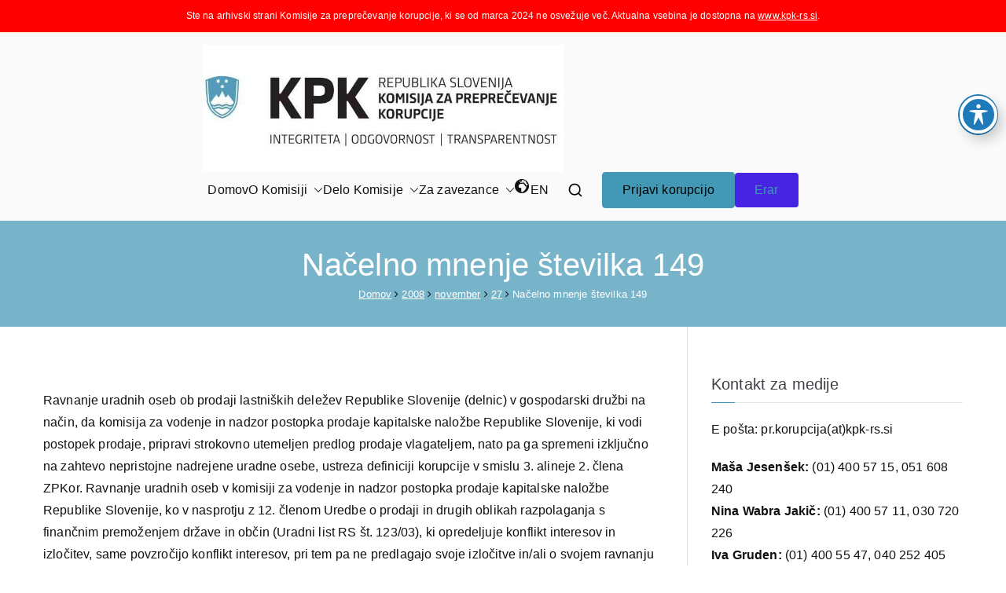

--- FILE ---
content_type: text/html; charset=UTF-8
request_url: https://arhiv.kpk-rs.si/blog/2008/11/27/nacelno-mnenje-stevilka-149/
body_size: 34586
content:
	



	

<!doctype html>
		<html lang="sl-SI">
		
	<head>

				<meta charset="UTF-8">
		<meta name="viewport" content="width=device-width, initial-scale=1">
		<link rel="profile" href="http://gmpg.org/xfn/11">
		
		<title>Načelno mnenje številka 149 &#8211; Komisija za preprečevanje korupcije</title>
<meta name='robots' content='max-image-preview:large' />
<link rel='dns-prefetch' href='//fonts.googleapis.com' />
<link rel="alternate" type="application/rss+xml" title="Komisija za preprečevanje korupcije &raquo; Vir" href="https://arhiv.kpk-rs.si/feed/" />
<link rel="alternate" type="application/rss+xml" title="Komisija za preprečevanje korupcije &raquo; Vir komentarjev" href="https://arhiv.kpk-rs.si/comments/feed/" />
<script type="text/javascript">
window._wpemojiSettings = {"baseUrl":"https:\/\/s.w.org\/images\/core\/emoji\/14.0.0\/72x72\/","ext":".png","svgUrl":"https:\/\/s.w.org\/images\/core\/emoji\/14.0.0\/svg\/","svgExt":".svg","source":{"concatemoji":"https:\/\/arhiv.kpk-rs.si\/wp-includes\/js\/wp-emoji-release.min.js?ver=6.2.8"}};
/*! This file is auto-generated */
!function(e,a,t){var n,r,o,i=a.createElement("canvas"),p=i.getContext&&i.getContext("2d");function s(e,t){p.clearRect(0,0,i.width,i.height),p.fillText(e,0,0);e=i.toDataURL();return p.clearRect(0,0,i.width,i.height),p.fillText(t,0,0),e===i.toDataURL()}function c(e){var t=a.createElement("script");t.src=e,t.defer=t.type="text/javascript",a.getElementsByTagName("head")[0].appendChild(t)}for(o=Array("flag","emoji"),t.supports={everything:!0,everythingExceptFlag:!0},r=0;r<o.length;r++)t.supports[o[r]]=function(e){if(p&&p.fillText)switch(p.textBaseline="top",p.font="600 32px Arial",e){case"flag":return s("\ud83c\udff3\ufe0f\u200d\u26a7\ufe0f","\ud83c\udff3\ufe0f\u200b\u26a7\ufe0f")?!1:!s("\ud83c\uddfa\ud83c\uddf3","\ud83c\uddfa\u200b\ud83c\uddf3")&&!s("\ud83c\udff4\udb40\udc67\udb40\udc62\udb40\udc65\udb40\udc6e\udb40\udc67\udb40\udc7f","\ud83c\udff4\u200b\udb40\udc67\u200b\udb40\udc62\u200b\udb40\udc65\u200b\udb40\udc6e\u200b\udb40\udc67\u200b\udb40\udc7f");case"emoji":return!s("\ud83e\udef1\ud83c\udffb\u200d\ud83e\udef2\ud83c\udfff","\ud83e\udef1\ud83c\udffb\u200b\ud83e\udef2\ud83c\udfff")}return!1}(o[r]),t.supports.everything=t.supports.everything&&t.supports[o[r]],"flag"!==o[r]&&(t.supports.everythingExceptFlag=t.supports.everythingExceptFlag&&t.supports[o[r]]);t.supports.everythingExceptFlag=t.supports.everythingExceptFlag&&!t.supports.flag,t.DOMReady=!1,t.readyCallback=function(){t.DOMReady=!0},t.supports.everything||(n=function(){t.readyCallback()},a.addEventListener?(a.addEventListener("DOMContentLoaded",n,!1),e.addEventListener("load",n,!1)):(e.attachEvent("onload",n),a.attachEvent("onreadystatechange",function(){"complete"===a.readyState&&t.readyCallback()})),(e=t.source||{}).concatemoji?c(e.concatemoji):e.wpemoji&&e.twemoji&&(c(e.twemoji),c(e.wpemoji)))}(window,document,window._wpemojiSettings);
</script>
<style type="text/css">
img.wp-smiley,
img.emoji {
	display: inline !important;
	border: none !important;
	box-shadow: none !important;
	height: 1em !important;
	width: 1em !important;
	margin: 0 0.07em !important;
	vertical-align: -0.1em !important;
	background: none !important;
	padding: 0 !important;
}
</style>
	<link rel='stylesheet' id='wp-block-library-css' href='https://arhiv.kpk-rs.si/wp-includes/css/dist/block-library/style.min.css?ver=6.2.8' type='text/css' media='all' />
<style id='wp-block-library-theme-inline-css' type='text/css'>
.wp-block-audio figcaption{color:#555;font-size:13px;text-align:center}.is-dark-theme .wp-block-audio figcaption{color:hsla(0,0%,100%,.65)}.wp-block-audio{margin:0 0 1em}.wp-block-code{border:1px solid #ccc;border-radius:4px;font-family:Menlo,Consolas,monaco,monospace;padding:.8em 1em}.wp-block-embed figcaption{color:#555;font-size:13px;text-align:center}.is-dark-theme .wp-block-embed figcaption{color:hsla(0,0%,100%,.65)}.wp-block-embed{margin:0 0 1em}.blocks-gallery-caption{color:#555;font-size:13px;text-align:center}.is-dark-theme .blocks-gallery-caption{color:hsla(0,0%,100%,.65)}.wp-block-image figcaption{color:#555;font-size:13px;text-align:center}.is-dark-theme .wp-block-image figcaption{color:hsla(0,0%,100%,.65)}.wp-block-image{margin:0 0 1em}.wp-block-pullquote{border-bottom:4px solid;border-top:4px solid;color:currentColor;margin-bottom:1.75em}.wp-block-pullquote cite,.wp-block-pullquote footer,.wp-block-pullquote__citation{color:currentColor;font-size:.8125em;font-style:normal;text-transform:uppercase}.wp-block-quote{border-left:.25em solid;margin:0 0 1.75em;padding-left:1em}.wp-block-quote cite,.wp-block-quote footer{color:currentColor;font-size:.8125em;font-style:normal;position:relative}.wp-block-quote.has-text-align-right{border-left:none;border-right:.25em solid;padding-left:0;padding-right:1em}.wp-block-quote.has-text-align-center{border:none;padding-left:0}.wp-block-quote.is-large,.wp-block-quote.is-style-large,.wp-block-quote.is-style-plain{border:none}.wp-block-search .wp-block-search__label{font-weight:700}.wp-block-search__button{border:1px solid #ccc;padding:.375em .625em}:where(.wp-block-group.has-background){padding:1.25em 2.375em}.wp-block-separator.has-css-opacity{opacity:.4}.wp-block-separator{border:none;border-bottom:2px solid;margin-left:auto;margin-right:auto}.wp-block-separator.has-alpha-channel-opacity{opacity:1}.wp-block-separator:not(.is-style-wide):not(.is-style-dots){width:100px}.wp-block-separator.has-background:not(.is-style-dots){border-bottom:none;height:1px}.wp-block-separator.has-background:not(.is-style-wide):not(.is-style-dots){height:2px}.wp-block-table{margin:0 0 1em}.wp-block-table td,.wp-block-table th{word-break:normal}.wp-block-table figcaption{color:#555;font-size:13px;text-align:center}.is-dark-theme .wp-block-table figcaption{color:hsla(0,0%,100%,.65)}.wp-block-video figcaption{color:#555;font-size:13px;text-align:center}.is-dark-theme .wp-block-video figcaption{color:hsla(0,0%,100%,.65)}.wp-block-video{margin:0 0 1em}.wp-block-template-part.has-background{margin-bottom:0;margin-top:0;padding:1.25em 2.375em}
</style>
<link rel='stylesheet' id='helpie-faq-bundle-styles-css' href='https://arhiv.kpk-rs.si/wp-content/plugins/helpie-faq/assets/bundles/main.app.css?ver=1.9.14' type='text/css' media='all' />
<style id='global-styles-inline-css' type='text/css'>
body{--wp--preset--color--black: #000000;--wp--preset--color--cyan-bluish-gray: #abb8c3;--wp--preset--color--white: #ffffff;--wp--preset--color--pale-pink: #f78da7;--wp--preset--color--vivid-red: #cf2e2e;--wp--preset--color--luminous-vivid-orange: #ff6900;--wp--preset--color--luminous-vivid-amber: #fcb900;--wp--preset--color--light-green-cyan: #7bdcb5;--wp--preset--color--vivid-green-cyan: #00d084;--wp--preset--color--pale-cyan-blue: #8ed1fc;--wp--preset--color--vivid-cyan-blue: #0693e3;--wp--preset--color--vivid-purple: #9b51e0;--wp--preset--gradient--vivid-cyan-blue-to-vivid-purple: linear-gradient(135deg,rgba(6,147,227,1) 0%,rgb(155,81,224) 100%);--wp--preset--gradient--light-green-cyan-to-vivid-green-cyan: linear-gradient(135deg,rgb(122,220,180) 0%,rgb(0,208,130) 100%);--wp--preset--gradient--luminous-vivid-amber-to-luminous-vivid-orange: linear-gradient(135deg,rgba(252,185,0,1) 0%,rgba(255,105,0,1) 100%);--wp--preset--gradient--luminous-vivid-orange-to-vivid-red: linear-gradient(135deg,rgba(255,105,0,1) 0%,rgb(207,46,46) 100%);--wp--preset--gradient--very-light-gray-to-cyan-bluish-gray: linear-gradient(135deg,rgb(238,238,238) 0%,rgb(169,184,195) 100%);--wp--preset--gradient--cool-to-warm-spectrum: linear-gradient(135deg,rgb(74,234,220) 0%,rgb(151,120,209) 20%,rgb(207,42,186) 40%,rgb(238,44,130) 60%,rgb(251,105,98) 80%,rgb(254,248,76) 100%);--wp--preset--gradient--blush-light-purple: linear-gradient(135deg,rgb(255,206,236) 0%,rgb(152,150,240) 100%);--wp--preset--gradient--blush-bordeaux: linear-gradient(135deg,rgb(254,205,165) 0%,rgb(254,45,45) 50%,rgb(107,0,62) 100%);--wp--preset--gradient--luminous-dusk: linear-gradient(135deg,rgb(255,203,112) 0%,rgb(199,81,192) 50%,rgb(65,88,208) 100%);--wp--preset--gradient--pale-ocean: linear-gradient(135deg,rgb(255,245,203) 0%,rgb(182,227,212) 50%,rgb(51,167,181) 100%);--wp--preset--gradient--electric-grass: linear-gradient(135deg,rgb(202,248,128) 0%,rgb(113,206,126) 100%);--wp--preset--gradient--midnight: linear-gradient(135deg,rgb(2,3,129) 0%,rgb(40,116,252) 100%);--wp--preset--duotone--dark-grayscale: url('#wp-duotone-dark-grayscale');--wp--preset--duotone--grayscale: url('#wp-duotone-grayscale');--wp--preset--duotone--purple-yellow: url('#wp-duotone-purple-yellow');--wp--preset--duotone--blue-red: url('#wp-duotone-blue-red');--wp--preset--duotone--midnight: url('#wp-duotone-midnight');--wp--preset--duotone--magenta-yellow: url('#wp-duotone-magenta-yellow');--wp--preset--duotone--purple-green: url('#wp-duotone-purple-green');--wp--preset--duotone--blue-orange: url('#wp-duotone-blue-orange');--wp--preset--font-size--small: 13px;--wp--preset--font-size--medium: 20px;--wp--preset--font-size--large: 36px;--wp--preset--font-size--x-large: 42px;--wp--preset--spacing--20: 0,44rem;--wp--preset--spacing--30: 0,67rem;--wp--preset--spacing--40: 1rem;--wp--preset--spacing--50: 1,5rem;--wp--preset--spacing--60: 2,25rem;--wp--preset--spacing--70: 3,38rem;--wp--preset--spacing--80: 5,06rem;--wp--preset--shadow--natural: 6px 6px 9px rgba(0, 0, 0, 0.2);--wp--preset--shadow--deep: 12px 12px 50px rgba(0, 0, 0, 0.4);--wp--preset--shadow--sharp: 6px 6px 0px rgba(0, 0, 0, 0.2);--wp--preset--shadow--outlined: 6px 6px 0px -3px rgba(255, 255, 255, 1), 6px 6px rgba(0, 0, 0, 1);--wp--preset--shadow--crisp: 6px 6px 0px rgba(0, 0, 0, 1);}body { margin: 0;--wp--style--global--content-size: 760px;--wp--style--global--wide-size: 1160px; }.wp-site-blocks > .alignleft { float: left; margin-right: 2em; }.wp-site-blocks > .alignright { float: right; margin-left: 2em; }.wp-site-blocks > .aligncenter { justify-content: center; margin-left: auto; margin-right: auto; }.wp-site-blocks > * { margin-block-start: 0; margin-block-end: 0; }.wp-site-blocks > * + * { margin-block-start: 24px; }body { --wp--style--block-gap: 24px; }body .is-layout-flow > *{margin-block-start: 0;margin-block-end: 0;}body .is-layout-flow > * + *{margin-block-start: 24px;margin-block-end: 0;}body .is-layout-constrained > *{margin-block-start: 0;margin-block-end: 0;}body .is-layout-constrained > * + *{margin-block-start: 24px;margin-block-end: 0;}body .is-layout-flex{gap: 24px;}body .is-layout-flow > .alignleft{float: left;margin-inline-start: 0;margin-inline-end: 2em;}body .is-layout-flow > .alignright{float: right;margin-inline-start: 2em;margin-inline-end: 0;}body .is-layout-flow > .aligncenter{margin-left: auto !important;margin-right: auto !important;}body .is-layout-constrained > .alignleft{float: left;margin-inline-start: 0;margin-inline-end: 2em;}body .is-layout-constrained > .alignright{float: right;margin-inline-start: 2em;margin-inline-end: 0;}body .is-layout-constrained > .aligncenter{margin-left: auto !important;margin-right: auto !important;}body .is-layout-constrained > :where(:not(.alignleft):not(.alignright):not(.alignfull)){max-width: var(--wp--style--global--content-size);margin-left: auto !important;margin-right: auto !important;}body .is-layout-constrained > .alignwide{max-width: var(--wp--style--global--wide-size);}body .is-layout-flex{display: flex;}body .is-layout-flex{flex-wrap: wrap;align-items: center;}body .is-layout-flex > *{margin: 0;}body{padding-top: 0px;padding-right: 0px;padding-bottom: 0px;padding-left: 0px;}a:where(:not(.wp-element-button)){text-decoration: underline;}.wp-element-button, .wp-block-button__link{background-color: #32373c;border-width: 0;color: #fff;font-family: inherit;font-size: inherit;line-height: inherit;padding: calc(0.667em + 2px) calc(1.333em + 2px);text-decoration: none;}.has-black-color{color: var(--wp--preset--color--black) !important;}.has-cyan-bluish-gray-color{color: var(--wp--preset--color--cyan-bluish-gray) !important;}.has-white-color{color: var(--wp--preset--color--white) !important;}.has-pale-pink-color{color: var(--wp--preset--color--pale-pink) !important;}.has-vivid-red-color{color: var(--wp--preset--color--vivid-red) !important;}.has-luminous-vivid-orange-color{color: var(--wp--preset--color--luminous-vivid-orange) !important;}.has-luminous-vivid-amber-color{color: var(--wp--preset--color--luminous-vivid-amber) !important;}.has-light-green-cyan-color{color: var(--wp--preset--color--light-green-cyan) !important;}.has-vivid-green-cyan-color{color: var(--wp--preset--color--vivid-green-cyan) !important;}.has-pale-cyan-blue-color{color: var(--wp--preset--color--pale-cyan-blue) !important;}.has-vivid-cyan-blue-color{color: var(--wp--preset--color--vivid-cyan-blue) !important;}.has-vivid-purple-color{color: var(--wp--preset--color--vivid-purple) !important;}.has-black-background-color{background-color: var(--wp--preset--color--black) !important;}.has-cyan-bluish-gray-background-color{background-color: var(--wp--preset--color--cyan-bluish-gray) !important;}.has-white-background-color{background-color: var(--wp--preset--color--white) !important;}.has-pale-pink-background-color{background-color: var(--wp--preset--color--pale-pink) !important;}.has-vivid-red-background-color{background-color: var(--wp--preset--color--vivid-red) !important;}.has-luminous-vivid-orange-background-color{background-color: var(--wp--preset--color--luminous-vivid-orange) !important;}.has-luminous-vivid-amber-background-color{background-color: var(--wp--preset--color--luminous-vivid-amber) !important;}.has-light-green-cyan-background-color{background-color: var(--wp--preset--color--light-green-cyan) !important;}.has-vivid-green-cyan-background-color{background-color: var(--wp--preset--color--vivid-green-cyan) !important;}.has-pale-cyan-blue-background-color{background-color: var(--wp--preset--color--pale-cyan-blue) !important;}.has-vivid-cyan-blue-background-color{background-color: var(--wp--preset--color--vivid-cyan-blue) !important;}.has-vivid-purple-background-color{background-color: var(--wp--preset--color--vivid-purple) !important;}.has-black-border-color{border-color: var(--wp--preset--color--black) !important;}.has-cyan-bluish-gray-border-color{border-color: var(--wp--preset--color--cyan-bluish-gray) !important;}.has-white-border-color{border-color: var(--wp--preset--color--white) !important;}.has-pale-pink-border-color{border-color: var(--wp--preset--color--pale-pink) !important;}.has-vivid-red-border-color{border-color: var(--wp--preset--color--vivid-red) !important;}.has-luminous-vivid-orange-border-color{border-color: var(--wp--preset--color--luminous-vivid-orange) !important;}.has-luminous-vivid-amber-border-color{border-color: var(--wp--preset--color--luminous-vivid-amber) !important;}.has-light-green-cyan-border-color{border-color: var(--wp--preset--color--light-green-cyan) !important;}.has-vivid-green-cyan-border-color{border-color: var(--wp--preset--color--vivid-green-cyan) !important;}.has-pale-cyan-blue-border-color{border-color: var(--wp--preset--color--pale-cyan-blue) !important;}.has-vivid-cyan-blue-border-color{border-color: var(--wp--preset--color--vivid-cyan-blue) !important;}.has-vivid-purple-border-color{border-color: var(--wp--preset--color--vivid-purple) !important;}.has-vivid-cyan-blue-to-vivid-purple-gradient-background{background: var(--wp--preset--gradient--vivid-cyan-blue-to-vivid-purple) !important;}.has-light-green-cyan-to-vivid-green-cyan-gradient-background{background: var(--wp--preset--gradient--light-green-cyan-to-vivid-green-cyan) !important;}.has-luminous-vivid-amber-to-luminous-vivid-orange-gradient-background{background: var(--wp--preset--gradient--luminous-vivid-amber-to-luminous-vivid-orange) !important;}.has-luminous-vivid-orange-to-vivid-red-gradient-background{background: var(--wp--preset--gradient--luminous-vivid-orange-to-vivid-red) !important;}.has-very-light-gray-to-cyan-bluish-gray-gradient-background{background: var(--wp--preset--gradient--very-light-gray-to-cyan-bluish-gray) !important;}.has-cool-to-warm-spectrum-gradient-background{background: var(--wp--preset--gradient--cool-to-warm-spectrum) !important;}.has-blush-light-purple-gradient-background{background: var(--wp--preset--gradient--blush-light-purple) !important;}.has-blush-bordeaux-gradient-background{background: var(--wp--preset--gradient--blush-bordeaux) !important;}.has-luminous-dusk-gradient-background{background: var(--wp--preset--gradient--luminous-dusk) !important;}.has-pale-ocean-gradient-background{background: var(--wp--preset--gradient--pale-ocean) !important;}.has-electric-grass-gradient-background{background: var(--wp--preset--gradient--electric-grass) !important;}.has-midnight-gradient-background{background: var(--wp--preset--gradient--midnight) !important;}.has-small-font-size{font-size: var(--wp--preset--font-size--small) !important;}.has-medium-font-size{font-size: var(--wp--preset--font-size--medium) !important;}.has-large-font-size{font-size: var(--wp--preset--font-size--large) !important;}.has-x-large-font-size{font-size: var(--wp--preset--font-size--x-large) !important;}
.wp-block-navigation a:where(:not(.wp-element-button)){color: inherit;}
.wp-block-pullquote{font-size: 1.5em;line-height: 1.6;}
</style>
<link rel='stylesheet' id='acwp-main-css-css' href='https://arhiv.kpk-rs.si/wp-content/plugins/accessible-poetry/assets/css/main.css?ver=6.2.8' type='text/css' media='all' />
<link rel='stylesheet' id='acwp-mdi-css' href='https://fonts.googleapis.com/icon?family=Material+Icons&#038;ver=6.2.8' type='text/css' media='all' />
<link rel='stylesheet' id='wpos-slick-style-css' href='https://arhiv.kpk-rs.si/wp-content/plugins/blog-designer-for-post-and-widget/assets/css/slick.css?ver=2.5.1' type='text/css' media='all' />
<link rel='stylesheet' id='bdpw-public-css-css' href='https://arhiv.kpk-rs.si/wp-content/plugins/blog-designer-for-post-and-widget/assets/css/bdpw-public.css?ver=2.5.1' type='text/css' media='all' />
<link rel='stylesheet' id='document-gallery-css' href='https://arhiv.kpk-rs.si/wp-content/plugins/document-gallery/assets/css/style.min.css?ver=4.4.3' type='text/css' media='all' />
<link rel='stylesheet' id='dashicons-css' href='https://arhiv.kpk-rs.si/wp-includes/css/dashicons.min.css?ver=6.2.8' type='text/css' media='all' />
<link rel='stylesheet' id='everest-forms-general-css' href='https://arhiv.kpk-rs.si/wp-content/plugins/everest-forms/assets/css/everest-forms.css?ver=2.0.2' type='text/css' media='all' />
<link rel='stylesheet' id='fancybox-for-wp-css' href='https://arhiv.kpk-rs.si/wp-content/plugins/fancybox-for-wordpress/assets/css/fancybox.css?ver=1.3.4' type='text/css' media='all' />
<link rel='stylesheet' id='wppa_style-css' href='https://arhiv.kpk-rs.si/wp-content/plugins/wp-photo-album-plus-xsaw-gu-2/wppa-style.css?ver=250123-104750' type='text/css' media='all' />
<style id='wppa_style-inline-css' type='text/css'>

.wppa-box {	border-style: solid; border-width:1px;border-radius:6px; -moz-border-radius:6px;margin-bottom:8px;background-color:#eeeeee;border-color:#cccccc; }
.wppa-mini-box { border-style: solid; border-width:1px;border-radius:2px;border-color:#cccccc; }
.wppa-cover-box {  }
.wppa-cover-text-frame {  }
.wppa-box-text {  }
.wppa-box-text, .wppa-box-text-nocolor { font-weight:normal; }
.wppa-thumb-text { font-weight:normal; }
.wppa-nav-text { font-weight:normal; }
.wppa-img { background-color:#eeeeee; }
.wppa-title { font-weight:bold; }
.wppa-fulldesc { font-weight:normal; }
.wppa-fulltitle { font-weight:normal; }
</style>
<link rel='stylesheet' id='zakra-style-css' href='https://arhiv.kpk-rs.si/wp-content/themes/zakra/style.css?ver=3.0.0.4' type='text/css' media='all' />
<link rel='stylesheet' id='zakra-pro-css' href='https://arhiv.kpk-rs.si/wp-content/plugins/zakra-pro/public/assets/css/zakra-pro-public.min.css?ver=2.0.0.2' type='text/css' media='all' />
<style id='zakra-pro-inline-css' type='text/css'>
.woocommerce .zak-content ul.products li.zakra-product--style-2 .wc-forward.added_to_cart, .wc-block-grid__products .wc-block-grid__product.zakra-product--style-2 .wc-block-grid__product-add-to-cart .added_to_cart{background-color:#4298b5;}.woocommerce .zak-content ul.products li.zakra-product--style-2 .wc-forward.added_to_cart:hover, .wc-block-grid__products .wc-block-grid__product.zakra-product--style-2 .wc-block-grid__product-add-to-cart .added_to_cart:hover, .wc-block-grid__products .wc-block-grid__product .wc-block-grid__product-add-to-cart .wp-block-button__link:hover{background-color:#004cd1;}.woocommerce .zak-content ul.products li.zakra-product--style-2 .added_to_cart{border-radius:4px;} .wc-block-grid__products .wc-block-grid__product.zakra-product--style-2 .wc-block-grid__product-add-to-cart .added_to_cart{border-radius:4px;}.site-branding .custom-logo-link img{max-width:800px;}.zak-top-bar .widget .widget-title{color:#16181a;}.zak-main-header{padding-top:1em;padding-bottom:1em;}.zak-header-buttons .zak-header-button--1{margin-top:px;margin-right:14,4px;margin-bottom:px;margin-left:px;}.zak-header-buttons .zak-header-button--2 .zak-button{padding-top:8px;padding-right:25px;padding-bottom:8px;padding-left:25px;}.zak-header-buttons .zak-header-button--2{margin-top:14,4px;margin-right:0px;margin-bottom:14,4px;margin-left:0px;}.zak-header-buttons .zak-header-button.zak-header-button--2 .zak-button{color:#000000;}.zak-header-buttons .zak-header-button.zak-header-button--2 .zak-button:hover{color:#000000;}.zak-header-buttons .zak-header-button.zak-header-button--2 .zak-button{background-color:#4724e2;}.zak-header-buttons .zak-header-button.zak-header-button--2 .zak-button:hover{background-color:#004cd1;}.zak-header-buttons .zak-header-button.zak-header-button--2 .zak-button{border-width:0px;}.zak-header-buttons .zak-header-button.zak-header-button--2 .zak-button{border-radius:4px;}.zak-header-col--2{margin-top:0px;margin-right:0px;margin-bottom:0px;margin-left:0px;}@media screen and (min-width: 768px) {}.zak-primary-nav.zak-menu-item--layout-2 > ul > li:hover > a{background-color:#1e7ba6;}.zak-primary-nav.zak-menu-item--layout-2 > ul > li.current_page_item  > a, .zak-primary-nav.zak-menu-item--layout-2 ul > li.current-menu-item  > a, .zak-primary-nav.zak-menu-item--layout-2 ul > li > a.tg-current-menu-item{background-color:#1e7ba6;}.zak-main-header .zak-header-actions .zak-icon, .zak-header-action .zak-icon{font-size:1,44rem;}.main-navigation.zak-primary-nav ul li ul li:active > a, .main-navigation.zak-primary-nav ul li ul li.current_page_item > a, .main-navigation.zak-primary-nav ul li ul li.current-menu-item > a{color:#269bd1;}@media screen and (max-width:768px){.zak-toggle-menu{display:flex;}.zak-header-actions .zak-header-search, .zak-header-actions .zak-menu-item-cart{display:none;}.zak-mobile-nav{display:block;}}@media screen and (min-width:768px){.zak-toggle-menu{display:none;}.zak-header-actions .zak-header-search, .zak-header-actions .zak-menu-item-cart{display:block;}}.page .zak-page-header .zak-page-title, .page .zak-post-content .entry-title{font-weight:500;font-size:2px;line-height:1,3;}.zak-page-header .breadcrumb-trail ul li::after{font-family:"FontAwesome" !important; content: "\f105";}
@media screen and (min-width: 768px) {.zak-primary{width:70%;}}a:hover, a:focus,
				.zak-primary-nav ul li:hover > a,
				.zak-primary-nav ul .current_page_item > a,
				.zak-primary-nav ul .current-menu-item > a,
				.zak-entry-summary a,
				.zak-entry-meta a, .zak-post-content .zak-entry-footer a:hover,
				.pagebuilder-content a, .zak-style-2 .zak-entry-meta span,
				.zak-style-2 .zak-entry-meta a, 
				.entry-title:hover a,
				.zak-breadcrumbs .trail-items a,
				.breadcrumbs .trail-items a,
				.entry-content a,
				.edit-link a,
				.zak-footer-bar a:hover,
				.widget li a,
				#comments .comment-content a,
				#comments .reply,
				button:hover,
				input[type="button"]:hover,
				input[type="reset"]:hover,
				input[type="submit"]:hover,
				.wp-block-button .wp-block-button__link:hover,
				.zak-button:hover,
				.zak-entry-footer .edit-link a,
				.pagebuilder-content a, .zak-entry-footer a,
				.zak-header-buttons .zak-header-button.zak-header-button--2 .zak-button,
				.zak-header-buttons .zak-header-button .zak-button:hover{color:#4298b5;}.zak-post-content .entry-button:hover .zak-icon,
				.zak-error-404 .zak-button:hover svg,
				.zak-style-2 .zak-entry-meta span .zak-icon,
				.entry-button .zak-icon{fill:#4298b5;}blockquote, .wp-block-quote,
				button, input[type="button"],
				input[type="reset"],
				input[type="submit"],
				.wp-block-button .wp-block-button__link,
				blockquote.has-text-align-right, .wp-block-quote.has-text-align-right,
				button:hover,
				input[type="button"]:hover,
				input[type="reset"]:hover,
				input[type="submit"]:hover,
				.wp-block-button .wp-block-button__link:hover,
				.zak-button:hover,
				.zak-header-buttons .zak-header-button .zak-button,
				.zak-header-buttons .zak-header-button.zak-header-button--2 .zak-button,
				.zak-header-buttons .zak-header-button .zak-button:hover{border-color:#4298b5;}.zak-primary-nav.zak-layout-1-style-2 > ul > li.current_page_item > a::before,
				.zak-primary-nav.zak-layout-1-style-2 > ul a:hover::before,
				.zak-primary-nav.zak-layout-1-style-2 > ul > li.current-menu-item > a::before, 
				.zak-primary-nav.zak-layout-1-style-3 > ul > li.current_page_item > a::before,
				.zak-primary-nav.zak-layout-1-style-3 > ul > li.current-menu-item > a::before, 
				.zak-primary-nav.zak-layout-1-style-4 > ul > li.current_page_item > a::before,
				.zak-primary-nav.zak-layout-1-style-4 > ul > li.current-menu-item > a::before, 
				.zak-scroll-to-top:hover, button, input[type="button"], input[type="reset"],
				input[type="submit"], .zak-header-buttons .zak-header-button--1 .zak-button,
				 .wp-block-button .wp-block-button__link,
				 .zak-menu-item.zak-menu-item-cart .cart-page-link .count,
				 .widget .wp-block-heading::before,
				 #comments .comments-title::before,
				 #comments .comment-reply-title::before,
				 .widget .wp-block-heading::before, .widget .widget-title::before{background-color:#4298b5;}button, input[type="button"],
				input[type="reset"],
				input[type="submit"],
				.wp-block-button .wp-block-button__link,
				.zak-button{border-color:#4298b5;background-color:#4298b5;}body{color:#111111;}.entry-content a{color:#4298b5;}.zak-entry-footer a:hover,
				.entry-button:hover,
				.zak-entry-footer a:hover,
				.entry-content a:hover,
				.pagebuilder-content a:hover, .pagebuilder-content a:hover{color:#006d3e;}.entry-button:hover .zak-icon{fill:#006d3e;}.zak-content{}body{font-weight:400;font-size:16px;line-height:1,6;}h1, h2, h3, h4, h5, h6{font-family:-apple-system, BlinkMacSystemFont, Segoe UI, Roboto, Oxygen-Sans, Ubuntu, Cantarell, Helvetica Neue, sans-serif;font-weight:400;line-height:1,6;}h1{font-weight:400;font-size:3,375px;line-height:1,6;}h2{font-weight:500;font-size:4,32rem;line-height:1,5;}h3{font-weight:400;font-size:2,88rem;line-height:1,5;}h4{font-weight:400;font-size:1,8rem;line-height:1,65;}h5{font-weight:400;font-size:1,62rem;line-height:1,5;}h6{font-weight:400;font-size:1,44rem;line-height:1,8;}button, input[type="button"], input[type="reset"], input[type="submit"], #infinite-handle span, .wp-block-button .wp-block-button__link{padding-top:px;padding-right:px;padding-bottom:px;padding-left:px;}button, input[type="button"], input[type="reset"], input[type="submit"], #infinite-handle span, .wp-block-button .wp-block-button__link{background-color:#4298b5;}button:hover, input[type="button"]:hover, input[type="reset"]:hover, input[type="submit"]:hover, #infinite-handle span:hover, .wp-block-button .wp-block-button__link:hover{background-color:#004cd1;}button{border-radius:4px;} input[type="button"]{border-radius:4px;} input[type="reset"]{border-radius:4px;} input[type="submit"]{border-radius:4px;} #infinite-handle span{border-radius:4px;} .wp-block-button .wp-block-button__link{border-radius:4px;}.site-title{color:#blank;}.site-branding .site-title{font-weight:400;font-size:1,89072rem;line-height:1,5;}.site-branding .site-description{font-weight:400;font-size:1,44rem;line-height:1,8;}.zak-header .zak-top-bar{background-color:#e9ecef;background-size:contain;}.zak-main-header{background-size:contain;}.zak-header{border-bottom-width:0px;}.zak-header{border-bottom-color:#e9ecef;}.zak-header-buttons .zak-header-button--1 .zak-button{padding-top:8px;padding-right:25px;padding-bottom:8px;padding-left:25px;}.zak-header-buttons .zak-header-button--1 .zak-button{color:#000000;}.zak-header-buttons .zak-header-button--1 .zak-button:hover{color:#20dbdb;}.zak-header-buttons .zak-header-button--1 .zak-button{background-color:#4298b5;}.zak-header-buttons .zak-header-button--1 .zak-button:hover{background-color:#004cd1;}.zak-header-buttons .zak-header-button--1 .zak-button{border-radius:4px;}.zak-primary-nav ul li a, .zak-primary-nav.zak-menu-item--layout-2 > ul > li > a{color:#111111;}.zak-primary-nav ul li .zak-icon, .zak-primary-nav.zak-menu-item--layout-2 > ul > li > .zak-icon{fill:#111111;}.zak-primary-nav ul li:hover > a, .zak-primary-nav.zak-menu-item--layout-2 > ul > li:hover > a{color:#4298b5;}.zak-primary-nav ul li:hover > .zak-icon, .zak-primary-nav.zak-menu-item--layout-2 > ul > li:hover > .zak-icon{fill:#4298b5;}.zak-primary-nav ul li:active > a, .zak-primary-nav ul > li:not(.zak-header-button).current_page_item > a, .zak-primary-nav ul > li:not(.zak-header-button).current_page_ancestor > a, .zak-primary-nav ul > li:not(.zak-header-button).current-menu-item > a, .zak-primary-nav ul > li:not(.zak-header-button).current-menu-ancestor > a{color:#4298b5;}.zak-primary-nav.zak-layout-1-style-2 ul > li:not(.zak-header-button).current_page_item > a::before, .zak-primary-nav.zak-layout-1-style-2 ul > li:not(.zak-header-button).current_page_ancestor > a::before, .zak-primary-nav.zak-layout-1-style-2 ul > li:not(.zak-header-button).current-menu-item > a::before, .zak-primary-nav.zak-layout-1-style-2 ul > li:not(.zak-header-button).current-menu-ancestor > a::before, .zak-primary-nav.zak-layout-1-style-3 ul > li:not(.zak-header-button).current_page_item > a::before, .zak-primary-nav.zak-layout-1-style-3 ul > li:not(.zak-header-button).current_page_ancestor > a::before, .zak-primary-nav.zak-layout-1-style-3 ul > li:not(.zak-header-button).current-menu-item > a::before, .zak-primary-nav.zak-layout-1-style-3 ul > li:not(.zak-header-button).current-menu-ancestor > a::before, .zak-primary-nav.zak-layout-1-style-4 ul > li:not(.zak-header-button).current_page_item > a::before, .zak-primary-nav.zak-layout-1-style-4 ul > li:not(.zak-header-button).current_page_ancestor > a::before, .zak-primary-nav.zak-layout-1-style-4 ul > li:not(.zak-header-button).current-menu-item > a::before, .zak-primary-nav.zak-layout-1-style-4 ul > li:not(.zak-header-button).current-menu-ancestor > a::before{background-color:#4298b5;}.zak-primary-nav ul li:hover > .zak-icon, .zak-primary-nav.zak-menu-item--layout-2 > ul > li span{fill:#4298b5;}.zak-primary-nav ul li a{font-weight:400;font-size:16px;line-height:1,6;}.zak-primary-nav ul li ul li a{font-weight:400;font-size:1,44rem;line-height:1,8;}.zak-mobile-menu a{font-family:Raleway;font-weight:400;font-size:1,44rem;line-height:1,8;}.has-page-header .zak-page-header{padding-top:3,2px;padding-right:0px;padding-bottom:3,2px;padding-left:0px;}.zak-page-header .breadcrumb-trail ul li, .zak-page-header .yoast-breadcrumb-trail{font-size:13px;}.zak-page-header .zak-page-title, .zakra-single-article .zak-entry-header .entry-title{color:#ffffff;}.zak-page-header, .zak-container--separate .zak-page-header{background-color:rgba(66,152,181,0.7);background-position:left top;background-size:cover;background-attachment:fixed;}.zak-page-header .breadcrumb-trail ul li, .zak-page-header .yoast-breadcrumb-trail .breadcrumb_last{color:#ffffff;}.zak-page-header .breadcrumb-trail ul li::after{color:#0a0a0a;}.zak-page-header .breadcrumb-trail ul li a, .zak-page-header .yoast-breadcrumb-trail a{color:#ffffff;}.zak-page-header .breadcrumb-trail ul li a:hover , .zak-page-header .yoast-breadcrumb-trail a:hover{color:#269bd1;}.zak-page-header .zak-page-title, .zakra-single-article .zak-entry-header .entry-title{font-size:40px;line-height:1,6;}.entry-title:not(.zak-page-title), .zak-blog-archive-style--layout-2 article.zak-post .entry-title{font-size:24px;line-height:1,5;}.zak-secondary .widget .widget-title, .zak-secondary .widget .wp-block-heading{font-weight:400;font-size:1,8rem;line-height:1,5;}.zak-secondary .widget, .zak-secondary .widget li a{font-size:16px;line-height:1,8;}.zak-footer-cols{background-color:#4298b5;}.zak-footer .zak-footer-cols .widget-title, .zak-footer-col .widget .wp-block-heading{color:#ffffff;}.zak-footer .zak-footer-cols, .zak-footer .zak-footer-cols p{color:#ffffff;}.zak-footer .zak-footer-cols a, .zak-footer-col .widget ul a{color:#ffffff;}.zak-footer .zak-footer-cols a:hover, .zak-footer-col .widget ul a:hover, .zak-footer .zak-footer-cols a:focus{color:#004cd1;}.zak-footer-cols{border-top-width:0px;}.zak-footer-cols ul li{border-bottom-width:1px;}.zak-footer-bar{background-color:#ffffff;}.zak-footer-bar{color:#111111;}.zak-footer-bar a:hover, .zak-footer-bar a:focus{color:#4298b5;}.zak-footer-bar{border-top-color:#e9ecef;}.zak-scroll-to-top:hover{background-color:#4298b5;}
</style>
<link rel='stylesheet' id='font-awesome-css' href='https://arhiv.kpk-rs.si/wp-content/plugins/elementor/assets/lib/font-awesome/css/font-awesome.min.css?ver=4.7.0' type='text/css' media='all' />
<link rel='stylesheet' id='zakra_googlefonts-css' href='//fonts.googleapis.com/css?family=-apple-system%3A400%7CRaleway%3A400&#038;1&#038;display=swap&#038;ver=3.0.0.4' type='text/css' media='all' />
<link rel='stylesheet' id='recent-posts-widget-with-thumbnails-public-style-css' href='https://arhiv.kpk-rs.si/wp-content/plugins/recent-posts-widget-with-thumbnails/public.css?ver=7.1.1' type='text/css' media='all' />
<link rel='stylesheet' id='newsletter-css' href='https://arhiv.kpk-rs.si/wp-content/plugins/newsletter/style.css?ver=7.8.9' type='text/css' media='all' />
<link rel='stylesheet' id='tablepress-default-css' href='https://arhiv.kpk-rs.si/wp-content/plugins/tablepress/css/build/default.css?ver=2.1.5' type='text/css' media='all' />
<link rel='stylesheet' id='animate-css' href='https://arhiv.kpk-rs.si/wp-content/plugins/pe-recent-posts/css/animate.css?ver=6.2.8' type='text/css' media='all' />
<link rel='stylesheet' id='pe-recent-posts-css' href='https://arhiv.kpk-rs.si/wp-content/plugins/pe-recent-posts/css/pe-recent-posts.css?ver=6.2.8' type='text/css' media='all' />
<style type="text/css">.document-gallery .document-icon .title {
	line-height: 1.6;
	font-size: 150%;
}</style>
		<script type="text/javascript">
			ajaxurl = typeof(ajaxurl) !== 'string' ? 'https://arhiv.kpk-rs.si/wp-admin/admin-ajax.php' : ajaxurl;
		</script>
		<script type='text/javascript' src='https://arhiv.kpk-rs.si/wp-includes/js/dist/vendor/wp-polyfill-inert.min.js?ver=3.1.2' id='wp-polyfill-inert-js'></script>
<script type='text/javascript' src='https://arhiv.kpk-rs.si/wp-includes/js/dist/vendor/regenerator-runtime.min.js?ver=0.13.11' id='regenerator-runtime-js'></script>
<script type='text/javascript' src='https://arhiv.kpk-rs.si/wp-includes/js/dist/vendor/wp-polyfill.min.js?ver=3.15.0' id='wp-polyfill-js'></script>
<script type='text/javascript' src='https://arhiv.kpk-rs.si/wp-includes/js/dist/hooks.min.js?ver=4169d3cf8e8d95a3d6d5' id='wp-hooks-js'></script>
<script type='text/javascript' src='https://arhiv.kpk-rs.si/wp-includes/js/dist/i18n.min.js?ver=9e794f35a71bb98672ae' id='wp-i18n-js'></script>
<script type='text/javascript' id='wp-i18n-js-after'>
wp.i18n.setLocaleData( { 'text direction\u0004ltr': [ 'ltr' ] } );
</script>
<script type='text/javascript' src='https://arhiv.kpk-rs.si/wp-content/plugins/wp-photo-album-plus-xsaw-gu-2/js/wppa-decls.js?ver=250123-94750' id='wppa-decls-js'></script>
<script type='text/javascript' src='https://arhiv.kpk-rs.si/wp-includes/js/jquery/jquery.min.js?ver=3.6.4' id='jquery-core-js'></script>
<script type='text/javascript' src='https://arhiv.kpk-rs.si/wp-includes/js/jquery/jquery-migrate.min.js?ver=3.4.0' id='jquery-migrate-js'></script>
<script type='text/javascript' src='https://arhiv.kpk-rs.si/wp-includes/js/jquery/jquery.form.min.js?ver=4.3.0' id='jquery-form-js'></script>
<script type='text/javascript' src='https://arhiv.kpk-rs.si/wp-includes/js/imagesloaded.min.js?ver=4.1.4' id='imagesloaded-js'></script>
<script type='text/javascript' src='https://arhiv.kpk-rs.si/wp-includes/js/masonry.min.js?ver=4.2.2' id='masonry-js'></script>
<script type='text/javascript' src='https://arhiv.kpk-rs.si/wp-includes/js/jquery/jquery.masonry.min.js?ver=3.1.2b' id='jquery-masonry-js'></script>
<script type='text/javascript' src='https://arhiv.kpk-rs.si/wp-includes/js/jquery/ui/core.min.js?ver=1.13.2' id='jquery-ui-core-js'></script>
<script type='text/javascript' src='https://arhiv.kpk-rs.si/wp-includes/js/jquery/ui/mouse.min.js?ver=1.13.2' id='jquery-ui-mouse-js'></script>
<script type='text/javascript' src='https://arhiv.kpk-rs.si/wp-includes/js/jquery/ui/resizable.min.js?ver=1.13.2' id='jquery-ui-resizable-js'></script>
<script type='text/javascript' src='https://arhiv.kpk-rs.si/wp-includes/js/jquery/ui/draggable.min.js?ver=1.13.2' id='jquery-ui-draggable-js'></script>
<script type='text/javascript' src='https://arhiv.kpk-rs.si/wp-includes/js/jquery/ui/controlgroup.min.js?ver=1.13.2' id='jquery-ui-controlgroup-js'></script>
<script type='text/javascript' src='https://arhiv.kpk-rs.si/wp-includes/js/jquery/ui/checkboxradio.min.js?ver=1.13.2' id='jquery-ui-checkboxradio-js'></script>
<script type='text/javascript' src='https://arhiv.kpk-rs.si/wp-includes/js/jquery/ui/button.min.js?ver=1.13.2' id='jquery-ui-button-js'></script>
<script type='text/javascript' src='https://arhiv.kpk-rs.si/wp-includes/js/jquery/ui/dialog.min.js?ver=1.13.2' id='jquery-ui-dialog-js'></script>
<script type='text/javascript' id='wppa-all-js-extra'>
/* <![CDATA[ */
var wppaObj = {"restUrl":"https:\/\/arhiv.kpk-rs.si\/wp-json\/","restNonce":"81a81ac730"};
/* ]]> */
</script>
<script type='text/javascript' src='https://arhiv.kpk-rs.si/wp-content/plugins/wp-photo-album-plus-xsaw-gu-2/js/wppa-all.js?ver=250123-94750' id='wppa-all-js'></script>
<script type='text/javascript' src='https://arhiv.kpk-rs.si/wp-content/plugins/wp-photo-album-plus-xsaw-gu-2/vendor/jquery-easing/jquery.easing.min.js?ver=8.8.03.003' id='nicescrollr-easing-min-js-js'></script>
<script type='text/javascript' src='https://arhiv.kpk-rs.si/wp-content/plugins/pe-recent-posts/js/bootstrap.min.js?ver=3.3.0' id='bootstrap.min-js'></script>
<script type='text/javascript' src='https://arhiv.kpk-rs.si/wp-content/plugins/fancybox-for-wordpress/assets/js/jquery.fancybox.js?ver=1.3.4' id='fancybox-for-wp-js'></script>
<script type='text/javascript' src='https://arhiv.kpk-rs.si/wp-content/plugins/menu-in-post/js/main-min.js?ver=6.2.8' id='menu_in_post_frontend_script-js'></script>
<script type='text/javascript' id='post_grid_scripts-js-extra'>
/* <![CDATA[ */
var post_grid_ajax = {"post_grid_ajaxurl":"https:\/\/arhiv.kpk-rs.si\/wp-admin\/admin-ajax.php"};
/* ]]> */
</script>
<script type='text/javascript' src='https://arhiv.kpk-rs.si/wp-content/plugins/post-grid/assets/frontend/js/scripts.js?ver=6.2.8' id='post_grid_scripts-js'></script>
<link rel="https://api.w.org/" href="https://arhiv.kpk-rs.si/wp-json/" /><link rel="alternate" type="application/json" href="https://arhiv.kpk-rs.si/wp-json/wp/v2/posts/5250" /><link rel="EditURI" type="application/rsd+xml" title="RSD" href="https://arhiv.kpk-rs.si/xmlrpc.php?rsd" />
<link rel="wlwmanifest" type="application/wlwmanifest+xml" href="https://arhiv.kpk-rs.si/wp-includes/wlwmanifest.xml" />
<link rel="canonical" href="https://arhiv.kpk-rs.si/blog/2008/11/27/nacelno-mnenje-stevilka-149/" />
<link rel='shortlink' href='https://arhiv.kpk-rs.si/?p=5250' />
<link rel="alternate" type="application/json+oembed" href="https://arhiv.kpk-rs.si/wp-json/oembed/1.0/embed?url=https%3A%2F%2Farhiv.kpk-rs.si%2Fblog%2F2008%2F11%2F27%2Fnacelno-mnenje-stevilka-149%2F" />
<link rel="alternate" type="text/xml+oembed" href="https://arhiv.kpk-rs.si/wp-json/oembed/1.0/embed?url=https%3A%2F%2Farhiv.kpk-rs.si%2Fblog%2F2008%2F11%2F27%2Fnacelno-mnenje-stevilka-149%2F&#038;format=xml" />

<!-- Fancybox for WordPress v3.3.3 -->
<style type="text/css">
	.fancybox-slide--image .fancybox-content{background-color: #FFFFFF}div.fancybox-caption{display:none !important;}
	
	img.fancybox-image{border-width:10px;border-color:#FFFFFF;border-style:solid;}
	div.fancybox-bg{background-color:rgba(102,102,102,0.3);opacity:1 !important;}div.fancybox-content{border-color:#FFFFFF}
	div#fancybox-title{background-color:#FFFFFF}
	div.fancybox-content{background-color:#FFFFFF}
	div#fancybox-title-inside{color:#333333}
	
	
	
	div.fancybox-caption p.caption-title{display:inline-block}
	div.fancybox-caption p.caption-title{font-size:14px}
	div.fancybox-caption p.caption-title{color:#333333}
	div.fancybox-caption {color:#333333}div.fancybox-caption p.caption-title {background:#fff; width:auto;padding:10px 30px;}div.fancybox-content p.caption-title{color:#333333;margin: 0;padding: 5px 0;}
</style><script type="text/javascript">
	jQuery(function () {

		var mobileOnly = false;
		
		if (mobileOnly) {
			return;
		}

		jQuery.fn.getTitle = function () { // Copy the title of every IMG tag and add it to its parent A so that fancybox can show titles
			var arr = jQuery("a[data-fancybox]");
									jQuery.each(arr, function() {
										var title = jQuery(this).children("img").attr("title");
										 var caption = jQuery(this).next("figcaption").html();
                                        if(caption && title){jQuery(this).attr("title",title+" " + caption)}else if(title){ jQuery(this).attr("title",title);}else if(caption){jQuery(this).attr("title",caption);}
									});			}

		// Supported file extensions

				var thumbnails = jQuery("a:has(img)").not(".nolightbox").not('.envira-gallery-link').not('.ngg-simplelightbox').filter(function () {
			return /\.(jpe?g|png|gif|mp4|webp|bmp|pdf)(\?[^/]*)*$/i.test(jQuery(this).attr('href'))
		});
		

		// Add data-type iframe for links that are not images or videos.
		var iframeLinks = jQuery('.fancyboxforwp').filter(function () {
			return !/\.(jpe?g|png|gif|mp4|webp|bmp|pdf)(\?[^/]*)*$/i.test(jQuery(this).attr('href'))
		}).filter(function () {
			return !/vimeo|youtube/i.test(jQuery(this).attr('href'))
		});
		iframeLinks.attr({"data-type": "iframe"}).getTitle();

				// Gallery All
		thumbnails.addClass("fancyboxforwp").attr("data-fancybox", "gallery").getTitle();
		iframeLinks.attr({"data-fancybox": "gallery"}).getTitle();

		// Gallery type NONE
		
		// Call fancybox and apply it on any link with a rel atribute that starts with "fancybox", with the options set on the admin panel
		jQuery("a.fancyboxforwp").fancyboxforwp({
			loop: false,
			smallBtn: false,
			zoomOpacity: "auto",
			animationEffect: "fade",
			animationDuration: 500,
			transitionEffect: "fade",
			transitionDuration: "300",
			overlayShow: true,
			overlayOpacity: "0.3",
			titleShow: true,
			titlePosition: "inside",
			keyboard: true,
			showCloseButton: false,
			arrows: true,
			clickContent:false,
			clickSlide: "close",
			mobile: {
				clickContent: function (current, event) {
					return current.type === "image" ? "toggleControls" : false;
				},
				clickSlide: function (current, event) {
					return current.type === "image" ? "close" : "close";
				},
			},
			wheel: false,
			toolbar: true,
			preventCaptionOverlap: true,
			onInit: function() { },			onDeactivate
	: function() { },		beforeClose: function() { },			afterShow: function(instance) { jQuery( ".fancybox-image" ).on("click", function( ){ ( instance.isScaledDown() ) ? instance.scaleToActual() : instance.scaleToFit() }) },				afterClose: function() { },					caption : function( instance, item ) {var title ="";if("undefined" != typeof jQuery(this).context ){var title = jQuery(this).context.title;} else { var title = ("undefined" != typeof jQuery(this).attr("title")) ? jQuery(this).attr("title") : false;}var caption = jQuery(this).data('caption') || '';if ( item.type === 'image' && title.length ) {caption = (caption.length ? caption + '<br />' : '') + '<p class="caption-title">'+title+'</p>' ;}return caption;},
		afterLoad : function( instance, current ) {current.$content.append('<div class=\"fancybox-custom-caption inside-caption\" style=\" position: absolute;left:0;right:0;color:#000;margin:0 auto;bottom:0;text-align:center;background-color:#FFFFFF \">' + current.opts.caption + '</div>');},
			})
		;

			})
</script>
<!-- END Fancybox for WordPress -->
<link rel="stylesheet" href="https://fonts.googleapis.com/icon?family=Material+Icons">    
    <script type="text/javascript">
        var ajaxurl = 'https://arhiv.kpk-rs.si/wp-admin/admin-ajax.php';
    </script>
<meta name="generator" content="Elementor 3.15.0; features: e_dom_optimization, e_optimized_assets_loading, additional_custom_breakpoints; settings: css_print_method-external, google_font-enabled, font_display-auto">

		<style type="text/css">
			            .site-title {
                position: absolute;
                clip: rect(1px, 1px, 1px, 1px);
            }

			
			            .site-description {
                position: absolute;
                clip: rect(1px, 1px, 1px, 1px);
            }

					</style>

		<style type="text/css">.helpie-faq.accordions.custom-styles .accordion .accordion__item .accordion__header .accordion__title{color:#000000;}.helpie-faq.accordions.custom-styles .accordion .accordion__item .accordion__header{padding-top:20px;padding-right:52.5px;padding-bottom:20px;padding-left:20px;}.helpie-faq.accordions.custom-styles .accordion .accordion__item .accordion__body{padding-top:25px;padding-right:25px;padding-bottom:0px;padding-left:25px;}.helpie-faq.accordions.custom-styles .accordion .accordion__item{border-top-width:0px;border-right-width:0px;border-bottom-width:1px;border-left-width:0px;border-color:#44596B;border-style:solid;}.helpie-faq.custom-styles .accordion .accordion__item{margin-top:0px;margin-right:0px;margin-bottom:0px;margin-left:0px;}.helpie-faq.custom-styles .accordion__item .accordion__header .accordion__toggle .accordion__toggle-icons{color:#44596B!important}.helpie-faq.custom-styles .accordion__header:after,.helpie-faq.custom-styles .accordion__header:before{background-color:#44596B!important}</style><link rel="icon" href="https://arhiv.kpk-rs.si/wp-content/uploads/2023/11/cropped-KPK_Logo_pokoncen-32x32.jpg" sizes="32x32" />
<link rel="icon" href="https://arhiv.kpk-rs.si/wp-content/uploads/2023/11/cropped-KPK_Logo_pokoncen-192x192.jpg" sizes="192x192" />
<link rel="apple-touch-icon" href="https://arhiv.kpk-rs.si/wp-content/uploads/2023/11/cropped-KPK_Logo_pokoncen-180x180.jpg" />
<meta name="msapplication-TileImage" content="https://arhiv.kpk-rs.si/wp-content/uploads/2023/11/cropped-KPK_Logo_pokoncen-270x270.jpg" />
		<style type="text/css" id="wp-custom-css">
			/*[lang="sl-SI"] #zak-masthead::before{
	content: "Ste na arhivski strani Komisije za preprečevanje korupcije, ki se od marca 2024 ne osvežuje več. Aktualna vsebina je dostopna na www.kpk-rs.si.";
}
[lang="en-US"] #zak-masthead::before{
	content: "You are on the archive page of the Commission for the Prevention of Corruption, which has not been refreshed since March 2024. Current content is available at www.kpk-rs.si.";
}
#zak-masthead::before{
	background:red;
	display:block;
	padding:10px;
	font-size:12px;
	text-align:center;
	color:white;
} */

#zak-masthead .archive-notice{
	background:red;
	display:block;
	padding:10px;
	font-size:12px;
	text-align:center;
	color:white;
}
#zak-masthead .archive-notice span::before{
	font-size:12px;
	text-align:center;
	color:white;
}

#zak-masthead .archive-notice a{
	color:white;
	text-decoration:underline;
}

[lang="en-US"] #zak-masthead .archive-notice span::before{
	content: "You are on the archive page of the Commission for the Prevention of Corruption, which has not been refreshed since March 2024. Current content is available at ";
}
[lang="sl-SI"] #zak-masthead .archive-notice span::before{
	content: "Ste na arhivski strani Komisije za preprečevanje korupcije, ki se od marca 2024 ne osvežuje več. Aktualna vsebina je dostopna na ";
}
.widget .widget-title{
	font-weight: bold;
}

.site-content {
	padding-top:20px;
	padding-bottom:20px;
}

/*Start of InfoPackage CSS*/
#infoPackageContent{
	font-family: inherit;
	font-size: 16px;
	text-align: justify;
}

#functionSelector {
    margin-top: 10px;
    margin-bottom: 5px;
    width: auto;
}

.rowHeader {
    display: none;
    border: 1px #dee2e6 solid;
    font-weight: bold;

    margin-top: 5px;
    margin-bottom: 5px;

    padding-left: 10px;
    padding-bottom: 5px;
    padding-top: 5px;
}

.orderedListLowerAlpha {
    list-style-type: lower-alpha;
}
.orderedListLowerAlpha>li>p {
	text-decoration: underline;
	margin-bottom: 0;
	margin-top: 10px;}

.shownDescription {
	display: none;
	border: 1px #dee2e6 solid;
	margin-top: 5px;
	margin-bottom: 5px;
	padding-right: 10px;
}
/*End of InfoPackage CSS*/

/*Start of FAQ CSS*/
#faqContent {
    text-align: justify;
}

.faqQuestion {
    border: 1px #dee2e6 solid;
    font-weight: bold;
  	color: #4298B5;
	
  	opacity: 0.8;
  	transition: 0.2s;

    margin-top: 5px;
    margin-bottom: 5px;

    padding-top: 5px;
    padding-bottom: 5px;
    padding-left: 10px;
    padding-right: 10px;
}

.faqQuestion:hover {
	opacity: 1;
}

.faqAnswer {
    display: none;
    border: 1px #dee2e6 solid;
    font-weight: normal;
		color: black;
	
    margin-top: 5px;
    margin-bottom: 5px;
	
    padding-top: 10px;
    padding-left: 10px;
    padding-right: 10px;
}

.faqQuestion > .icon-more {
    display: none;
}

.faqQuestion > .material-icons {
    position: relative;
    bottom: -5px;
}
/*End of FAQ CSS*/

.custom-logo {
	width: 60% !important;
}

/* Breadcrumbs */
.tg-page-header .breadcrumb-trail ul li, .tg-page-header .yoast-breadcrumb-trail .breadcrumb_last {
	margin: 3px;
}

.tg-page-header .breadcrumb-trail ul {
	display: table !important; 
	text-align:center; margin:0 auto;
}

.tg-page-header .breadcrumb-trail li {
	display:inline-block;
	text-align:center;
}

/* Tables */
td {
	vertical-align: text-top;
}

/* Zadnje novice */
.zadnje-novice ul {
	width: 33.3% !important;
}

/* Obrazec za prijavo na novice */
.tnp-subscription label {
	font-weight: normal !important;
}

/* Timeline Express */
.cd-timeline-item-title {
	font-size: 1.2em !important;
	font-weight: bold;
	
}		</style>
		
	</head>

<body class="post-template-default single single-post postid-5250 single-format-standard wp-custom-logo acwp-readable-arial everest-forms-no-js zak-site-layout--right zak-container--wide zak-content-area--bordered has-page-header has-breadcrumbs elementor-default elementor-kit-955">

<svg xmlns="http://www.w3.org/2000/svg" viewBox="0 0 0 0" width="0" height="0" focusable="false" role="none" style="visibility: hidden; position: absolute; left: -9999px; overflow: hidden;" ><defs><filter id="wp-duotone-dark-grayscale"><feColorMatrix color-interpolation-filters="sRGB" type="matrix" values=" .299 .587 .114 0 0 .299 .587 .114 0 0 .299 .587 .114 0 0 .299 .587 .114 0 0 " /><feComponentTransfer color-interpolation-filters="sRGB" ><feFuncR type="table" tableValues="0 0,49803921568627" /><feFuncG type="table" tableValues="0 0,49803921568627" /><feFuncB type="table" tableValues="0 0,49803921568627" /><feFuncA type="table" tableValues="1 1" /></feComponentTransfer><feComposite in2="SourceGraphic" operator="in" /></filter></defs></svg><svg xmlns="http://www.w3.org/2000/svg" viewBox="0 0 0 0" width="0" height="0" focusable="false" role="none" style="visibility: hidden; position: absolute; left: -9999px; overflow: hidden;" ><defs><filter id="wp-duotone-grayscale"><feColorMatrix color-interpolation-filters="sRGB" type="matrix" values=" .299 .587 .114 0 0 .299 .587 .114 0 0 .299 .587 .114 0 0 .299 .587 .114 0 0 " /><feComponentTransfer color-interpolation-filters="sRGB" ><feFuncR type="table" tableValues="0 1" /><feFuncG type="table" tableValues="0 1" /><feFuncB type="table" tableValues="0 1" /><feFuncA type="table" tableValues="1 1" /></feComponentTransfer><feComposite in2="SourceGraphic" operator="in" /></filter></defs></svg><svg xmlns="http://www.w3.org/2000/svg" viewBox="0 0 0 0" width="0" height="0" focusable="false" role="none" style="visibility: hidden; position: absolute; left: -9999px; overflow: hidden;" ><defs><filter id="wp-duotone-purple-yellow"><feColorMatrix color-interpolation-filters="sRGB" type="matrix" values=" .299 .587 .114 0 0 .299 .587 .114 0 0 .299 .587 .114 0 0 .299 .587 .114 0 0 " /><feComponentTransfer color-interpolation-filters="sRGB" ><feFuncR type="table" tableValues="0,54901960784314 0,98823529411765" /><feFuncG type="table" tableValues="0 1" /><feFuncB type="table" tableValues="0,71764705882353 0,25490196078431" /><feFuncA type="table" tableValues="1 1" /></feComponentTransfer><feComposite in2="SourceGraphic" operator="in" /></filter></defs></svg><svg xmlns="http://www.w3.org/2000/svg" viewBox="0 0 0 0" width="0" height="0" focusable="false" role="none" style="visibility: hidden; position: absolute; left: -9999px; overflow: hidden;" ><defs><filter id="wp-duotone-blue-red"><feColorMatrix color-interpolation-filters="sRGB" type="matrix" values=" .299 .587 .114 0 0 .299 .587 .114 0 0 .299 .587 .114 0 0 .299 .587 .114 0 0 " /><feComponentTransfer color-interpolation-filters="sRGB" ><feFuncR type="table" tableValues="0 1" /><feFuncG type="table" tableValues="0 0,27843137254902" /><feFuncB type="table" tableValues="0,5921568627451 0,27843137254902" /><feFuncA type="table" tableValues="1 1" /></feComponentTransfer><feComposite in2="SourceGraphic" operator="in" /></filter></defs></svg><svg xmlns="http://www.w3.org/2000/svg" viewBox="0 0 0 0" width="0" height="0" focusable="false" role="none" style="visibility: hidden; position: absolute; left: -9999px; overflow: hidden;" ><defs><filter id="wp-duotone-midnight"><feColorMatrix color-interpolation-filters="sRGB" type="matrix" values=" .299 .587 .114 0 0 .299 .587 .114 0 0 .299 .587 .114 0 0 .299 .587 .114 0 0 " /><feComponentTransfer color-interpolation-filters="sRGB" ><feFuncR type="table" tableValues="0 0" /><feFuncG type="table" tableValues="0 0,64705882352941" /><feFuncB type="table" tableValues="0 1" /><feFuncA type="table" tableValues="1 1" /></feComponentTransfer><feComposite in2="SourceGraphic" operator="in" /></filter></defs></svg><svg xmlns="http://www.w3.org/2000/svg" viewBox="0 0 0 0" width="0" height="0" focusable="false" role="none" style="visibility: hidden; position: absolute; left: -9999px; overflow: hidden;" ><defs><filter id="wp-duotone-magenta-yellow"><feColorMatrix color-interpolation-filters="sRGB" type="matrix" values=" .299 .587 .114 0 0 .299 .587 .114 0 0 .299 .587 .114 0 0 .299 .587 .114 0 0 " /><feComponentTransfer color-interpolation-filters="sRGB" ><feFuncR type="table" tableValues="0,78039215686275 1" /><feFuncG type="table" tableValues="0 0,94901960784314" /><feFuncB type="table" tableValues="0,35294117647059 0,47058823529412" /><feFuncA type="table" tableValues="1 1" /></feComponentTransfer><feComposite in2="SourceGraphic" operator="in" /></filter></defs></svg><svg xmlns="http://www.w3.org/2000/svg" viewBox="0 0 0 0" width="0" height="0" focusable="false" role="none" style="visibility: hidden; position: absolute; left: -9999px; overflow: hidden;" ><defs><filter id="wp-duotone-purple-green"><feColorMatrix color-interpolation-filters="sRGB" type="matrix" values=" .299 .587 .114 0 0 .299 .587 .114 0 0 .299 .587 .114 0 0 .299 .587 .114 0 0 " /><feComponentTransfer color-interpolation-filters="sRGB" ><feFuncR type="table" tableValues="0,65098039215686 0,40392156862745" /><feFuncG type="table" tableValues="0 1" /><feFuncB type="table" tableValues="0,44705882352941 0,4" /><feFuncA type="table" tableValues="1 1" /></feComponentTransfer><feComposite in2="SourceGraphic" operator="in" /></filter></defs></svg><svg xmlns="http://www.w3.org/2000/svg" viewBox="0 0 0 0" width="0" height="0" focusable="false" role="none" style="visibility: hidden; position: absolute; left: -9999px; overflow: hidden;" ><defs><filter id="wp-duotone-blue-orange"><feColorMatrix color-interpolation-filters="sRGB" type="matrix" values=" .299 .587 .114 0 0 .299 .587 .114 0 0 .299 .587 .114 0 0 .299 .587 .114 0 0 " /><feComponentTransfer color-interpolation-filters="sRGB" ><feFuncR type="table" tableValues="0,098039215686275 1" /><feFuncG type="table" tableValues="0 0,66274509803922" /><feFuncB type="table" tableValues="0,84705882352941 0,41960784313725" /><feFuncA type="table" tableValues="1 1" /></feComponentTransfer><feComposite in2="SourceGraphic" operator="in" /></filter></defs></svg>
		<div id="page" class="zak-site">
				<a class="skip-link screen-reader-text" href="#zak-content">Skoči na vsebino</a>
		
		<header id="zak-masthead" class="zak-header zak-layout-1 zak-layout-1-style-2">
			<div class="archive-notice"><span></span><a href="https://www.kpk-rs.si">www.kpk-rs.si</a>.</div>
		
			
					<div class="zak-main-header">
			<div class="zak-container zak-container--layout-1">
				<div class="zak-row">
		
	<div class="zak-header-col zak-header-col--1">

		
<div class="site-branding">
	<a href="https://arhiv.kpk-rs.si/" class="custom-logo-link" rel="home"><img width="765" height="270" src="https://arhiv.kpk-rs.si/wp-content/uploads/2023/11/cropped-cropped-KPK_Logo_lezec.jpg" class="custom-logo" alt="Komisija za preprečevanje korupcije" decoding="async" srcset="https://arhiv.kpk-rs.si/wp-content/uploads/2023/11/cropped-cropped-KPK_Logo_lezec.jpg 765w, https://arhiv.kpk-rs.si/wp-content/uploads/2023/11/cropped-cropped-KPK_Logo_lezec-300x106.jpg 300w" sizes="(max-width: 765px) 100vw, 765px" /></a>	<div class="site-info-wrap">
		
		<p class="site-title ">
		<a href="https://arhiv.kpk-rs.si/" rel="home">Komisija za preprečevanje korupcije</a>
	</p>


				<p class="site-description ">Integriteta, odgovornost, transparentnost</p>
		</div>
</div><!-- .site-branding -->

	</div> <!-- /.zak-header__block--one -->


	<div class="zak-header-col zak-header-col--2">

					
<nav id="zak-primary-nav" class="zak-main-nav main-navigation zak-primary-nav zak-layout-1 zak-layout-1-style-2 zak-extra-menus">
	<ul id="zak-primary-menu" class="zak-primary-menu"><li id="menu-item-1026" class="menu-item menu-item-type-post_type menu-item-object-page menu-item-home menu-item-1026"><a href="https://arhiv.kpk-rs.si/">Domov</a></li>
<li id="menu-item-1028" class="menu-item menu-item-type-post_type menu-item-object-page menu-item-has-children menu-item-1028"><a href="https://arhiv.kpk-rs.si/o-komisiji/">O Komisiji<span role="button" tabindex="0" class="zak-submenu-toggle" onkeypress=""><svg class="zak-icon zak-dropdown-icon" xmlns="http://www.w3.org/2000/svg" xml:space="preserve" viewBox="0 0 24 24"><path d="M12 17.5c-.3 0-.5-.1-.7-.3l-9-9c-.4-.4-.4-1 0-1.4s1-.4 1.4 0l8.3 8.3 8.3-8.3c.4-.4 1-.4 1.4 0s.4 1 0 1.4l-9 9c-.2.2-.4.3-.7.3z"/></svg></span></a>
<ul class="sub-menu">
	<li id="menu-item-1272" class="menu-item menu-item-type-post_type menu-item-object-page menu-item-1272"><a href="https://arhiv.kpk-rs.si/o-komisiji/vizija/">Vizija</a></li>
	<li id="menu-item-1271" class="menu-item menu-item-type-post_type menu-item-object-page menu-item-1271"><a href="https://arhiv.kpk-rs.si/o-komisiji/vodstvo-in-zaposleni/">Vodstvo in zaposleni</a></li>
	<li id="menu-item-1308" class="menu-item menu-item-type-post_type menu-item-object-page menu-item-has-children menu-item-1308"><a href="https://arhiv.kpk-rs.si/o-komisiji/informacije-za-javnost-in-medije/">Informacije za javnost in medije<span role="button" tabindex="0" class="zak-submenu-toggle" onkeypress=""><svg class="zak-icon zak-dropdown-icon" xmlns="http://www.w3.org/2000/svg" xml:space="preserve" viewBox="0 0 24 24"><path d="M12 17.5c-.3 0-.5-.1-.7-.3l-9-9c-.4-.4-.4-1 0-1.4s1-.4 1.4 0l8.3 8.3 8.3-8.3c.4-.4 1-.4 1.4 0s.4 1 0 1.4l-9 9c-.2.2-.4.3-.7.3z"/></svg></span></a>
	<ul class="sub-menu">
		<li id="menu-item-15503" class="menu-item menu-item-type-taxonomy menu-item-object-category menu-item-15503"><a href="https://arhiv.kpk-rs.si/blog/category/novice/">Novice</a></li>
		<li id="menu-item-12885" class="menu-item menu-item-type-post_type menu-item-object-page menu-item-has-children menu-item-12885"><a href="https://arhiv.kpk-rs.si/o-komisiji/informacije-za-javnost-in-medije/seje-senata/">Seje senata<span role="button" tabindex="0" class="zak-submenu-toggle" onkeypress=""><svg class="zak-icon zak-dropdown-icon" xmlns="http://www.w3.org/2000/svg" xml:space="preserve" viewBox="0 0 24 24"><path d="M12 17.5c-.3 0-.5-.1-.7-.3l-9-9c-.4-.4-.4-1 0-1.4s1-.4 1.4 0l8.3 8.3 8.3-8.3c.4-.4 1-.4 1.4 0s.4 1 0 1.4l-9 9c-.2.2-.4.3-.7.3z"/></svg></span></a>
		<ul class="sub-menu">
			<li id="menu-item-12884" class="menu-item menu-item-type-post_type menu-item-object-page menu-item-12884"><a href="https://arhiv.kpk-rs.si/o-komisiji/informacije-za-javnost-in-medije/seje-senata/sklici-sej/">Sklici sej</a></li>
			<li id="menu-item-15530" class="menu-item menu-item-type-post_type menu-item-object-page menu-item-15530"><a href="https://arhiv.kpk-rs.si/o-komisiji/informacije-za-javnost-in-medije/seje-senata/zapisniki-sej/">Zapisniki sej</a></li>
			<li id="menu-item-26097" class="menu-item menu-item-type-taxonomy menu-item-object-category menu-item-26097"><a href="https://arhiv.kpk-rs.si/blog/category/mesecna-porocila/">Mesečna poročila</a></li>
		</ul>
</li>
		<li id="menu-item-10827" class="menu-item menu-item-type-post_type menu-item-object-page menu-item-10827"><a href="https://arhiv.kpk-rs.si/o-komisiji/informacije-za-javnost-in-medije/galerija/">Galerija</a></li>
		<li id="menu-item-1310" class="menu-item menu-item-type-post_type menu-item-object-page menu-item-has-children menu-item-1310"><a href="https://arhiv.kpk-rs.si/o-komisiji/informacije-za-javnost-in-medije/javni-razpisi/">Javni razpisi<span role="button" tabindex="0" class="zak-submenu-toggle" onkeypress=""><svg class="zak-icon zak-dropdown-icon" xmlns="http://www.w3.org/2000/svg" xml:space="preserve" viewBox="0 0 24 24"><path d="M12 17.5c-.3 0-.5-.1-.7-.3l-9-9c-.4-.4-.4-1 0-1.4s1-.4 1.4 0l8.3 8.3 8.3-8.3c.4-.4 1-.4 1.4 0s.4 1 0 1.4l-9 9c-.2.2-.4.3-.7.3z"/></svg></span></a>
		<ul class="sub-menu">
			<li id="menu-item-10847" class="menu-item menu-item-type-post_type menu-item-object-page menu-item-10847"><a href="https://arhiv.kpk-rs.si/o-komisiji/informacije-za-javnost-in-medije/javni-razpisi/javna-narocila/">Javna naročila in javne objave</a></li>
			<li id="menu-item-15505" class="menu-item menu-item-type-taxonomy menu-item-object-category menu-item-15505"><a href="https://arhiv.kpk-rs.si/blog/category/zaposlovanje/">Zaposlovanje</a></li>
		</ul>
</li>
		<li id="menu-item-1456" class="menu-item menu-item-type-post_type menu-item-object-page menu-item-1456"><a href="https://arhiv.kpk-rs.si/o-komisiji/informacije-za-javnost-in-medije/katalog-ijz/">Informacije javnega značaja in osebni podatki</a></li>
	</ul>
</li>
	<li id="menu-item-11115" class="menu-item menu-item-type-post_type menu-item-object-page menu-item-11115"><a href="https://arhiv.kpk-rs.si/o-komisiji/kontakt/">Kontakt in uradne ure</a></li>
	<li id="menu-item-1346" class="menu-item menu-item-type-post_type menu-item-object-page menu-item-1346"><a href="https://arhiv.kpk-rs.si/o-komisiji/zgodovina-komisije/">Zgodovina Komisije</a></li>
	<li id="menu-item-1353" class="menu-item menu-item-type-post_type menu-item-object-page menu-item-1353"><a href="https://arhiv.kpk-rs.si/o-komisiji/zakonodaja/">Zakonodaja</a></li>
	<li id="menu-item-1380" class="menu-item menu-item-type-post_type menu-item-object-page menu-item-1380"><a href="https://arhiv.kpk-rs.si/o-komisiji/kpk-v-stevilkah/">Komisija v številkah</a></li>
	<li id="menu-item-1360" class="menu-item menu-item-type-post_type menu-item-object-page menu-item-has-children menu-item-1360"><a href="https://arhiv.kpk-rs.si/o-komisiji/publikacije-in-gradiva/">Publikacije in gradiva<span role="button" tabindex="0" class="zak-submenu-toggle" onkeypress=""><svg class="zak-icon zak-dropdown-icon" xmlns="http://www.w3.org/2000/svg" xml:space="preserve" viewBox="0 0 24 24"><path d="M12 17.5c-.3 0-.5-.1-.7-.3l-9-9c-.4-.4-.4-1 0-1.4s1-.4 1.4 0l8.3 8.3 8.3-8.3c.4-.4 1-.4 1.4 0s.4 1 0 1.4l-9 9c-.2.2-.4.3-.7.3z"/></svg></span></a>
	<ul class="sub-menu">
		<li id="menu-item-14825" class="menu-item menu-item-type-post_type menu-item-object-page menu-item-14825"><a href="https://arhiv.kpk-rs.si/o-komisiji/publikacije-in-gradiva/letna-porocila/">Letna poročila</a></li>
		<li id="menu-item-14845" class="menu-item menu-item-type-post_type menu-item-object-page menu-item-14845"><a href="https://arhiv.kpk-rs.si/o-komisiji/publikacije-in-gradiva/ocena-stanja-korupcije-v-sloveniji/">Ocena stanja korupcije v Sloveniji</a></li>
		<li id="menu-item-39510" class="menu-item menu-item-type-post_type menu-item-object-page menu-item-39510"><a href="https://arhiv.kpk-rs.si/o-komisiji/publikacije-in-gradiva/skupno-letno-porocilo-o-obravnavi-krsitev-po-zzpri/">Skupno letno poročilo o obravnavi kršitev po ZZPri</a></li>
		<li id="menu-item-11049" class="menu-item menu-item-type-post_type menu-item-object-page menu-item-11049"><a href="https://arhiv.kpk-rs.si/o-komisiji/publikacije-in-gradiva/raziskave-analize-in-statistika/">Raziskave, analize in statistika</a></li>
		<li id="menu-item-23320" class="menu-item menu-item-type-post_type menu-item-object-page menu-item-23320"><a href="https://arhiv.kpk-rs.si/o-komisiji/publikacije-in-gradiva/kpk-vestnik/">KPK VESTniK</a></li>
		<li id="menu-item-10851" class="menu-item menu-item-type-post_type menu-item-object-page menu-item-10851"><a href="https://arhiv.kpk-rs.si/o-komisiji/publikacije-in-gradiva/druge-publikacije/">Druge publikacije</a></li>
	</ul>
</li>
</ul>
</li>
<li id="menu-item-1253" class="menu-item menu-item-type-post_type menu-item-object-page menu-item-has-children menu-item-1253"><a href="https://arhiv.kpk-rs.si/delo-komisije/">Delo Komisije<span role="button" tabindex="0" class="zak-submenu-toggle" onkeypress=""><svg class="zak-icon zak-dropdown-icon" xmlns="http://www.w3.org/2000/svg" xml:space="preserve" viewBox="0 0 24 24"><path d="M12 17.5c-.3 0-.5-.1-.7-.3l-9-9c-.4-.4-.4-1 0-1.4s1-.4 1.4 0l8.3 8.3 8.3-8.3c.4-.4 1-.4 1.4 0s.4 1 0 1.4l-9 9c-.2.2-.4.3-.7.3z"/></svg></span></a>
<ul class="sub-menu">
	<li id="menu-item-1502" class="menu-item menu-item-type-post_type menu-item-object-page menu-item-has-children menu-item-1502"><a href="https://arhiv.kpk-rs.si/delo-komisije/prijava-korupcije/">Prijava korupcije<span role="button" tabindex="0" class="zak-submenu-toggle" onkeypress=""><svg class="zak-icon zak-dropdown-icon" xmlns="http://www.w3.org/2000/svg" xml:space="preserve" viewBox="0 0 24 24"><path d="M12 17.5c-.3 0-.5-.1-.7-.3l-9-9c-.4-.4-.4-1 0-1.4s1-.4 1.4 0l8.3 8.3 8.3-8.3c.4-.4 1-.4 1.4 0s.4 1 0 1.4l-9 9c-.2.2-.4.3-.7.3z"/></svg></span></a>
	<ul class="sub-menu">
		<li id="menu-item-1443" class="menu-item menu-item-type-post_type menu-item-object-page menu-item-1443"><a href="https://arhiv.kpk-rs.si/delo-komisije/prijava-korupcije/postopek-prijave-korupcije/">Postopek pred Komisijo</a></li>
	</ul>
</li>
	<li id="menu-item-10944" class="menu-item menu-item-type-post_type menu-item-object-page menu-item-has-children menu-item-10944"><a href="https://arhiv.kpk-rs.si/delo-komisije/zascita-prijaviteljev/">Zaščita prijaviteljev<span role="button" tabindex="0" class="zak-submenu-toggle" onkeypress=""><svg class="zak-icon zak-dropdown-icon" xmlns="http://www.w3.org/2000/svg" xml:space="preserve" viewBox="0 0 24 24"><path d="M12 17.5c-.3 0-.5-.1-.7-.3l-9-9c-.4-.4-.4-1 0-1.4s1-.4 1.4 0l8.3 8.3 8.3-8.3c.4-.4 1-.4 1.4 0s.4 1 0 1.4l-9 9c-.2.2-.4.3-.7.3z"/></svg></span></a>
	<ul class="sub-menu">
		<li id="menu-item-32936" class="menu-item menu-item-type-post_type menu-item-object-page menu-item-32936"><a href="https://arhiv.kpk-rs.si/delo-komisije/zascita-prijaviteljev/informacije-o-notranji-prijavi/">Informacije o notranji prijavi</a></li>
		<li id="menu-item-32935" class="menu-item menu-item-type-post_type menu-item-object-page menu-item-32935"><a href="https://arhiv.kpk-rs.si/delo-komisije/zascita-prijaviteljev/informacije-o-zunanji-prijavi/">Informacije o zunanji prijavi</a></li>
		<li id="menu-item-32934" class="menu-item menu-item-type-post_type menu-item-object-page menu-item-32934"><a href="https://arhiv.kpk-rs.si/delo-komisije/zascita-prijaviteljev/podrobnosti-o-zasciti-prijaviteljev/">Podrobnosti o zaščiti prijaviteljev</a></li>
		<li id="menu-item-32933" class="menu-item menu-item-type-post_type menu-item-object-page menu-item-32933"><a href="https://arhiv.kpk-rs.si/delo-komisije/zascita-prijaviteljev/pristojnosti-komisije-za-preprecevanje-korupcije/">Pristojnosti Komisije za preprečevanje korupcije</a></li>
		<li id="menu-item-33854" class="menu-item menu-item-type-post_type menu-item-object-page menu-item-33854"><a href="https://arhiv.kpk-rs.si/delo-komisije/zascita-prijaviteljev/odgovori-na-pogosta-vprasanja-zzpri/">Odgovori na pogosta vprašanja – ZZPri</a></li>
	</ul>
</li>
	<li id="menu-item-1446" class="menu-item menu-item-type-post_type menu-item-object-page menu-item-has-children menu-item-1446"><a href="https://arhiv.kpk-rs.si/delo-komisije/instituti/">Instituti<span role="button" tabindex="0" class="zak-submenu-toggle" onkeypress=""><svg class="zak-icon zak-dropdown-icon" xmlns="http://www.w3.org/2000/svg" xml:space="preserve" viewBox="0 0 24 24"><path d="M12 17.5c-.3 0-.5-.1-.7-.3l-9-9c-.4-.4-.4-1 0-1.4s1-.4 1.4 0l8.3 8.3 8.3-8.3c.4-.4 1-.4 1.4 0s.4 1 0 1.4l-9 9c-.2.2-.4.3-.7.3z"/></svg></span></a>
	<ul class="sub-menu">
		<li id="menu-item-1385" class="menu-item menu-item-type-post_type menu-item-object-page menu-item-has-children menu-item-1385"><a href="https://arhiv.kpk-rs.si/delo-komisije/instituti/darila/">Darila<span role="button" tabindex="0" class="zak-submenu-toggle" onkeypress=""><svg class="zak-icon zak-dropdown-icon" xmlns="http://www.w3.org/2000/svg" xml:space="preserve" viewBox="0 0 24 24"><path d="M12 17.5c-.3 0-.5-.1-.7-.3l-9-9c-.4-.4-.4-1 0-1.4s1-.4 1.4 0l8.3 8.3 8.3-8.3c.4-.4 1-.4 1.4 0s.4 1 0 1.4l-9 9c-.2.2-.4.3-.7.3z"/></svg></span></a>
		<ul class="sub-menu">
			<li id="menu-item-13345" class="menu-item menu-item-type-post_type menu-item-object-page menu-item-13345"><a href="https://arhiv.kpk-rs.si/delo-komisije/instituti/darila/katalogi-prejetih-daril/">Katalogi prejetih daril</a></li>
		</ul>
</li>
		<li id="menu-item-1417" class="menu-item menu-item-type-post_type menu-item-object-page menu-item-has-children menu-item-1417"><a href="https://arhiv.kpk-rs.si/delo-komisije/instituti/integriteta/">Integriteta<span role="button" tabindex="0" class="zak-submenu-toggle" onkeypress=""><svg class="zak-icon zak-dropdown-icon" xmlns="http://www.w3.org/2000/svg" xml:space="preserve" viewBox="0 0 24 24"><path d="M12 17.5c-.3 0-.5-.1-.7-.3l-9-9c-.4-.4-.4-1 0-1.4s1-.4 1.4 0l8.3 8.3 8.3-8.3c.4-.4 1-.4 1.4 0s.4 1 0 1.4l-9 9c-.2.2-.4.3-.7.3z"/></svg></span></a>
		<ul class="sub-menu">
			<li id="menu-item-1393" class="menu-item menu-item-type-post_type menu-item-object-page menu-item-1393"><a href="https://arhiv.kpk-rs.si/delo-komisije/instituti/integriteta/krsitev-integritete/">Kršitve integritete</a></li>
		</ul>
</li>
		<li id="menu-item-10994" class="menu-item menu-item-type-post_type menu-item-object-page menu-item-10994"><a href="https://arhiv.kpk-rs.si/delo-komisije/prijava-korupcije/kaj-je-korupcija/">Korupcija</a></li>
		<li id="menu-item-1383" class="menu-item menu-item-type-post_type menu-item-object-page menu-item-has-children menu-item-1383"><a href="https://arhiv.kpk-rs.si/delo-komisije/instituti/lobiranje/">Lobiranje<span role="button" tabindex="0" class="zak-submenu-toggle" onkeypress=""><svg class="zak-icon zak-dropdown-icon" xmlns="http://www.w3.org/2000/svg" xml:space="preserve" viewBox="0 0 24 24"><path d="M12 17.5c-.3 0-.5-.1-.7-.3l-9-9c-.4-.4-.4-1 0-1.4s1-.4 1.4 0l8.3 8.3 8.3-8.3c.4-.4 1-.4 1.4 0s.4 1 0 1.4l-9 9c-.2.2-.4.3-.7.3z"/></svg></span></a>
		<ul class="sub-menu">
			<li id="menu-item-11285" class="menu-item menu-item-type-post_type menu-item-object-page menu-item-11285"><a href="https://arhiv.kpk-rs.si/delo-komisije/instituti/lobiranje/register-lobistov/">Register lobistov</a></li>
		</ul>
</li>
		<li id="menu-item-1415" class="menu-item menu-item-type-post_type menu-item-object-page menu-item-1415"><a href="https://arhiv.kpk-rs.si/delo-komisije/instituti/integriteta/nacrt-integritete/">Načrt integritete</a></li>
		<li id="menu-item-1395" class="menu-item menu-item-type-post_type menu-item-object-page menu-item-1395"><a href="https://arhiv.kpk-rs.si/delo-komisije/instituti/nasprotje-interesov/">Nasprotje interesov</a></li>
		<li id="menu-item-1394" class="menu-item menu-item-type-post_type menu-item-object-page menu-item-1394"><a href="https://arhiv.kpk-rs.si/delo-komisije/instituti/nezdruzljivost-funkcij/">Nezdružljivost funkcij</a></li>
		<li id="menu-item-1384" class="menu-item menu-item-type-post_type menu-item-object-page menu-item-1384"><a href="https://arhiv.kpk-rs.si/delo-komisije/instituti/omejitve-poslovanja/">Omejitve poslovanja</a></li>
		<li id="menu-item-1386" class="menu-item menu-item-type-post_type menu-item-object-page menu-item-has-children menu-item-1386"><a href="https://arhiv.kpk-rs.si/delo-komisije/instituti/premozenjsko-stanje/">Premoženjsko stanje<span role="button" tabindex="0" class="zak-submenu-toggle" onkeypress=""><svg class="zak-icon zak-dropdown-icon" xmlns="http://www.w3.org/2000/svg" xml:space="preserve" viewBox="0 0 24 24"><path d="M12 17.5c-.3 0-.5-.1-.7-.3l-9-9c-.4-.4-.4-1 0-1.4s1-.4 1.4 0l8.3 8.3 8.3-8.3c.4-.4 1-.4 1.4 0s.4 1 0 1.4l-9 9c-.2.2-.4.3-.7.3z"/></svg></span></a>
		<ul class="sub-menu">
			<li id="menu-item-22829" class="menu-item menu-item-type-post_type menu-item-object-page menu-item-22829"><a href="https://arhiv.kpk-rs.si/delo-komisije/instituti/premozenjsko-stanje/javna-objava-sprememb-premozenjskega-stanja/">Javna objava sprememb premoženjskega stanja</a></li>
		</ul>
</li>
		<li id="menu-item-1413" class="menu-item menu-item-type-post_type menu-item-object-page menu-item-1413"><a href="https://arhiv.kpk-rs.si/delo-komisije/instituti/protikorupcijska-klavzula-in-izjava-o-lastniski-strukturi/">Protikorupcijska klavzula in izjava o lastniški strukturi</a></li>
	</ul>
</li>
	<li id="menu-item-1414" class="menu-item menu-item-type-post_type menu-item-object-page menu-item-has-children menu-item-1414"><a href="https://arhiv.kpk-rs.si/delo-komisije/instituti/resolucija-o-preprecevanju-korupcije-v-rs/">Resolucija o preprečevanju korupcije v RS<span role="button" tabindex="0" class="zak-submenu-toggle" onkeypress=""><svg class="zak-icon zak-dropdown-icon" xmlns="http://www.w3.org/2000/svg" xml:space="preserve" viewBox="0 0 24 24"><path d="M12 17.5c-.3 0-.5-.1-.7-.3l-9-9c-.4-.4-.4-1 0-1.4s1-.4 1.4 0l8.3 8.3 8.3-8.3c.4-.4 1-.4 1.4 0s.4 1 0 1.4l-9 9c-.2.2-.4.3-.7.3z"/></svg></span></a>
	<ul class="sub-menu">
		<li id="menu-item-1611" class="menu-item menu-item-type-post_type menu-item-object-page menu-item-1611"><a href="https://arhiv.kpk-rs.si/delo-komisije/instituti/resolucija-o-preprecevanju-korupcije-v-rs/akcijski-nacrt/">Akcijski načrt</a></li>
		<li id="menu-item-1610" class="menu-item menu-item-type-post_type menu-item-object-page menu-item-1610"><a href="https://arhiv.kpk-rs.si/delo-komisije/instituti/resolucija-o-preprecevanju-korupcije-v-rs/porocanje-in-aktivnosti/">Poročanje in aktivnosti</a></li>
	</ul>
</li>
	<li id="menu-item-15761" class="menu-item menu-item-type-custom menu-item-object-custom menu-item-15761"><a href="https://arhiv.kpk-rs.si/erar/">Erar</a></li>
	<li id="menu-item-15504" class="menu-item menu-item-type-taxonomy menu-item-object-category current-post-ancestor menu-item-15504"><a href="https://arhiv.kpk-rs.si/blog/category/odlocitve-komisije/">Odločitve Komisije</a></li>
	<li id="menu-item-23528" class="menu-item menu-item-type-post_type menu-item-object-page menu-item-23528"><a href="https://arhiv.kpk-rs.si/delo-komisije/pravnomocne-prekrskovne-odlocbe/">Pravnomočne prekrškovne odločbe</a></li>
	<li id="menu-item-1374" class="menu-item menu-item-type-post_type menu-item-object-page menu-item-1374"><a href="https://arhiv.kpk-rs.si/delo-komisije/mednarodna-dejavnost/">Mednarodna dejavnost</a></li>
	<li id="menu-item-1412" class="menu-item menu-item-type-post_type menu-item-object-page menu-item-1412"><a href="https://arhiv.kpk-rs.si/delo-komisije/usposabljanja/">Usposabljanja</a></li>
	<li id="menu-item-1588" class="menu-item menu-item-type-post_type menu-item-object-page menu-item-has-children menu-item-1588"><a href="https://arhiv.kpk-rs.si/delo-komisije/projekti-dogodki/">Projekti in dogodki<span role="button" tabindex="0" class="zak-submenu-toggle" onkeypress=""><svg class="zak-icon zak-dropdown-icon" xmlns="http://www.w3.org/2000/svg" xml:space="preserve" viewBox="0 0 24 24"><path d="M12 17.5c-.3 0-.5-.1-.7-.3l-9-9c-.4-.4-.4-1 0-1.4s1-.4 1.4 0l8.3 8.3 8.3-8.3c.4-.4 1-.4 1.4 0s.4 1 0 1.4l-9 9c-.2.2-.4.3-.7.3z"/></svg></span></a>
	<ul class="sub-menu">
		<li id="menu-item-37458" class="menu-item menu-item-type-post_type menu-item-object-page menu-item-37458"><a href="https://arhiv.kpk-rs.si/delo-komisije/projekti-dogodki/ambasadorji-integritete/">Ambasadorji integritete</a></li>
		<li id="menu-item-15136" class="menu-item menu-item-type-post_type menu-item-object-page menu-item-15136"><a href="https://arhiv.kpk-rs.si/delo-komisije/projekti-dogodki/integriteta-skupni-cilj-generacij/">Integriteta: skupni cilj generacij</a></li>
		<li id="menu-item-1587" class="menu-item menu-item-type-post_type menu-item-object-page menu-item-1587"><a href="https://arhiv.kpk-rs.si/delo-komisije/projekti-dogodki/integriteta-v-sliki-in-besedi/">Integriteta v sliki in besedi</a></li>
		<li id="menu-item-25831" class="menu-item menu-item-type-post_type menu-item-object-page menu-item-has-children menu-item-25831"><a href="https://arhiv.kpk-rs.si/delo-komisije/projekti-dogodki/javni-razpisi-za-nvo/">Javni razpisi za NVO<span role="button" tabindex="0" class="zak-submenu-toggle" onkeypress=""><svg class="zak-icon zak-dropdown-icon" xmlns="http://www.w3.org/2000/svg" xml:space="preserve" viewBox="0 0 24 24"><path d="M12 17.5c-.3 0-.5-.1-.7-.3l-9-9c-.4-.4-.4-1 0-1.4s1-.4 1.4 0l8.3 8.3 8.3-8.3c.4-.4 1-.4 1.4 0s.4 1 0 1.4l-9 9c-.2.2-.4.3-.7.3z"/></svg></span></a>
		<ul class="sub-menu">
			<li id="menu-item-19534" class="menu-item menu-item-type-post_type menu-item-object-page menu-item-19534"><a href="https://arhiv.kpk-rs.si/delo-komisije/projekti-dogodki/javni-razpisi-za-nvo/javni-razpis-za-nvo-2021/">Javni razpis Krepitev integritete otrok v osnovnih šolah</a></li>
			<li id="menu-item-25841" class="menu-item menu-item-type-post_type menu-item-object-page menu-item-25841"><a href="https://arhiv.kpk-rs.si/delo-komisije/projekti-dogodki/javni-razpisi-za-nvo/javni-razpis-za-nvo-2022/">Javni razpis Integriteta – učni modul za usposabljanje učiteljev</a></li>
			<li id="menu-item-33758" class="menu-item menu-item-type-post_type menu-item-object-page menu-item-33758"><a href="https://arhiv.kpk-rs.si/delo-komisije/projekti-dogodki/javni-razpisi-za-nvo/javni-razpis-za-nvo-2023/">Javni razpis Integriteta v vrtcih – pripomoček za vzgojno-izobraževalno delo</a></li>
		</ul>
</li>
		<li id="menu-item-1645" class="menu-item menu-item-type-post_type menu-item-object-page menu-item-1645"><a href="https://arhiv.kpk-rs.si/delo-komisije/projekti-dogodki/mednarodni-dan-oz-teden-boja-proti-korupciji/">Mednarodni dan oz. teden boja proti korupciji</a></li>
		<li id="menu-item-1586" class="menu-item menu-item-type-post_type menu-item-object-page menu-item-1586"><a href="https://arhiv.kpk-rs.si/delo-komisije/projekti-dogodki/natecaji/">Natečaji</a></li>
		<li id="menu-item-1585" class="menu-item menu-item-type-post_type menu-item-object-page menu-item-1585"><a href="https://arhiv.kpk-rs.si/delo-komisije/projekti-dogodki/okrogle-mize/">Okrogle mize</a></li>
		<li id="menu-item-1584" class="menu-item menu-item-type-post_type menu-item-object-page menu-item-1584"><a href="https://arhiv.kpk-rs.si/delo-komisije/projekti-dogodki/posveti-in-konference/">Posveti in konference</a></li>
		<li id="menu-item-1644" class="menu-item menu-item-type-post_type menu-item-object-page menu-item-1644"><a href="https://arhiv.kpk-rs.si/delo-komisije/projekti-dogodki/spoznavanje-integritete-v-vrtcih/">Spoznavanje integritete v vrtcih</a></li>
	</ul>
</li>
</ul>
</li>
<li id="menu-item-1361" class="menu-item menu-item-type-post_type menu-item-object-page menu-item-has-children menu-item-1361"><a href="https://arhiv.kpk-rs.si/za-zavezance/">Za zavezance<span role="button" tabindex="0" class="zak-submenu-toggle" onkeypress=""><svg class="zak-icon zak-dropdown-icon" xmlns="http://www.w3.org/2000/svg" xml:space="preserve" viewBox="0 0 24 24"><path d="M12 17.5c-.3 0-.5-.1-.7-.3l-9-9c-.4-.4-.4-1 0-1.4s1-.4 1.4 0l8.3 8.3 8.3-8.3c.4-.4 1-.4 1.4 0s.4 1 0 1.4l-9 9c-.2.2-.4.3-.7.3z"/></svg></span></a>
<ul class="sub-menu">
	<li id="menu-item-12805" class="menu-item menu-item-type-post_type menu-item-object-page menu-item-12805"><a href="https://arhiv.kpk-rs.si/za-zavezance/katalog-obveznosti-funkcionarjev/">Katalog obveznosti</a></li>
	<li id="menu-item-1422" class="menu-item menu-item-type-post_type menu-item-object-page menu-item-has-children menu-item-1422"><a href="https://arhiv.kpk-rs.si/za-zavezance/obrazci/">Obrazci<span role="button" tabindex="0" class="zak-submenu-toggle" onkeypress=""><svg class="zak-icon zak-dropdown-icon" xmlns="http://www.w3.org/2000/svg" xml:space="preserve" viewBox="0 0 24 24"><path d="M12 17.5c-.3 0-.5-.1-.7-.3l-9-9c-.4-.4-.4-1 0-1.4s1-.4 1.4 0l8.3 8.3 8.3-8.3c.4-.4 1-.4 1.4 0s.4 1 0 1.4l-9 9c-.2.2-.4.3-.7.3z"/></svg></span></a>
	<ul class="sub-menu">
		<li id="menu-item-10836" class="menu-item menu-item-type-post_type menu-item-object-page menu-item-10836"><a href="https://arhiv.kpk-rs.si/za-zavezance/obrazci/lobisti-in-lobiranci/">Lobisti in lobiranci</a></li>
		<li id="menu-item-10905" class="menu-item menu-item-type-post_type menu-item-object-page menu-item-10905"><a href="https://arhiv.kpk-rs.si/za-zavezance/obrazci/nacrti-integritete/">Načrti integritete</a></li>
		<li id="menu-item-10903" class="menu-item menu-item-type-post_type menu-item-object-page menu-item-10903"><a href="https://arhiv.kpk-rs.si/za-zavezance/obrazci/omejitve-poslovanja/">Omejitve poslovanja</a></li>
		<li id="menu-item-10904" class="menu-item menu-item-type-post_type menu-item-object-page menu-item-10904"><a href="https://arhiv.kpk-rs.si/za-zavezance/obrazci/prejeta-darila/">Prejeta darila</a></li>
		<li id="menu-item-11187" class="menu-item menu-item-type-post_type menu-item-object-page menu-item-11187"><a href="https://arhiv.kpk-rs.si/za-zavezance/obrazci/prijava-premozenjskega-stanja/">Prijava premoženjskega stanja</a></li>
		<li id="menu-item-37983" class="menu-item menu-item-type-post_type menu-item-object-page menu-item-37983"><a href="https://arhiv.kpk-rs.si/za-zavezance/obrazci/zavezanci-po-zzpri/">Zavezanci po ZZPri</a></li>
	</ul>
</li>
	<li id="menu-item-1377" class="menu-item menu-item-type-post_type menu-item-object-page menu-item-1377"><a href="https://arhiv.kpk-rs.si/delo-komisije/faqs/">Pogosta vprašanja</a></li>
	<li id="menu-item-26946" class="menu-item menu-item-type-post_type menu-item-object-page menu-item-26946"><a href="https://arhiv.kpk-rs.si/za-zavezance/sistemska-pojasnila/">Sistemska pojasnila</a></li>
</ul>
</li>
<li id="menu-item-11299" class="menu-item menu-item-type-custom menu-item-object-custom menu-item-11299"><a href="https://arhiv.kpk-rs.si/en/"><span class="dashicons dashicons-admin-site-alt"></span>EN</a></li>
<li class="menu-item menu-item-has-children zak-menu-extras-wrap">
							<span class="submenu-expand" >
								<i class="fa fa-ellipsis-v"></i>
							</span >
							
							<ul class="sub-menu" id = "zak-menu-extras" >
							</ul >
						</li > <!-- /.zak-menu-extras-wrap --></ul></nav><!-- #zak-primary-nav -->


<div class="zak-header-actions zak-header-actions--desktop">

	            <div class="zak-header-action zak-header-search">
                <a href="#" class="zak-header-search__toggle">
					<svg class="zak-icon zakra-icon--magnifying-glass" xmlns="http://www.w3.org/2000/svg" viewBox="0 0 24 24"><path d="M21 22c-.3 0-.5-.1-.7-.3L16.6 18c-1.5 1.2-3.5 2-5.6 2-5 0-9-4-9-9s4-9 9-9 9 4 9 9c0 2.1-.7 4.1-2 5.6l3.7 3.7c.4.4.4 1 0 1.4-.2.2-.4.3-.7.3zM11 4c-3.9 0-7 3.1-7 7s3.1 7 7 7c1.9 0 3.6-.8 4.9-2 0 0 0-.1.1-.1s0 0 .1-.1c1.2-1.3 2-3 2-4.9C18 7.1 14.9 4 11 4z" /></svg>                </a>
				
<div class="zak-search-container">
<form role="search" method="get" class="zak-search-form" action="https://arhiv.kpk-rs.si/">
	<label class="zak-search-field-label">
		<div class="zak-icon--search">

			<svg class="zak-icon zakra-icon--magnifying-glass" xmlns="http://www.w3.org/2000/svg" viewBox="0 0 24 24"><path d="M21 22c-.3 0-.5-.1-.7-.3L16.6 18c-1.5 1.2-3.5 2-5.6 2-5 0-9-4-9-9s4-9 9-9 9 4 9 9c0 2.1-.7 4.1-2 5.6l3.7 3.7c.4.4.4 1 0 1.4-.2.2-.4.3-.7.3zM11 4c-3.9 0-7 3.1-7 7s3.1 7 7 7c1.9 0 3.6-.8 4.9-2 0 0 0-.1.1-.1s0 0 .1-.1c1.2-1.3 2-3 2-4.9C18 7.1 14.9 4 11 4z" /></svg>
		</div>

		<span class="screen-reader-text">Search for:</span>

		<input type="search"
		       class="zak-search-field"
		       placeholder="Type &amp; hit Enter &hellip;"
		       value=""
		       name="s"
		       title="Search for:"
		>
	</label>

	<input type="submit" class="zak-search-submit"
	       value="Search" />
</form>
<button class="zak-icon--close" role="button">
</button>
</div>
            </div>
			
	</div> <!-- #zak-header-actions -->

		<div class="zak-header-buttons zak-header-buttons--desktop">
		
		<div class="zak-header-button zak-header-button--1">
			<a class="zak-button" href="https://arhiv.kpk-rs.si/delo-komisije/prijava-korupcije/"
				 target=&quot;_blank&quot;			   class="">

				Prijavi korupcijo			</a>
		</div>

				<div class="zak-header-button zak-header-button--2">
		<a class="zak-button" href="https://erar.si/"
			 target=&quot;_blank&quot;		   class="">

			Erar 		</a>
	</div>
	
	</div> <!-- /.zak-header-buttons -->
	

<div class="zak-toggle-menu zak-menu-toggle-text-position--zak-menu-toggle-text-position--default"

	>

	
	<button class="zak-menu-toggle"
			aria-label="Glavni meni" >

		<svg class="zak-icon zakra-icon--magnifying-glass-bars" xmlns="http://www.w3.org/2000/svg" viewBox="0 0 24 24"><path d="M17 20H3a1 1 0 0 1 0-2h14a1 1 0 0 1 0 2Zm4-2a1 1 0 0 1-.71-.29L18 15.4a6.29 6.29 0 0 1-10-5A6.43 6.43 0 0 1 14.3 4a6.31 6.31 0 0 1 6.3 6.3 6.22 6.22 0 0 1-1.2 3.7l2.31 2.3a1 1 0 0 1 0 1.42A1 1 0 0 1 21 18ZM14.3 6a4.41 4.41 0 0 0-4.3 4.4 4.25 4.25 0 0 0 4.3 4.2 4.36 4.36 0 0 0 4.3-4.3A4.36 4.36 0 0 0 14.3 6ZM6 14H3a1 1 0 0 1 0-2h3a1 1 0 0 1 0 2Zm0-6H3a1 1 0 0 1 0-2h3a1 1 0 0 1 0 2Z" /></svg>
	</button> <!-- /.zak-menu-toggle -->

	<nav id="zak-mobile-nav" class="zak-main-nav zak-mobile-nav"

		>

		<div class="zak-mobile-nav__header">
							
<div class="zak-search-container">
<form role="search" method="get" class="zak-search-form" action="https://arhiv.kpk-rs.si/">
	<label class="zak-search-field-label">
		<div class="zak-icon--search">

			<svg class="zak-icon zakra-icon--magnifying-glass" xmlns="http://www.w3.org/2000/svg" viewBox="0 0 24 24"><path d="M21 22c-.3 0-.5-.1-.7-.3L16.6 18c-1.5 1.2-3.5 2-5.6 2-5 0-9-4-9-9s4-9 9-9 9 4 9 9c0 2.1-.7 4.1-2 5.6l3.7 3.7c.4.4.4 1 0 1.4-.2.2-.4.3-.7.3zM11 4c-3.9 0-7 3.1-7 7s3.1 7 7 7c1.9 0 3.6-.8 4.9-2 0 0 0-.1.1-.1s0 0 .1-.1c1.2-1.3 2-3 2-4.9C18 7.1 14.9 4 11 4z" /></svg>
		</div>

		<span class="screen-reader-text">Search for:</span>

		<input type="search"
		       class="zak-search-field"
		       placeholder="Type &amp; hit Enter &hellip;"
		       value=""
		       name="s"
		       title="Search for:"
		>
	</label>

	<input type="submit" class="zak-search-submit"
	       value="Search" />
</form>
<button class="zak-icon--close" role="button">
</button>
</div>
			
			<!-- Mobile nav close icon. -->
			<button id="zak-mobile-nav-close" class="zak-mobile-nav-close" aria-label="Close Button">
				<svg class="zak-icon zakra-icon--x-mark" xmlns="http://www.w3.org/2000/svg" viewBox="0 0 24 24"><path d="m14 12 7.6-7.6c.6-.6.6-1.5 0-2-.6-.6-1.5-.6-2 0L12 10 4.4 2.4c-.6-.6-1.5-.6-2 0s-.6 1.5 0 2L10 12l-7.6 7.6c-.6.6-.6 1.5 0 2 .3.3.6.4 1 .4s.7-.1 1-.4L12 14l7.6 7.6c.3.3.6.4 1 .4s.7-.1 1-.4c.6-.6.6-1.5 0-2L14 12z" /></svg>			</button>
		</div> <!-- /.zak-mobile-nav__header -->

		<ul id="zak-mobile-menu" class="zak-mobile-menu"><li class="menu-item menu-item-type-post_type menu-item-object-page menu-item-home menu-item-1026"><a href="https://arhiv.kpk-rs.si/">Domov</a></li>
<li class="menu-item menu-item-type-post_type menu-item-object-page menu-item-has-children menu-item-1028"><a href="https://arhiv.kpk-rs.si/o-komisiji/">O Komisiji</a><span role="button" tabindex="0" class="zak-submenu-toggle" onkeypress=""><svg class="zak-icon zak-dropdown-icon" xmlns="http://www.w3.org/2000/svg" xml:space="preserve" viewBox="0 0 24 24"><path d="M12 17.5c-.3 0-.5-.1-.7-.3l-9-9c-.4-.4-.4-1 0-1.4s1-.4 1.4 0l8.3 8.3 8.3-8.3c.4-.4 1-.4 1.4 0s.4 1 0 1.4l-9 9c-.2.2-.4.3-.7.3z"/></svg></span>
<ul class="sub-menu">
	<li class="menu-item menu-item-type-post_type menu-item-object-page menu-item-1272"><a href="https://arhiv.kpk-rs.si/o-komisiji/vizija/">Vizija</a></li>
	<li class="menu-item menu-item-type-post_type menu-item-object-page menu-item-1271"><a href="https://arhiv.kpk-rs.si/o-komisiji/vodstvo-in-zaposleni/">Vodstvo in zaposleni</a></li>
	<li class="menu-item menu-item-type-post_type menu-item-object-page menu-item-has-children menu-item-1308"><a href="https://arhiv.kpk-rs.si/o-komisiji/informacije-za-javnost-in-medije/">Informacije za javnost in medije</a><span role="button" tabindex="0" class="zak-submenu-toggle" onkeypress=""><svg class="zak-icon zak-dropdown-icon" xmlns="http://www.w3.org/2000/svg" xml:space="preserve" viewBox="0 0 24 24"><path d="M12 17.5c-.3 0-.5-.1-.7-.3l-9-9c-.4-.4-.4-1 0-1.4s1-.4 1.4 0l8.3 8.3 8.3-8.3c.4-.4 1-.4 1.4 0s.4 1 0 1.4l-9 9c-.2.2-.4.3-.7.3z"/></svg></span>
	<ul class="sub-menu">
		<li class="menu-item menu-item-type-taxonomy menu-item-object-category menu-item-15503"><a href="https://arhiv.kpk-rs.si/blog/category/novice/">Novice</a></li>
		<li class="menu-item menu-item-type-post_type menu-item-object-page menu-item-has-children menu-item-12885"><a href="https://arhiv.kpk-rs.si/o-komisiji/informacije-za-javnost-in-medije/seje-senata/">Seje senata</a><span role="button" tabindex="0" class="zak-submenu-toggle" onkeypress=""><svg class="zak-icon zak-dropdown-icon" xmlns="http://www.w3.org/2000/svg" xml:space="preserve" viewBox="0 0 24 24"><path d="M12 17.5c-.3 0-.5-.1-.7-.3l-9-9c-.4-.4-.4-1 0-1.4s1-.4 1.4 0l8.3 8.3 8.3-8.3c.4-.4 1-.4 1.4 0s.4 1 0 1.4l-9 9c-.2.2-.4.3-.7.3z"/></svg></span>
		<ul class="sub-menu">
			<li class="menu-item menu-item-type-post_type menu-item-object-page menu-item-12884"><a href="https://arhiv.kpk-rs.si/o-komisiji/informacije-za-javnost-in-medije/seje-senata/sklici-sej/">Sklici sej</a></li>
			<li class="menu-item menu-item-type-post_type menu-item-object-page menu-item-15530"><a href="https://arhiv.kpk-rs.si/o-komisiji/informacije-za-javnost-in-medije/seje-senata/zapisniki-sej/">Zapisniki sej</a></li>
			<li class="menu-item menu-item-type-taxonomy menu-item-object-category menu-item-26097"><a href="https://arhiv.kpk-rs.si/blog/category/mesecna-porocila/">Mesečna poročila</a></li>
		</ul>
</li>
		<li class="menu-item menu-item-type-post_type menu-item-object-page menu-item-10827"><a href="https://arhiv.kpk-rs.si/o-komisiji/informacije-za-javnost-in-medije/galerija/">Galerija</a></li>
		<li class="menu-item menu-item-type-post_type menu-item-object-page menu-item-has-children menu-item-1310"><a href="https://arhiv.kpk-rs.si/o-komisiji/informacije-za-javnost-in-medije/javni-razpisi/">Javni razpisi</a><span role="button" tabindex="0" class="zak-submenu-toggle" onkeypress=""><svg class="zak-icon zak-dropdown-icon" xmlns="http://www.w3.org/2000/svg" xml:space="preserve" viewBox="0 0 24 24"><path d="M12 17.5c-.3 0-.5-.1-.7-.3l-9-9c-.4-.4-.4-1 0-1.4s1-.4 1.4 0l8.3 8.3 8.3-8.3c.4-.4 1-.4 1.4 0s.4 1 0 1.4l-9 9c-.2.2-.4.3-.7.3z"/></svg></span>
		<ul class="sub-menu">
			<li class="menu-item menu-item-type-post_type menu-item-object-page menu-item-10847"><a href="https://arhiv.kpk-rs.si/o-komisiji/informacije-za-javnost-in-medije/javni-razpisi/javna-narocila/">Javna naročila in javne objave</a></li>
			<li class="menu-item menu-item-type-taxonomy menu-item-object-category menu-item-15505"><a href="https://arhiv.kpk-rs.si/blog/category/zaposlovanje/">Zaposlovanje</a></li>
		</ul>
</li>
		<li class="menu-item menu-item-type-post_type menu-item-object-page menu-item-1456"><a href="https://arhiv.kpk-rs.si/o-komisiji/informacije-za-javnost-in-medije/katalog-ijz/">Informacije javnega značaja in osebni podatki</a></li>
	</ul>
</li>
	<li class="menu-item menu-item-type-post_type menu-item-object-page menu-item-11115"><a href="https://arhiv.kpk-rs.si/o-komisiji/kontakt/">Kontakt in uradne ure</a></li>
	<li class="menu-item menu-item-type-post_type menu-item-object-page menu-item-1346"><a href="https://arhiv.kpk-rs.si/o-komisiji/zgodovina-komisije/">Zgodovina Komisije</a></li>
	<li class="menu-item menu-item-type-post_type menu-item-object-page menu-item-1353"><a href="https://arhiv.kpk-rs.si/o-komisiji/zakonodaja/">Zakonodaja</a></li>
	<li class="menu-item menu-item-type-post_type menu-item-object-page menu-item-1380"><a href="https://arhiv.kpk-rs.si/o-komisiji/kpk-v-stevilkah/">Komisija v številkah</a></li>
	<li class="menu-item menu-item-type-post_type menu-item-object-page menu-item-has-children menu-item-1360"><a href="https://arhiv.kpk-rs.si/o-komisiji/publikacije-in-gradiva/">Publikacije in gradiva</a><span role="button" tabindex="0" class="zak-submenu-toggle" onkeypress=""><svg class="zak-icon zak-dropdown-icon" xmlns="http://www.w3.org/2000/svg" xml:space="preserve" viewBox="0 0 24 24"><path d="M12 17.5c-.3 0-.5-.1-.7-.3l-9-9c-.4-.4-.4-1 0-1.4s1-.4 1.4 0l8.3 8.3 8.3-8.3c.4-.4 1-.4 1.4 0s.4 1 0 1.4l-9 9c-.2.2-.4.3-.7.3z"/></svg></span>
	<ul class="sub-menu">
		<li class="menu-item menu-item-type-post_type menu-item-object-page menu-item-14825"><a href="https://arhiv.kpk-rs.si/o-komisiji/publikacije-in-gradiva/letna-porocila/">Letna poročila</a></li>
		<li class="menu-item menu-item-type-post_type menu-item-object-page menu-item-14845"><a href="https://arhiv.kpk-rs.si/o-komisiji/publikacije-in-gradiva/ocena-stanja-korupcije-v-sloveniji/">Ocena stanja korupcije v Sloveniji</a></li>
		<li class="menu-item menu-item-type-post_type menu-item-object-page menu-item-39510"><a href="https://arhiv.kpk-rs.si/o-komisiji/publikacije-in-gradiva/skupno-letno-porocilo-o-obravnavi-krsitev-po-zzpri/">Skupno letno poročilo o obravnavi kršitev po ZZPri</a></li>
		<li class="menu-item menu-item-type-post_type menu-item-object-page menu-item-11049"><a href="https://arhiv.kpk-rs.si/o-komisiji/publikacije-in-gradiva/raziskave-analize-in-statistika/">Raziskave, analize in statistika</a></li>
		<li class="menu-item menu-item-type-post_type menu-item-object-page menu-item-23320"><a href="https://arhiv.kpk-rs.si/o-komisiji/publikacije-in-gradiva/kpk-vestnik/">KPK VESTniK</a></li>
		<li class="menu-item menu-item-type-post_type menu-item-object-page menu-item-10851"><a href="https://arhiv.kpk-rs.si/o-komisiji/publikacije-in-gradiva/druge-publikacije/">Druge publikacije</a></li>
	</ul>
</li>
</ul>
</li>
<li class="menu-item menu-item-type-post_type menu-item-object-page menu-item-has-children menu-item-1253"><a href="https://arhiv.kpk-rs.si/delo-komisije/">Delo Komisije</a><span role="button" tabindex="0" class="zak-submenu-toggle" onkeypress=""><svg class="zak-icon zak-dropdown-icon" xmlns="http://www.w3.org/2000/svg" xml:space="preserve" viewBox="0 0 24 24"><path d="M12 17.5c-.3 0-.5-.1-.7-.3l-9-9c-.4-.4-.4-1 0-1.4s1-.4 1.4 0l8.3 8.3 8.3-8.3c.4-.4 1-.4 1.4 0s.4 1 0 1.4l-9 9c-.2.2-.4.3-.7.3z"/></svg></span>
<ul class="sub-menu">
	<li class="menu-item menu-item-type-post_type menu-item-object-page menu-item-has-children menu-item-1502"><a href="https://arhiv.kpk-rs.si/delo-komisije/prijava-korupcije/">Prijava korupcije</a><span role="button" tabindex="0" class="zak-submenu-toggle" onkeypress=""><svg class="zak-icon zak-dropdown-icon" xmlns="http://www.w3.org/2000/svg" xml:space="preserve" viewBox="0 0 24 24"><path d="M12 17.5c-.3 0-.5-.1-.7-.3l-9-9c-.4-.4-.4-1 0-1.4s1-.4 1.4 0l8.3 8.3 8.3-8.3c.4-.4 1-.4 1.4 0s.4 1 0 1.4l-9 9c-.2.2-.4.3-.7.3z"/></svg></span>
	<ul class="sub-menu">
		<li class="menu-item menu-item-type-post_type menu-item-object-page menu-item-1443"><a href="https://arhiv.kpk-rs.si/delo-komisije/prijava-korupcije/postopek-prijave-korupcije/">Postopek pred Komisijo</a></li>
	</ul>
</li>
	<li class="menu-item menu-item-type-post_type menu-item-object-page menu-item-has-children menu-item-10944"><a href="https://arhiv.kpk-rs.si/delo-komisije/zascita-prijaviteljev/">Zaščita prijaviteljev</a><span role="button" tabindex="0" class="zak-submenu-toggle" onkeypress=""><svg class="zak-icon zak-dropdown-icon" xmlns="http://www.w3.org/2000/svg" xml:space="preserve" viewBox="0 0 24 24"><path d="M12 17.5c-.3 0-.5-.1-.7-.3l-9-9c-.4-.4-.4-1 0-1.4s1-.4 1.4 0l8.3 8.3 8.3-8.3c.4-.4 1-.4 1.4 0s.4 1 0 1.4l-9 9c-.2.2-.4.3-.7.3z"/></svg></span>
	<ul class="sub-menu">
		<li class="menu-item menu-item-type-post_type menu-item-object-page menu-item-32936"><a href="https://arhiv.kpk-rs.si/delo-komisije/zascita-prijaviteljev/informacije-o-notranji-prijavi/">Informacije o notranji prijavi</a></li>
		<li class="menu-item menu-item-type-post_type menu-item-object-page menu-item-32935"><a href="https://arhiv.kpk-rs.si/delo-komisije/zascita-prijaviteljev/informacije-o-zunanji-prijavi/">Informacije o zunanji prijavi</a></li>
		<li class="menu-item menu-item-type-post_type menu-item-object-page menu-item-32934"><a href="https://arhiv.kpk-rs.si/delo-komisije/zascita-prijaviteljev/podrobnosti-o-zasciti-prijaviteljev/">Podrobnosti o zaščiti prijaviteljev</a></li>
		<li class="menu-item menu-item-type-post_type menu-item-object-page menu-item-32933"><a href="https://arhiv.kpk-rs.si/delo-komisije/zascita-prijaviteljev/pristojnosti-komisije-za-preprecevanje-korupcije/">Pristojnosti Komisije za preprečevanje korupcije</a></li>
		<li class="menu-item menu-item-type-post_type menu-item-object-page menu-item-33854"><a href="https://arhiv.kpk-rs.si/delo-komisije/zascita-prijaviteljev/odgovori-na-pogosta-vprasanja-zzpri/">Odgovori na pogosta vprašanja – ZZPri</a></li>
	</ul>
</li>
	<li class="menu-item menu-item-type-post_type menu-item-object-page menu-item-has-children menu-item-1446"><a href="https://arhiv.kpk-rs.si/delo-komisije/instituti/">Instituti</a><span role="button" tabindex="0" class="zak-submenu-toggle" onkeypress=""><svg class="zak-icon zak-dropdown-icon" xmlns="http://www.w3.org/2000/svg" xml:space="preserve" viewBox="0 0 24 24"><path d="M12 17.5c-.3 0-.5-.1-.7-.3l-9-9c-.4-.4-.4-1 0-1.4s1-.4 1.4 0l8.3 8.3 8.3-8.3c.4-.4 1-.4 1.4 0s.4 1 0 1.4l-9 9c-.2.2-.4.3-.7.3z"/></svg></span>
	<ul class="sub-menu">
		<li class="menu-item menu-item-type-post_type menu-item-object-page menu-item-has-children menu-item-1385"><a href="https://arhiv.kpk-rs.si/delo-komisije/instituti/darila/">Darila</a><span role="button" tabindex="0" class="zak-submenu-toggle" onkeypress=""><svg class="zak-icon zak-dropdown-icon" xmlns="http://www.w3.org/2000/svg" xml:space="preserve" viewBox="0 0 24 24"><path d="M12 17.5c-.3 0-.5-.1-.7-.3l-9-9c-.4-.4-.4-1 0-1.4s1-.4 1.4 0l8.3 8.3 8.3-8.3c.4-.4 1-.4 1.4 0s.4 1 0 1.4l-9 9c-.2.2-.4.3-.7.3z"/></svg></span>
		<ul class="sub-menu">
			<li class="menu-item menu-item-type-post_type menu-item-object-page menu-item-13345"><a href="https://arhiv.kpk-rs.si/delo-komisije/instituti/darila/katalogi-prejetih-daril/">Katalogi prejetih daril</a></li>
		</ul>
</li>
		<li class="menu-item menu-item-type-post_type menu-item-object-page menu-item-has-children menu-item-1417"><a href="https://arhiv.kpk-rs.si/delo-komisije/instituti/integriteta/">Integriteta</a><span role="button" tabindex="0" class="zak-submenu-toggle" onkeypress=""><svg class="zak-icon zak-dropdown-icon" xmlns="http://www.w3.org/2000/svg" xml:space="preserve" viewBox="0 0 24 24"><path d="M12 17.5c-.3 0-.5-.1-.7-.3l-9-9c-.4-.4-.4-1 0-1.4s1-.4 1.4 0l8.3 8.3 8.3-8.3c.4-.4 1-.4 1.4 0s.4 1 0 1.4l-9 9c-.2.2-.4.3-.7.3z"/></svg></span>
		<ul class="sub-menu">
			<li class="menu-item menu-item-type-post_type menu-item-object-page menu-item-1393"><a href="https://arhiv.kpk-rs.si/delo-komisije/instituti/integriteta/krsitev-integritete/">Kršitve integritete</a></li>
		</ul>
</li>
		<li class="menu-item menu-item-type-post_type menu-item-object-page menu-item-10994"><a href="https://arhiv.kpk-rs.si/delo-komisije/prijava-korupcije/kaj-je-korupcija/">Korupcija</a></li>
		<li class="menu-item menu-item-type-post_type menu-item-object-page menu-item-has-children menu-item-1383"><a href="https://arhiv.kpk-rs.si/delo-komisije/instituti/lobiranje/">Lobiranje</a><span role="button" tabindex="0" class="zak-submenu-toggle" onkeypress=""><svg class="zak-icon zak-dropdown-icon" xmlns="http://www.w3.org/2000/svg" xml:space="preserve" viewBox="0 0 24 24"><path d="M12 17.5c-.3 0-.5-.1-.7-.3l-9-9c-.4-.4-.4-1 0-1.4s1-.4 1.4 0l8.3 8.3 8.3-8.3c.4-.4 1-.4 1.4 0s.4 1 0 1.4l-9 9c-.2.2-.4.3-.7.3z"/></svg></span>
		<ul class="sub-menu">
			<li class="menu-item menu-item-type-post_type menu-item-object-page menu-item-11285"><a href="https://arhiv.kpk-rs.si/delo-komisije/instituti/lobiranje/register-lobistov/">Register lobistov</a></li>
		</ul>
</li>
		<li class="menu-item menu-item-type-post_type menu-item-object-page menu-item-1415"><a href="https://arhiv.kpk-rs.si/delo-komisije/instituti/integriteta/nacrt-integritete/">Načrt integritete</a></li>
		<li class="menu-item menu-item-type-post_type menu-item-object-page menu-item-1395"><a href="https://arhiv.kpk-rs.si/delo-komisije/instituti/nasprotje-interesov/">Nasprotje interesov</a></li>
		<li class="menu-item menu-item-type-post_type menu-item-object-page menu-item-1394"><a href="https://arhiv.kpk-rs.si/delo-komisije/instituti/nezdruzljivost-funkcij/">Nezdružljivost funkcij</a></li>
		<li class="menu-item menu-item-type-post_type menu-item-object-page menu-item-1384"><a href="https://arhiv.kpk-rs.si/delo-komisije/instituti/omejitve-poslovanja/">Omejitve poslovanja</a></li>
		<li class="menu-item menu-item-type-post_type menu-item-object-page menu-item-has-children menu-item-1386"><a href="https://arhiv.kpk-rs.si/delo-komisije/instituti/premozenjsko-stanje/">Premoženjsko stanje</a><span role="button" tabindex="0" class="zak-submenu-toggle" onkeypress=""><svg class="zak-icon zak-dropdown-icon" xmlns="http://www.w3.org/2000/svg" xml:space="preserve" viewBox="0 0 24 24"><path d="M12 17.5c-.3 0-.5-.1-.7-.3l-9-9c-.4-.4-.4-1 0-1.4s1-.4 1.4 0l8.3 8.3 8.3-8.3c.4-.4 1-.4 1.4 0s.4 1 0 1.4l-9 9c-.2.2-.4.3-.7.3z"/></svg></span>
		<ul class="sub-menu">
			<li class="menu-item menu-item-type-post_type menu-item-object-page menu-item-22829"><a href="https://arhiv.kpk-rs.si/delo-komisije/instituti/premozenjsko-stanje/javna-objava-sprememb-premozenjskega-stanja/">Javna objava sprememb premoženjskega stanja</a></li>
		</ul>
</li>
		<li class="menu-item menu-item-type-post_type menu-item-object-page menu-item-1413"><a href="https://arhiv.kpk-rs.si/delo-komisije/instituti/protikorupcijska-klavzula-in-izjava-o-lastniski-strukturi/">Protikorupcijska klavzula in izjava o lastniški strukturi</a></li>
	</ul>
</li>
	<li class="menu-item menu-item-type-post_type menu-item-object-page menu-item-has-children menu-item-1414"><a href="https://arhiv.kpk-rs.si/delo-komisije/instituti/resolucija-o-preprecevanju-korupcije-v-rs/">Resolucija o preprečevanju korupcije v RS</a><span role="button" tabindex="0" class="zak-submenu-toggle" onkeypress=""><svg class="zak-icon zak-dropdown-icon" xmlns="http://www.w3.org/2000/svg" xml:space="preserve" viewBox="0 0 24 24"><path d="M12 17.5c-.3 0-.5-.1-.7-.3l-9-9c-.4-.4-.4-1 0-1.4s1-.4 1.4 0l8.3 8.3 8.3-8.3c.4-.4 1-.4 1.4 0s.4 1 0 1.4l-9 9c-.2.2-.4.3-.7.3z"/></svg></span>
	<ul class="sub-menu">
		<li class="menu-item menu-item-type-post_type menu-item-object-page menu-item-1611"><a href="https://arhiv.kpk-rs.si/delo-komisije/instituti/resolucija-o-preprecevanju-korupcije-v-rs/akcijski-nacrt/">Akcijski načrt</a></li>
		<li class="menu-item menu-item-type-post_type menu-item-object-page menu-item-1610"><a href="https://arhiv.kpk-rs.si/delo-komisije/instituti/resolucija-o-preprecevanju-korupcije-v-rs/porocanje-in-aktivnosti/">Poročanje in aktivnosti</a></li>
	</ul>
</li>
	<li class="menu-item menu-item-type-custom menu-item-object-custom menu-item-15761"><a href="https://arhiv.kpk-rs.si/erar/">Erar</a></li>
	<li class="menu-item menu-item-type-taxonomy menu-item-object-category current-post-ancestor menu-item-15504"><a href="https://arhiv.kpk-rs.si/blog/category/odlocitve-komisije/">Odločitve Komisije</a></li>
	<li class="menu-item menu-item-type-post_type menu-item-object-page menu-item-23528"><a href="https://arhiv.kpk-rs.si/delo-komisije/pravnomocne-prekrskovne-odlocbe/">Pravnomočne prekrškovne odločbe</a></li>
	<li class="menu-item menu-item-type-post_type menu-item-object-page menu-item-1374"><a href="https://arhiv.kpk-rs.si/delo-komisije/mednarodna-dejavnost/">Mednarodna dejavnost</a></li>
	<li class="menu-item menu-item-type-post_type menu-item-object-page menu-item-1412"><a href="https://arhiv.kpk-rs.si/delo-komisije/usposabljanja/">Usposabljanja</a></li>
	<li class="menu-item menu-item-type-post_type menu-item-object-page menu-item-has-children menu-item-1588"><a href="https://arhiv.kpk-rs.si/delo-komisije/projekti-dogodki/">Projekti in dogodki</a><span role="button" tabindex="0" class="zak-submenu-toggle" onkeypress=""><svg class="zak-icon zak-dropdown-icon" xmlns="http://www.w3.org/2000/svg" xml:space="preserve" viewBox="0 0 24 24"><path d="M12 17.5c-.3 0-.5-.1-.7-.3l-9-9c-.4-.4-.4-1 0-1.4s1-.4 1.4 0l8.3 8.3 8.3-8.3c.4-.4 1-.4 1.4 0s.4 1 0 1.4l-9 9c-.2.2-.4.3-.7.3z"/></svg></span>
	<ul class="sub-menu">
		<li class="menu-item menu-item-type-post_type menu-item-object-page menu-item-37458"><a href="https://arhiv.kpk-rs.si/delo-komisije/projekti-dogodki/ambasadorji-integritete/">Ambasadorji integritete</a></li>
		<li class="menu-item menu-item-type-post_type menu-item-object-page menu-item-15136"><a href="https://arhiv.kpk-rs.si/delo-komisije/projekti-dogodki/integriteta-skupni-cilj-generacij/">Integriteta: skupni cilj generacij</a></li>
		<li class="menu-item menu-item-type-post_type menu-item-object-page menu-item-1587"><a href="https://arhiv.kpk-rs.si/delo-komisije/projekti-dogodki/integriteta-v-sliki-in-besedi/">Integriteta v sliki in besedi</a></li>
		<li class="menu-item menu-item-type-post_type menu-item-object-page menu-item-has-children menu-item-25831"><a href="https://arhiv.kpk-rs.si/delo-komisije/projekti-dogodki/javni-razpisi-za-nvo/">Javni razpisi za NVO</a><span role="button" tabindex="0" class="zak-submenu-toggle" onkeypress=""><svg class="zak-icon zak-dropdown-icon" xmlns="http://www.w3.org/2000/svg" xml:space="preserve" viewBox="0 0 24 24"><path d="M12 17.5c-.3 0-.5-.1-.7-.3l-9-9c-.4-.4-.4-1 0-1.4s1-.4 1.4 0l8.3 8.3 8.3-8.3c.4-.4 1-.4 1.4 0s.4 1 0 1.4l-9 9c-.2.2-.4.3-.7.3z"/></svg></span>
		<ul class="sub-menu">
			<li class="menu-item menu-item-type-post_type menu-item-object-page menu-item-19534"><a href="https://arhiv.kpk-rs.si/delo-komisije/projekti-dogodki/javni-razpisi-za-nvo/javni-razpis-za-nvo-2021/">Javni razpis Krepitev integritete otrok v osnovnih šolah</a></li>
			<li class="menu-item menu-item-type-post_type menu-item-object-page menu-item-25841"><a href="https://arhiv.kpk-rs.si/delo-komisije/projekti-dogodki/javni-razpisi-za-nvo/javni-razpis-za-nvo-2022/">Javni razpis Integriteta – učni modul za usposabljanje učiteljev</a></li>
			<li class="menu-item menu-item-type-post_type menu-item-object-page menu-item-33758"><a href="https://arhiv.kpk-rs.si/delo-komisije/projekti-dogodki/javni-razpisi-za-nvo/javni-razpis-za-nvo-2023/">Javni razpis Integriteta v vrtcih – pripomoček za vzgojno-izobraževalno delo</a></li>
		</ul>
</li>
		<li class="menu-item menu-item-type-post_type menu-item-object-page menu-item-1645"><a href="https://arhiv.kpk-rs.si/delo-komisije/projekti-dogodki/mednarodni-dan-oz-teden-boja-proti-korupciji/">Mednarodni dan oz. teden boja proti korupciji</a></li>
		<li class="menu-item menu-item-type-post_type menu-item-object-page menu-item-1586"><a href="https://arhiv.kpk-rs.si/delo-komisije/projekti-dogodki/natecaji/">Natečaji</a></li>
		<li class="menu-item menu-item-type-post_type menu-item-object-page menu-item-1585"><a href="https://arhiv.kpk-rs.si/delo-komisije/projekti-dogodki/okrogle-mize/">Okrogle mize</a></li>
		<li class="menu-item menu-item-type-post_type menu-item-object-page menu-item-1584"><a href="https://arhiv.kpk-rs.si/delo-komisije/projekti-dogodki/posveti-in-konference/">Posveti in konference</a></li>
		<li class="menu-item menu-item-type-post_type menu-item-object-page menu-item-1644"><a href="https://arhiv.kpk-rs.si/delo-komisije/projekti-dogodki/spoznavanje-integritete-v-vrtcih/">Spoznavanje integritete v vrtcih</a></li>
	</ul>
</li>
</ul>
</li>
<li class="menu-item menu-item-type-post_type menu-item-object-page menu-item-has-children menu-item-1361"><a href="https://arhiv.kpk-rs.si/za-zavezance/">Za zavezance</a><span role="button" tabindex="0" class="zak-submenu-toggle" onkeypress=""><svg class="zak-icon zak-dropdown-icon" xmlns="http://www.w3.org/2000/svg" xml:space="preserve" viewBox="0 0 24 24"><path d="M12 17.5c-.3 0-.5-.1-.7-.3l-9-9c-.4-.4-.4-1 0-1.4s1-.4 1.4 0l8.3 8.3 8.3-8.3c.4-.4 1-.4 1.4 0s.4 1 0 1.4l-9 9c-.2.2-.4.3-.7.3z"/></svg></span>
<ul class="sub-menu">
	<li class="menu-item menu-item-type-post_type menu-item-object-page menu-item-12805"><a href="https://arhiv.kpk-rs.si/za-zavezance/katalog-obveznosti-funkcionarjev/">Katalog obveznosti</a></li>
	<li class="menu-item menu-item-type-post_type menu-item-object-page menu-item-has-children menu-item-1422"><a href="https://arhiv.kpk-rs.si/za-zavezance/obrazci/">Obrazci</a><span role="button" tabindex="0" class="zak-submenu-toggle" onkeypress=""><svg class="zak-icon zak-dropdown-icon" xmlns="http://www.w3.org/2000/svg" xml:space="preserve" viewBox="0 0 24 24"><path d="M12 17.5c-.3 0-.5-.1-.7-.3l-9-9c-.4-.4-.4-1 0-1.4s1-.4 1.4 0l8.3 8.3 8.3-8.3c.4-.4 1-.4 1.4 0s.4 1 0 1.4l-9 9c-.2.2-.4.3-.7.3z"/></svg></span>
	<ul class="sub-menu">
		<li class="menu-item menu-item-type-post_type menu-item-object-page menu-item-10836"><a href="https://arhiv.kpk-rs.si/za-zavezance/obrazci/lobisti-in-lobiranci/">Lobisti in lobiranci</a></li>
		<li class="menu-item menu-item-type-post_type menu-item-object-page menu-item-10905"><a href="https://arhiv.kpk-rs.si/za-zavezance/obrazci/nacrti-integritete/">Načrti integritete</a></li>
		<li class="menu-item menu-item-type-post_type menu-item-object-page menu-item-10903"><a href="https://arhiv.kpk-rs.si/za-zavezance/obrazci/omejitve-poslovanja/">Omejitve poslovanja</a></li>
		<li class="menu-item menu-item-type-post_type menu-item-object-page menu-item-10904"><a href="https://arhiv.kpk-rs.si/za-zavezance/obrazci/prejeta-darila/">Prejeta darila</a></li>
		<li class="menu-item menu-item-type-post_type menu-item-object-page menu-item-11187"><a href="https://arhiv.kpk-rs.si/za-zavezance/obrazci/prijava-premozenjskega-stanja/">Prijava premoženjskega stanja</a></li>
		<li class="menu-item menu-item-type-post_type menu-item-object-page menu-item-37983"><a href="https://arhiv.kpk-rs.si/za-zavezance/obrazci/zavezanci-po-zzpri/">Zavezanci po ZZPri</a></li>
	</ul>
</li>
	<li class="menu-item menu-item-type-post_type menu-item-object-page menu-item-1377"><a href="https://arhiv.kpk-rs.si/delo-komisije/faqs/">Pogosta vprašanja</a></li>
	<li class="menu-item menu-item-type-post_type menu-item-object-page menu-item-26946"><a href="https://arhiv.kpk-rs.si/za-zavezance/sistemska-pojasnila/">Sistemska pojasnila</a></li>
</ul>
</li>
<li class="menu-item menu-item-type-custom menu-item-object-custom menu-item-11299"><a href="https://arhiv.kpk-rs.si/en/"><span class="dashicons dashicons-admin-site-alt"></span>EN</a></li>
<li class="menu-item menu-item-has-children zak-menu-extras-wrap">
							<span class="submenu-expand" >
								<i class="fa fa-ellipsis-v"></i>
							</span >
							
							<ul class="sub-menu" id = "zak-menu-extras" >
							</ul >
						</li > <!-- /.zak-menu-extras-wrap --></ul>
			<div class="zak-mobile-menu-label">
							</div>

		
	</nav> <!-- /#zak-mobile-nav-->

</div> <!-- /.zak-toggle-menu -->

				</div> <!-- /.zak-header__block-two -->

				</div> <!-- /.zak-row -->
			</div> <!-- /.zak-container -->
		</div> <!-- /.zak-main-header -->
		

				</header><!-- #zak-masthead -->
		

<div class="zak-page-header zak-style-3">
	<div class="zak-container">
		<div class="zak-row">
					<div class="zak-page-header__title">
			<h1 class="zak-page-title">

				Načelno mnenje številka 149
			</h1>

					</div>
				<div class="zak-breadcrumbs">

			<nav role="navigation" aria-label="Drobtine (angl. Breadcrumbs)" class="breadcrumb-trail breadcrumbs" itemprop="breadcrumb"><ul class="trail-items" itemscope itemtype="http://schema.org/BreadcrumbList"><meta name="numberOfItems" content="5" /><meta name="itemListOrder" content="Ascending" /><li itemprop="itemListElement" itemscope itemtype="http://schema.org/ListItem" class="trail-item"><a href="https://arhiv.kpk-rs.si/" rel="home" itemprop="item"><span itemprop="name">Domov</span></a><meta itemprop="position" content="1" /></li><li itemprop="itemListElement" itemscope itemtype="http://schema.org/ListItem" class="trail-item"><a href="https://arhiv.kpk-rs.si/blog/2008/" itemprop="item"><span itemprop="name">2008</span></a><meta itemprop="position" content="2" /></li><li itemprop="itemListElement" itemscope itemtype="http://schema.org/ListItem" class="trail-item"><a href="https://arhiv.kpk-rs.si/blog/2008/11/" itemprop="item"><span itemprop="name">november</span></a><meta itemprop="position" content="3" /></li><li itemprop="itemListElement" itemscope itemtype="http://schema.org/ListItem" class="trail-item"><a href="https://arhiv.kpk-rs.si/blog/2008/11/27/" itemprop="item"><span itemprop="name">27</span></a><meta itemprop="position" content="4" /></li><li class="trail-item trail-end"><span>Načelno mnenje številka 149</span></li></ul></nav>
		</div> <!-- /.zak-breadcrumbs -->
				</div> <!-- /.zak-row-->
	</div> <!-- /.zak-container-->
</div> <!-- /.page-header -->

		<div id="zak-content" class="zak-content">
					<div class="zak-container">
				<div class="zak-row">
		
	<main id="zak-primary" class="zak-primary">
		
		
<article id="post-5250" class="zak-style-1 post-5250 post type-post status-publish format-standard hentry category-nacelna-mnenja-po-zpkor zakra-single-article zakra-article-post">
	
	<div class="zak-post-content">
	<header class="zak-entry-header">
			</header> <!-- .zak-entry-header -->

<div class="entry-content">
	<p class="lead">Ravnanje uradnih oseb ob prodaji lastniških deležev Republike Slovenije (delnic) v gospodarski družbi na način, da komisija za vodenje in nadzor postopka prodaje kapitalske naložbe Republike Slovenije, ki vodi postopek prodaje, pripravi strokovno utemeljen predlog prodaje vlagateljem, nato pa ga spremeni izključno na zahtevo nepristojne nadrejene uradne osebe, ustreza definiciji korupcije v smislu 3. alineje 2. člena ZPKor. Ravnanje uradnih oseb v komisiji za vodenje in nadzor postopka prodaje kapitalske naložbe Republike Slovenije, ko v nasprotju z 12. členom Uredbe o prodaji in drugih oblikah razpolaganja s finančnim premoženjem države in občin (Uradni list RS št. 123/03), ki opredeljuje konflikt interesov in izločitev, same povzročijo konflikt interesov, pri tem pa ne predlagajo svoje izločitve in/ali o svojem ravnanju ne seznanijo pristojnih, ustreza definiciji korupcije v smislu 3. alineje 2. člena ZPKor.<span id="more-5250"></span></p>
<p>Komisija za preprečevanje korupcije je na podlagi 18. člena Zakona o preprečevanju korupcije (Uradni list RS, št. 2/04, v nadaljevanju ZPKor) in 13. člena Poslovnika komisije za preprečevanje korupcije (Uradni list RS, št. 105/04) na seji dne 27.11.2008 sprejela naslednja</p>
<p><strong>Načelno mnenje številka 149</strong></p>
<ul>
<li>Ravnanje uradnih oseb ob prodaji lastniških deležev Republike Slovenije (delnic) v gospodarski družbi na način, da komisija za vodenje in nadzor postopka prodaje kapitalske naložbe Republike Slovenije, ki vodi postopek prodaje, pripravi strokovno utemeljen predlog prodaje vlagateljem, nato pa ga spremeni izključno na zahtevo nepristojne nadrejene uradne osebe, ustreza definiciji korupcije v smislu 3. alineje 2. člena ZPKor.</li>
<li>Ravnanje uradnih oseb v komisiji za vodenje in nadzor postopka prodaje kapitalske naložbe Republike Slovenije, ko v nasprotju z 12. členom Uredbe o prodaji in drugih oblikah razpolaganja s finančnim premoženjem države in občin (Uradni list RS št. 123/03), ki opredeljuje konflikt interesov in izločitev, same povzročijo konflikt interesov, pri tem pa ne predlagajo svoje izločitve in/ali o svojem ravnanju ne seznanijo pristojnih, ustreza definiciji korupcije v smislu 3. alineje 2. člena ZPKor.</li>
</ul>
<p><strong>Obrazložitev</strong></p>
<p>Komisija za preprečevanje korupcije je dne 20.11.2007 prejela prijavo, da pri prodaji delnic Republike Slovenije v eni od slovenskih bank niso javno znana merila, po katerih bo država izbrala dobro poučene vlagatelje, ki jim bo dovolila nakup te banke. Prijavitelj je navedel, da si je država določila diskrecijsko pravico za izbiro bodočih lastnikov te banke. Komisija za preprečevanje korupcije je bila pisno vprašana, &#8220;<em>ali ne ustvarja takšen način prodaje banke s tako veliko diskrecijsko pravico pogojev za korupcijo&#8221;</em>. V tej zadevi je Komisija za preprečevanje korupcije prejela še eno prijavo dne 16.12.2007.</p>
<p>Ponudba delnic banke v lasti Republike Slovenije malim vlagateljem je potekala med vključno 19.11. in vključno 27.11.2007. Mali vlagatelji so svoj interes morali izkazati z vplačilom sredstev, dobro poučeni vlagatelji so lahko interes za nakup ponujenih delnic izrazili od 19.11.2007 do 29.11.2007, od izkazanega interesa pa niso smeli odstopiti.</p>
<p>V prilogi Odloka o Programu prodaje državnega finančnega in stvarnega premoženja za leti 2007 in 2008 (Uradni list RS št. 126/06) je pri točki, ki opredeljuje prodajo delnic Republike Slovenije v tej banki, zapisano, da sta dva cilja privatizacije in sicer maksimiranje prodajne cene ter vzpostavitev lastniške strukture, ki bo dolgoročno zagotavljala učinkovito upravljanje, konkurenčnost ter uspešen razvoj banke na transparenten način z upoštevanjem interesov in pravic vseh delničarjev.</p>
<p><strong>I.</strong></p>
<p>V Zapisniku 35. seje Komisije za vodenje in nadzor postopka prodaje kapitalske naložbe RS z dne 3.12.2007, ki je vodila postopek prodaje delnic omenjene banke, je zapisano, da je le-ta razpravljala o različnih deležih delnic, ki bi se prodale malim in dobro poučenim vlagateljem. Mednarodna finančna organizacija &#8211; finančni svetovalec je dal jasno strokovno opozorilo, da lahko &#8220;<em>dolgoročno imetništvo banke – in s tem tržno stabilnost v postalokacijskem obdobju – zagotavlja le v primeru, da znaša minimalna kumulativna alokacija tujim institucionalnim investitorjem vsaj 135 mio €&#8221;</em>. Tuji investitorji naj bi se namreč po uvrstitvi delnic na borzo vedli kot dolgoročni le, če bi v agregatu pridobili toliko delnic, da bi jim bil s tem omogočen vsaj določen pritisk na strukturo banke, hkrati pa tudi določena stabilnost v odnosu do vseh preostalih domačih delničarjev, vključno z državo. Manjša skupna alokacija bi lahko spremenila pristop oziroma naložbeni interes tujih investitorjev, oziroma jih pripravila do tega, da bi v celoti umaknili svoje ponudbe. Opozoril finančnega svetovalca Vlada Republike Slovenije ni upoštevala in umik tujih dobro poučenih vlagateljev v kratkem času takoj po uvrstitvi delnic banke na Ljubljansko borzo, saj so v nekaj dneh vnovčili kapitalski dobiček, napeljuje na možnost izbire napačne metode prodaje delnic banke v lasti Republike Slovenije.</p>
<p>Prodaja bi vsekakor morala biti izpeljana na transparenten način. Pred dnevom začetka prodaje je bil izdan &#8220;<em>Prospekt za ponudbo delnic javnosti&#8221;</em>, ki vsebuje vse pomembne elemente, ki jih mora vedeti investitor, med drugim tudi načrt razdelitve in dodelitve za male in dobro poučene vlagatelje.</p>
<p>V navedenem prospektu je v eni od točk navedeno, da bo prodana več kot polovica ponujenih delnic dobro poučenim vlagateljem, manj kot polovica pa malim vlagateljem. V isti točki je med drugim tudi navedeno, da končno razmerje med prodajo obema vrstama vlagateljev določita delničar, ki prodaja in finančni svetovalec kot globalni koordinator skladno s Posameznim programom prodaje kapitalske naložbe RS, ki jo predstavljajo delnice banke, kot ga je sprejela Vlada RS, in sicer upoštevaje cilj vzpostavitve lastniške strukture, ki bo zagotavljala učinkovito upravljanje, konkurenčnost ter uspešen razvoj banke v prihodnje, ter upoštevaje rezultate izkazanega povpraševanja s strani malih in dobro poučenih vlagateljev.</p>
<p>Navedeni prospekt med drugim določa tudi naslednje:</p>
<ul>
<li>Na podlagi postopka sestavljanja liste dobro poučenih vlagateljev (t.i. bookbuildinga), ki ga izvajata finančna posrednika (t.i. underwriterja), se oblikuje lista dobro poučenih vlagateljev (t.i. book), ki izkazuje interes potencialnih dobro poučenih vlagateljev (t.j. število ponujenih delnic, ki bi jih bili pripravljeni kupiti in njihovo ponujeno ceno za ponujeno delnico).</li>
<li>Finančna posrednika bosta s komisijo za vodenje in nadzor postopka prodaje kapitalske naložbe Republike Slovenije, ki jo predstavljajo delnice banke (&#8220;komisija&#8221;) na podlagi oblikovane liste dobro poučenih vlagateljev določila predlog ponudbene cene (dokončna ponudbena cena v okviru razpona ponudbene cene), ki ga bo pristojno ministrstvo predložilo v sprejem Vladi Republike Slovenije.</li>
<li>Predlog razdelitve in dodelitve (alokacije) ponujenih delnic v ponudbi dobro poučenim vlagateljem bosta pripravila finančna posrednika skupaj s komisijo, pristojno ministrstvo pa bo predlog predložilo v sprejem Vladi Republike Slovenije. Pri odločitvi o alokaciji med potencialne dobro poučene vlagatelje bodo v primeru zanimanja, ki bo presegalo število ponujenih delnic na voljo, med drugim lahko upoštevani naslednji faktorji: sodelovanje v postopku trženja pri ponudbi dobro poučenim vlagateljem, imetniško vedenje pri preteklih ponudbah, udeležba v sorodnih družbah, vnaprejšnje financiranje pri izražanju interesa in drugi faktorji, za katere bodo finančna posrednika in delničar, ki prodaja, menili, da so pomembni.</li>
</ul>
<p>Komisija za vodenje in nadzor postopka prodaje kapitalske naložbe RS je na svoji 33. seji dne 23.11.2007 razpravljala o kriterijih za določitev institucionalnih vlagateljev (dobro poučeni vlagatelji), s katerimi se zasledujejo cilji prodaje, ki so določeni v Programu prodaje in jih tudi določila (kriterij cene, kriterij državnega lastništva, kriterij dolgoročnega vlaganja, kriterij za vlagatelje s kratkoročno naložbeno politiko, kriterij geografske prisotnosti, kriterij vlaganja v bančno dejavnost, in dopusten obseg naložbe za posameznega vlagatelja). Navedeni kriteriji so bili določeni po roku, ko se je začel postopek prodaje delnic banke v lasti Republike Slovenije in pred rokom za oddajo interesa.</p>
<p>Rok za podajo interesa za nakup delnic banke se je iztekel dne 29.11.2007. Komisija za vodenje in nadzor postopka prodaje kapitalske naložbe RS je na svoji 34. seji dne 30.11.2007 obravnavala in sprejela sklepe v zvezi z razdelitvijo in dodelitvijo prodajanih delnic. Bila je določena dokončna cena ene delnice ter tudi razmerje med malimi vlagatelji (3.240.370 delnic) in dobro poučenimi vlagatelji (8.205.042 delnic). Predlog alokacije tujim institucionalnim investitorjem je bil narejen na podlagi priporočil finančnega svetovalca.</p>
<p>Iz Zapisnika 35. seje Komisije za vodenje in nadzor postopka prodaje kapitalske naložbe RS z dne 3.12.2007 pa je razvidno, da so bile naknadno izvršene spremembe. V tem zapisniku je navedeno, da ker nadrejena uradna oseba ni potrdila predloga Komisije, ki ga je ta posredovala na 34. seji (30.11.2007), so posamezni člani Komisije na podlagi zahteve te uradne osebe v soboto, dne 1.12., pričeli s pripravo novega osnutka predloga. Komisiji je bilo s strani te uradne osebe predlagano, da se seznam domačih institucionalnih investitorjev zoži na sklade (tudi kritne sklade zavarovalnic) in investicijske družbe (brez PID-ov) z argumentacijo, da upravljajo s sredstvi drugih (fizičnih oseb) ter da se malim vlagateljem alocira večji delež kapitala banke. Predlog je vključeval tudi občino, v kateri je sedež banke. Na podlagi danega predloga &#8211; seznama sta bili v soboto, dne 1.12.2007, pripravljeni dve novi različici predloga.</p>
<p>Vlada RS je dne 4.12.2007 sprejela sklepe (1) o višini prodajne cene, (2) o razmerju med malimi in dobro poučenimi vlagatelji in (3) o načrtu razdelitve in dodelitve ponujenih delnic vlagateljem. S sprejetim sklepom je Vlada RS določila 5.839.496 delnic za prodajo dobro poučenim vlagateljem in 5.605.916 delnic za prodajo malim vlagateljem. Načrt razdelitve in dodelitve delnic posameznim vlagateljem je bil podan v obrazložitvi sklepa.</p>
<p>Sklep Vlade RS je bil sprejet na osnovi smiselne uporabe 55. člena Uredbe o prodaji in drugih oblikah razpolaganja s finančnim premoženjem države in občin (Uradni list RS št. 123/03), kot to določa 45. člen te uredbe. Iz 55. člena izhaja, da Komisija za vodenje in nadzor postopka prodaje kapitalske naložbe RS opravi vsa potrebna dejanja v zvezi s postopkom (prodaja delnic po objavljenem prospektu), izbere najugodnejše in predlaga vse elemente pravnega posla. Takšen predlog je navedena komisija dolžna posredovati »predstojniku uporabnika«, da ga posreduje vladi v sprejem. Zadnji odstavek 55. člena navaja, da Vlada lahko sprejme ali zavrne predlog v celoti, glede posameznega predlaganega ponudnika pa samo, če s ponudbami ni bila pokrita celotna količina finančnega premoženja, ki je predmet prodaje.</p>
<p>Postopek <em>načrta razdelitve in dodelitve </em>je bil določen tudi v izdanem prospektu za ponudbo delnic banke javnosti. Iz njegove vsebine izhaja, da je bila naloga Komisije za vodenje in nadzor postopka prodaje kapitalske naložbe RS, da skupaj s finančnima posrednikoma pripravi predlog razdelitve in dodelitve ponujenih delnic vključno s predlogom ponudbene cene, ter ga posreduje pristojnemu ministrstvu, le-to pa ga predloži v sprejem Vladi RS.</p>
<p>Iz Zapisnika 34. seje Komisije za vodenje in nadzor postopka prodaje kapitalske naložbe RS z dne 30.11.2007 je razvidno, da je ta komisija posredovala sprejete sklepe pristojnemu ministrstvu. V sklepu št. 3 je zapisano, da je komisija &#8220;<em>pripravila predlog o določitvi 8.205.042 delnic za prodajo v tranši dobro poučenim vlagateljem in 3.240.370 delnic za prodajo malim vlagateljem&#8221;</em>. Po navedenem predlogu bi prejeli dobro poučeni domači vlagatelji 12,93%, tuji dobro poučeni vlagatelji pa 22,2% kapitala banke. Dodatno je zapisano, da je bil predlog alokacije tujim dobro poučenim vlagateljem narejen na podlagi priporočil finančnega svetovalca, ki je jamčil za ustrezno kakovost tujih institucionalnih investitorjev in tudi za ustrezno strukturo alokacije.</p>
<p>Iz navedenega izhaja, da uradna oseba s pristojnega ministrstva Vladi Republike Slovenije v sprejem ali zavrnitev ni posredovala prejetega predloga razdelitve in dodelitve delnic banke vključno s predlogom ponudbene cene po prejetih sklepih s 34. seje navedene komisije, temveč na osnovi predlogov te komisije z njene 35. seje, na kateri so bile upoštevane izključno njene zahteve, kako se naj zmanjša delež za prodajo domačim dobro poučenim vlagateljem in poveča delež za prodajo malim vlagateljem. Ker ta uradna oseba po določbah Uredbe o prodaji in drugih oblikah razpolaganja s finančnim premoženjem države in občin (Uradni list RS št. 123/03) in objavljenem prospektu za ponudbo delnic banke javnosti nima izrecno navedene pristojnosti dajati navodil navedeni komisiji ali zavrniti njenih predlogov in ker opisani dogodki tudi ne izpolnjujejo zahteve po transparentnosti in predstavljajo kršitev prve točke &lt;st1:metricconverter productid=&#8221;80f&#8221; w:st=&#8221;on&#8221;&gt;80f&lt;/st1:metricconverter&gt;. člena Zakona o javnih financah (Uradni list RS št. 79/99 in spremembe), ki določa, da mora biti prodaja finančnega premoženja države izpeljana na način, ki zagotavlja enakopravno obravnavanje ponudnikov in preglednost postopkov prodaje, je s tem ta uradna oseba kršila dolžno ravnanje in omogočila pridobitev koristi določenemu delu vlagateljev, ki sicer delnic banke ne bi mogli kupiti, kar je ravnanje, ki ustreza definiciji korupcije v smislu 3. alineje 2. člena ZPKor.</p>
<p><strong>II.</strong></p>
<p>Člani Komisije za vodenje in nadzor postopka prodaje kapitalske naložbe RS bi morali ves čas sodelovanja v navedeni komisiji delovati v interesu delodajalca (Republike Slovenije) in doseči čim boljšo izpolnitev prodajnih pogojev. Nesporno dejstvo je, da si za doseganje najvišjega zneska ob prodaji lahko prizadeva le tisti, ki istočasno ne nastopa kot kupec istega predmeta prodaje. Utemeljeno se torej predpostavlja, da nastopi vprašanje konflikta interesa, če član takšne komisije istočasno prodaja in kupuje delnice. Takšna oseba je namreč s strani države zadolžena za izvajanje postopka prodaje po čim višji prodajni ceni, na drugi strani pa ima ta ista oseba kot kupec seveda interes za nakup po čim nižji ceni. Ta dva interesa sta si nasprotujoča. V obravnavani prodaji banke je prišlo ravno do takšnega ravnanja, saj so nekateri posamezniki kot člani Komisije za vodenje in nadzor postopka prodaje kapitalske naložbe RS najprej odločali o prodaji delnic obravnavane banke, jih nato kot fizične osebe kupili, kmalu za tem pa spet prodali.</p>
<p>Uredba o prodaji in drugih oblikah razpolaganja s finančnim premoženjem države in občin (Uradni list RS št. 123/03) v 12. členu med drugim določa, da mora posamezni član komisije po tej uredbi odstopiti, če pri njem nastane konflikt interesov. Pristojno ministrstvo je v konkretni zadevi posredovalo Komisiji za preprečevanje korupcije &#8220;pravno mnenje&#8221; glede sodelovanja članov komisije v ponudbi delnic banke, vendar po mnenju Komisije za preprečevanje korupcije ne gre za pravno mnenje, ampak le za korespondenco po elektronski pošti v skupnem obsegu cca 25 vrstic, ki je bila posredovana ministrstvu dne 13.2.2008. Tudi odvetniška pisarna, ki je te listine posredovala ministrstvu, v spremnem dopisu sama navaja, da po zaprosilu pošilja &#8220;podpisano kopijo korespondence z dne 12.11.2007&#8221;.</p>
<p>Pristojno ministrstvo je dne 28.2.2008 Komisijo za preprečevanje korupcije obvestilo, da so vsi člani Komisije za vodenje in nadzor postopka prodaje kapitalske naložbe RS skladno z 12. členom Uredbe o prodaji in drugih oblikah razpolaganja s finančnim premoženjem države in občin podpisali izjavo o tem, da ni konflikta interesov, ki bi lahko imel za posledico ogrožanje nepristranskosti dela v okviru komisije. Po mnenju ministrstva so člani komisije subjektivno in samostojno sprejeli odločitev o tem, ali bodo kupili delnice ali ne. Podpis tovrstne izjave seveda pomeni, da so člani Komisije za vodenje in nadzor postopka prodaje kapitalske naložbe RS vedeli, da se z istočasno prodajo in nakupom delnic spuščajo v ravnanja, ki lahko povzročijo konflikt interesov.</p>
<p>Člani Komisije za vodenje in nadzor postopka prodaje kapitalske naložbe RS so se imeli možnost seznaniti s strokovnimi pojasnili finančnega svetovalca, ki je napovedal umik tujih dobro poučenih vlagateljev, če ne dobijo določenega kapitalskega deleža prodajane banke (razvidno iz vsebine Zapisnika 35. seje Komisije za vodenje in nadzor postopka prodaje kapitalske naložbe RS). Te osebe so imele dodatne informacije, ki jih drugi (kupci delnic) niso imeli in jih tudi niso mogli imeti. V zadevi je torej obstajala asimetrija informacij. S tem, ko so nekateri člani navedene strokovne komisije dali nalog za prodajo svojih, pred kratkim kupljenih delnic, so ga verjetno oprli tudi na notranjo informacijo, da bodo tuji institucionalni investitorji zaradi premajhnega kupljenega deleža kapitala banke svoje naložbe v delnice obravnavali kot kratkoročne in jih razmeroma hitro prodali, kar se je dejansko tudi zgodilo.</p>
<p>Del dokumentacije, ki jo je od pristojnega ministrstva po zaprosilu prejela Komisija za preprečevanje korupcije, je bil označen tudi z oznako &#8220;zaupno&#8221;. V postopku obravnave zadeve je Komisija za preprečevanje korupcije najprej zaprosila ministrstvo za umik oznak stopnje zaupnosti iz razloga, ker se je postopek prodaje delnic banke najkasneje z dnem njihove uvrstitve na Ljubljansko borzo zaključil in zato ni bilo več razlogov za &#8220;zaupnost&#8221; listin. Ker ministrstvo ni umaknilo oznak zaupnosti, je Komisija za preprečevanje korupcije po 2. členu Zakona o dostopu do informacij javnega značaja zaprosila Informacijsko pooblaščenko za umik oznak »zaupnosti« zaradi zagotovitve javnosti in odprtosti delovanja organov ter omogočitve uresničevanja pravice fizičnih in pravnih oseb, da pridobijo informacije javnega značaja.</p>
<p>Komisija za preprečevanje korupcije je bila z dopisom ministrstva z dne 14.11.2008 seznanjena, da je minister dne 30.9.2008 na nekaterih dokumentih preklical stopnjo tajnosti. Zapisnik 35. seje Komisije za vodenje in nadzor postopka prodaje kapitalske naložbe, ki je imel do 30.9.2008 oznako &#8220;zaupno&#8221;, s svojo vsebino razkriva, da so imeli člani te komisije takšne vrste informacij, ki jih drugi investitorji niso imeli. Ena izmed informacij je bila zelo pomembna, ker se je izkazala za pravilno po uvrstitvi delnic banke na borzo. Ta informacija se je nanašala na že omenjeno napoved, da se bodo tuji investitorji vedli kot dolgoročni le, če bodo dobili v agregatu zahtevan obseg delnic, sicer da se bodo umaknili. Dogajanja na Ljubljanski borzi po uvrstitvi delnic banke na Ljubljansko borzo so pokazala, da se tuji investitorji niso vedli dolgoročno, temveč kratkoročno, ker so kupljene delnice takoj prodajali in vnovčevali razliko med nakupno in prodajno vrednostjo.</p>
<p>Notranje informacije članov Komisije za vodenje in nadzor postopka prodaje kapitalske naložbe bi torej lahko bile takšne, da so se kot fizične osebe odločali za nakup in datum prodaje delnic banke drugače, kot, če teh notranjih informacij ne bi imeli. Istočasno pa so te osebe bile seznanjene z dejstvom, da imajo nekatere listine v postopku prodaje oznako &#8220;zaupno&#8221;, kar otežuje vsem tistim, ki nimajo dostopa do tovrstnih listin, ugotavljanje morebitnih zlorab notranjih informacij.</p>
<p>Ker nekateri člani Komisije za vodenje in nadzor postopka prodaje kapitalske naložbe RS ob nastanku konflikta interesov po 12. členu Uredbe o prodaji in drugih oblikah razpolaganja s finančnim premoženjem države in občin pristojnih niso seznanili z novonastalimi okoliščinami o tem, da bodo tudi sami sodelovali v postopkih nakupa delnic oz. niso predlagali oz. podali svojega odstopa, so kršili dolžno ravnanje, ki ga od njih zahteva ta določba in si s tem ob informacijah, s katerimi so razpolagali, seveda zagotovili možnost pridobitve koristi ob kupoprodajnih transakcijah z delnicami banke, do katerih brez sodelovanja v tej komisiji ne bi mogli, zaradi česar gre pri njihovih dejavnostih za ravnanje, ki ustreza definiciji korupcije v smislu 3. alineje 2. člena ZPKor.</p>
<p>S tem je načelno mnenje utemeljeno.</p>
<p>Drago Kos</p>
<p>Predsednik</p>
<div class="extra-hatom"><span class="entry-title">Načelno mnenje številka 149</span></div></div><!-- .entry-content -->

	</article><!-- #post-5250 -->


	<nav class="navigation post-navigation" aria-label="Prispevki">
		<h2 class="screen-reader-text">Navigacija prispevka</h2>
		<div class="nav-links"><div class="nav-previous"><a href="https://arhiv.kpk-rs.si/blog/2008/11/27/nacelno-mnenje-stevilka-148/" rel="prev">Načelno mnenje številka 148</a></div><div class="nav-next"><a href="https://arhiv.kpk-rs.si/blog/2008/12/12/nacelno-mnenje-stevilka-151/" rel="next">Načelno mnenje številka 151</a></div></div>
	</nav>
			</main><!-- /.zak-primary -->


<aside id="zak-secondary" class="zak-secondary ">
	<section id="text-19" class="widget widget_text"><h2 class="widget-title">Kontakt za medije</h2>			<div class="textwidget"><p>E pošta: <a href="mailto:pr.korupcija@kpk-rs.si">pr.korupcija(at)kpk-rs.si</a></p>
<ul>
<li><strong>Maša Jesenšek:</strong> (01) 400 57 15, 051 608 240</li>
<li><strong>Nina Wabra Jakič:</strong> (01) 400 57 11, 030 720 226</li>
<li><strong>Iva Gruden:</strong> (01) 400 55 47, 040 252 405</li>
</ul>
</div>
		</section><section id="categories-7" class="widget widget_categories"><h2 class="widget-title">Kategorije</h2><form action="https://arhiv.kpk-rs.si" method="get"><label class="screen-reader-text" for="cat">Kategorije</label><select  name='cat' id='cat' class='postform'>
	<option value='-1'>Izberite kategorijo</option>
	<option class="level-0" value="58">Aktivnosti Komisije&nbsp;&nbsp;(204)</option>
	<option class="level-0" value="66">Arhiv pomembnih novic&nbsp;&nbsp;(393)</option>
	<option class="level-0" value="166">Javna naročila in javne objave&nbsp;&nbsp;(2)</option>
	<option class="level-0" value="69">Mednarodno&nbsp;&nbsp;(61)</option>
	<option class="level-0" value="145">Mesečna poročila&nbsp;&nbsp;(63)</option>
	<option class="level-0" value="75">Novice&nbsp;&nbsp;(988)</option>
	<option class="level-1" value="89">&nbsp;&nbsp;&nbsp;Dodatne novice&nbsp;&nbsp;(91)</option>
	<option class="level-1" value="76">&nbsp;&nbsp;&nbsp;Osrednje novice&nbsp;&nbsp;(892)</option>
	<option class="level-0" value="146">Odločitve Komisije&nbsp;&nbsp;(592)</option>
	<option class="level-1" value="67">&nbsp;&nbsp;&nbsp;Druge odločitve&nbsp;&nbsp;(22)</option>
	<option class="level-1" value="70">&nbsp;&nbsp;&nbsp;Mnenja Komisije&nbsp;&nbsp;(25)</option>
	<option class="level-1" value="71">&nbsp;&nbsp;&nbsp;Načelna mnenja po ZIntPK&nbsp;&nbsp;(18)</option>
	<option class="level-1" value="72">&nbsp;&nbsp;&nbsp;Načelna mnenja po ZPKor&nbsp;&nbsp;(223)</option>
	<option class="level-1" value="77">&nbsp;&nbsp;&nbsp;Pojasnila Komisije&nbsp;&nbsp;(159)</option>
	<option class="level-1" value="81">&nbsp;&nbsp;&nbsp;Priporočila Komisije&nbsp;&nbsp;(19)</option>
	<option class="level-1" value="84">&nbsp;&nbsp;&nbsp;Zaključne ugotovitve&nbsp;&nbsp;(102)</option>
	<option class="level-0" value="176">Pravnomočne prekrškovne odločbe&nbsp;&nbsp;(49)</option>
	<option class="level-0" value="143">Sklici sej&nbsp;&nbsp;(253)</option>
	<option class="level-0" value="57">Sporočila za javnost&nbsp;&nbsp;(119)</option>
	<option class="level-0" value="1">Uncategorized&nbsp;&nbsp;(38)</option>
	<option class="level-0" value="144">Usposabljanja&nbsp;&nbsp;(119)</option>
	<option class="level-0" value="85">Zapisniki sej&nbsp;&nbsp;(10)</option>
	<option class="level-0" value="87">Zaposlovanje&nbsp;&nbsp;(136)</option>
	<option class="level-0" value="88">Zaposlovanje arhiv&nbsp;&nbsp;(48)</option>
</select>
</form>
<script type="text/javascript">
/* <![CDATA[ */
(function() {
	var dropdown = document.getElementById( "cat" );
	function onCatChange() {
		if ( dropdown.options[ dropdown.selectedIndex ].value > 0 ) {
			dropdown.parentNode.submit();
		}
	}
	dropdown.onchange = onCatChange;
})();
/* ]]> */
</script>

			</section><section id="archives-7" class="widget widget_archive"><h2 class="widget-title">Arhiv objav</h2>		<label class="screen-reader-text" for="archives-dropdown-7">Arhiv objav</label>
		<select id="archives-dropdown-7" name="archive-dropdown">
			
			<option value="">Izberite mesec</option>
				<option value='https://arhiv.kpk-rs.si/blog/2024/03/'> marec 2024 &nbsp;(27)</option>
	<option value='https://arhiv.kpk-rs.si/blog/2024/02/'> februar 2024 &nbsp;(27)</option>
	<option value='https://arhiv.kpk-rs.si/blog/2024/01/'> januar 2024 &nbsp;(33)</option>
	<option value='https://arhiv.kpk-rs.si/blog/2023/12/'> december 2023 &nbsp;(27)</option>
	<option value='https://arhiv.kpk-rs.si/blog/2023/11/'> november 2023 &nbsp;(34)</option>
	<option value='https://arhiv.kpk-rs.si/blog/2023/10/'> oktober 2023 &nbsp;(35)</option>
	<option value='https://arhiv.kpk-rs.si/blog/2023/09/'> september 2023 &nbsp;(21)</option>
	<option value='https://arhiv.kpk-rs.si/blog/2023/08/'> avgust 2023 &nbsp;(5)</option>
	<option value='https://arhiv.kpk-rs.si/blog/2023/07/'> julij 2023 &nbsp;(11)</option>
	<option value='https://arhiv.kpk-rs.si/blog/2023/06/'> junij 2023 &nbsp;(28)</option>
	<option value='https://arhiv.kpk-rs.si/blog/2023/05/'> maj 2023 &nbsp;(29)</option>
	<option value='https://arhiv.kpk-rs.si/blog/2023/04/'> april 2023 &nbsp;(17)</option>
	<option value='https://arhiv.kpk-rs.si/blog/2023/03/'> marec 2023 &nbsp;(26)</option>
	<option value='https://arhiv.kpk-rs.si/blog/2023/02/'> februar 2023 &nbsp;(18)</option>
	<option value='https://arhiv.kpk-rs.si/blog/2023/01/'> januar 2023 &nbsp;(25)</option>
	<option value='https://arhiv.kpk-rs.si/blog/2022/12/'> december 2022 &nbsp;(21)</option>
	<option value='https://arhiv.kpk-rs.si/blog/2022/11/'> november 2022 &nbsp;(19)</option>
	<option value='https://arhiv.kpk-rs.si/blog/2022/10/'> oktober 2022 &nbsp;(24)</option>
	<option value='https://arhiv.kpk-rs.si/blog/2022/09/'> september 2022 &nbsp;(15)</option>
	<option value='https://arhiv.kpk-rs.si/blog/2022/08/'> avgust 2022 &nbsp;(10)</option>
	<option value='https://arhiv.kpk-rs.si/blog/2022/07/'> julij 2022 &nbsp;(13)</option>
	<option value='https://arhiv.kpk-rs.si/blog/2022/06/'> junij 2022 &nbsp;(29)</option>
	<option value='https://arhiv.kpk-rs.si/blog/2022/05/'> maj 2022 &nbsp;(28)</option>
	<option value='https://arhiv.kpk-rs.si/blog/2022/04/'> april 2022 &nbsp;(17)</option>
	<option value='https://arhiv.kpk-rs.si/blog/2022/03/'> marec 2022 &nbsp;(25)</option>
	<option value='https://arhiv.kpk-rs.si/blog/2022/02/'> februar 2022 &nbsp;(36)</option>
	<option value='https://arhiv.kpk-rs.si/blog/2022/01/'> januar 2022 &nbsp;(17)</option>
	<option value='https://arhiv.kpk-rs.si/blog/2021/12/'> december 2021 &nbsp;(23)</option>
	<option value='https://arhiv.kpk-rs.si/blog/2021/11/'> november 2021 &nbsp;(26)</option>
	<option value='https://arhiv.kpk-rs.si/blog/2021/10/'> oktober 2021 &nbsp;(29)</option>
	<option value='https://arhiv.kpk-rs.si/blog/2021/09/'> september 2021 &nbsp;(28)</option>
	<option value='https://arhiv.kpk-rs.si/blog/2021/08/'> avgust 2021 &nbsp;(7)</option>
	<option value='https://arhiv.kpk-rs.si/blog/2021/07/'> julij 2021 &nbsp;(14)</option>
	<option value='https://arhiv.kpk-rs.si/blog/2021/06/'> junij 2021 &nbsp;(18)</option>
	<option value='https://arhiv.kpk-rs.si/blog/2021/05/'> maj 2021 &nbsp;(32)</option>
	<option value='https://arhiv.kpk-rs.si/blog/2021/04/'> april 2021 &nbsp;(12)</option>
	<option value='https://arhiv.kpk-rs.si/blog/2021/03/'> marec 2021 &nbsp;(18)</option>
	<option value='https://arhiv.kpk-rs.si/blog/2021/02/'> februar 2021 &nbsp;(10)</option>
	<option value='https://arhiv.kpk-rs.si/blog/2021/01/'> januar 2021 &nbsp;(19)</option>
	<option value='https://arhiv.kpk-rs.si/blog/2020/12/'> december 2020 &nbsp;(21)</option>
	<option value='https://arhiv.kpk-rs.si/blog/2020/11/'> november 2020 &nbsp;(15)</option>
	<option value='https://arhiv.kpk-rs.si/blog/2020/10/'> oktober 2020 &nbsp;(11)</option>
	<option value='https://arhiv.kpk-rs.si/blog/2020/09/'> september 2020 &nbsp;(12)</option>
	<option value='https://arhiv.kpk-rs.si/blog/2020/08/'> avgust 2020 &nbsp;(8)</option>
	<option value='https://arhiv.kpk-rs.si/blog/2020/07/'> julij 2020 &nbsp;(16)</option>
	<option value='https://arhiv.kpk-rs.si/blog/2020/06/'> junij 2020 &nbsp;(17)</option>
	<option value='https://arhiv.kpk-rs.si/blog/2020/05/'> maj 2020 &nbsp;(16)</option>
	<option value='https://arhiv.kpk-rs.si/blog/2020/04/'> april 2020 &nbsp;(12)</option>
	<option value='https://arhiv.kpk-rs.si/blog/2020/03/'> marec 2020 &nbsp;(20)</option>
	<option value='https://arhiv.kpk-rs.si/blog/2020/02/'> februar 2020 &nbsp;(10)</option>
	<option value='https://arhiv.kpk-rs.si/blog/2020/01/'> januar 2020 &nbsp;(20)</option>
	<option value='https://arhiv.kpk-rs.si/blog/2019/12/'> december 2019 &nbsp;(16)</option>
	<option value='https://arhiv.kpk-rs.si/blog/2019/11/'> november 2019 &nbsp;(17)</option>
	<option value='https://arhiv.kpk-rs.si/blog/2019/10/'> oktober 2019 &nbsp;(19)</option>
	<option value='https://arhiv.kpk-rs.si/blog/2019/09/'> september 2019 &nbsp;(16)</option>
	<option value='https://arhiv.kpk-rs.si/blog/2019/08/'> avgust 2019 &nbsp;(8)</option>
	<option value='https://arhiv.kpk-rs.si/blog/2019/07/'> julij 2019 &nbsp;(8)</option>
	<option value='https://arhiv.kpk-rs.si/blog/2019/06/'> junij 2019 &nbsp;(7)</option>
	<option value='https://arhiv.kpk-rs.si/blog/2019/05/'> maj 2019 &nbsp;(5)</option>
	<option value='https://arhiv.kpk-rs.si/blog/2019/04/'> april 2019 &nbsp;(6)</option>
	<option value='https://arhiv.kpk-rs.si/blog/2019/03/'> marec 2019 &nbsp;(15)</option>
	<option value='https://arhiv.kpk-rs.si/blog/2019/02/'> februar 2019 &nbsp;(12)</option>
	<option value='https://arhiv.kpk-rs.si/blog/2019/01/'> januar 2019 &nbsp;(22)</option>
	<option value='https://arhiv.kpk-rs.si/blog/2018/12/'> december 2018 &nbsp;(14)</option>
	<option value='https://arhiv.kpk-rs.si/blog/2018/11/'> november 2018 &nbsp;(11)</option>
	<option value='https://arhiv.kpk-rs.si/blog/2018/10/'> oktober 2018 &nbsp;(13)</option>
	<option value='https://arhiv.kpk-rs.si/blog/2018/09/'> september 2018 &nbsp;(10)</option>
	<option value='https://arhiv.kpk-rs.si/blog/2018/08/'> avgust 2018 &nbsp;(6)</option>
	<option value='https://arhiv.kpk-rs.si/blog/2018/07/'> julij 2018 &nbsp;(11)</option>
	<option value='https://arhiv.kpk-rs.si/blog/2018/06/'> junij 2018 &nbsp;(7)</option>
	<option value='https://arhiv.kpk-rs.si/blog/2018/05/'> maj 2018 &nbsp;(9)</option>
	<option value='https://arhiv.kpk-rs.si/blog/2018/04/'> april 2018 &nbsp;(13)</option>
	<option value='https://arhiv.kpk-rs.si/blog/2018/03/'> marec 2018 &nbsp;(14)</option>
	<option value='https://arhiv.kpk-rs.si/blog/2018/02/'> februar 2018 &nbsp;(18)</option>
	<option value='https://arhiv.kpk-rs.si/blog/2018/01/'> januar 2018 &nbsp;(11)</option>
	<option value='https://arhiv.kpk-rs.si/blog/2017/12/'> december 2017 &nbsp;(17)</option>
	<option value='https://arhiv.kpk-rs.si/blog/2017/11/'> november 2017 &nbsp;(15)</option>
	<option value='https://arhiv.kpk-rs.si/blog/2017/10/'> oktober 2017 &nbsp;(15)</option>
	<option value='https://arhiv.kpk-rs.si/blog/2017/09/'> september 2017 &nbsp;(8)</option>
	<option value='https://arhiv.kpk-rs.si/blog/2017/08/'> avgust 2017 &nbsp;(5)</option>
	<option value='https://arhiv.kpk-rs.si/blog/2017/07/'> julij 2017 &nbsp;(6)</option>
	<option value='https://arhiv.kpk-rs.si/blog/2017/06/'> junij 2017 &nbsp;(11)</option>
	<option value='https://arhiv.kpk-rs.si/blog/2017/05/'> maj 2017 &nbsp;(13)</option>
	<option value='https://arhiv.kpk-rs.si/blog/2017/04/'> april 2017 &nbsp;(10)</option>
	<option value='https://arhiv.kpk-rs.si/blog/2017/03/'> marec 2017 &nbsp;(13)</option>
	<option value='https://arhiv.kpk-rs.si/blog/2017/02/'> februar 2017 &nbsp;(9)</option>
	<option value='https://arhiv.kpk-rs.si/blog/2017/01/'> januar 2017 &nbsp;(6)</option>
	<option value='https://arhiv.kpk-rs.si/blog/2016/12/'> december 2016 &nbsp;(10)</option>
	<option value='https://arhiv.kpk-rs.si/blog/2016/11/'> november 2016 &nbsp;(4)</option>
	<option value='https://arhiv.kpk-rs.si/blog/2016/10/'> oktober 2016 &nbsp;(6)</option>
	<option value='https://arhiv.kpk-rs.si/blog/2016/09/'> september 2016 &nbsp;(7)</option>
	<option value='https://arhiv.kpk-rs.si/blog/2016/08/'> avgust 2016 &nbsp;(3)</option>
	<option value='https://arhiv.kpk-rs.si/blog/2016/07/'> julij 2016 &nbsp;(4)</option>
	<option value='https://arhiv.kpk-rs.si/blog/2016/06/'> junij 2016 &nbsp;(11)</option>
	<option value='https://arhiv.kpk-rs.si/blog/2016/05/'> maj 2016 &nbsp;(6)</option>
	<option value='https://arhiv.kpk-rs.si/blog/2016/04/'> april 2016 &nbsp;(3)</option>
	<option value='https://arhiv.kpk-rs.si/blog/2016/03/'> marec 2016 &nbsp;(1)</option>
	<option value='https://arhiv.kpk-rs.si/blog/2016/02/'> februar 2016 &nbsp;(4)</option>
	<option value='https://arhiv.kpk-rs.si/blog/2016/01/'> januar 2016 &nbsp;(5)</option>
	<option value='https://arhiv.kpk-rs.si/blog/2015/12/'> december 2015 &nbsp;(3)</option>
	<option value='https://arhiv.kpk-rs.si/blog/2015/11/'> november 2015 &nbsp;(7)</option>
	<option value='https://arhiv.kpk-rs.si/blog/2015/10/'> oktober 2015 &nbsp;(6)</option>
	<option value='https://arhiv.kpk-rs.si/blog/2015/09/'> september 2015 &nbsp;(6)</option>
	<option value='https://arhiv.kpk-rs.si/blog/2015/08/'> avgust 2015 &nbsp;(5)</option>
	<option value='https://arhiv.kpk-rs.si/blog/2015/07/'> julij 2015 &nbsp;(6)</option>
	<option value='https://arhiv.kpk-rs.si/blog/2015/06/'> junij 2015 &nbsp;(8)</option>
	<option value='https://arhiv.kpk-rs.si/blog/2015/05/'> maj 2015 &nbsp;(9)</option>
	<option value='https://arhiv.kpk-rs.si/blog/2015/04/'> april 2015 &nbsp;(5)</option>
	<option value='https://arhiv.kpk-rs.si/blog/2015/03/'> marec 2015 &nbsp;(9)</option>
	<option value='https://arhiv.kpk-rs.si/blog/2015/02/'> februar 2015 &nbsp;(3)</option>
	<option value='https://arhiv.kpk-rs.si/blog/2015/01/'> januar 2015 &nbsp;(11)</option>
	<option value='https://arhiv.kpk-rs.si/blog/2014/12/'> december 2014 &nbsp;(10)</option>
	<option value='https://arhiv.kpk-rs.si/blog/2014/11/'> november 2014 &nbsp;(6)</option>
	<option value='https://arhiv.kpk-rs.si/blog/2014/10/'> oktober 2014 &nbsp;(10)</option>
	<option value='https://arhiv.kpk-rs.si/blog/2014/09/'> september 2014 &nbsp;(8)</option>
	<option value='https://arhiv.kpk-rs.si/blog/2014/08/'> avgust 2014 &nbsp;(4)</option>
	<option value='https://arhiv.kpk-rs.si/blog/2014/07/'> julij 2014 &nbsp;(6)</option>
	<option value='https://arhiv.kpk-rs.si/blog/2014/06/'> junij 2014 &nbsp;(6)</option>
	<option value='https://arhiv.kpk-rs.si/blog/2014/05/'> maj 2014 &nbsp;(2)</option>
	<option value='https://arhiv.kpk-rs.si/blog/2014/04/'> april 2014 &nbsp;(8)</option>
	<option value='https://arhiv.kpk-rs.si/blog/2014/03/'> marec 2014 &nbsp;(10)</option>
	<option value='https://arhiv.kpk-rs.si/blog/2014/02/'> februar 2014 &nbsp;(5)</option>
	<option value='https://arhiv.kpk-rs.si/blog/2014/01/'> januar 2014 &nbsp;(8)</option>
	<option value='https://arhiv.kpk-rs.si/blog/2013/12/'> december 2013 &nbsp;(9)</option>
	<option value='https://arhiv.kpk-rs.si/blog/2013/11/'> november 2013 &nbsp;(6)</option>
	<option value='https://arhiv.kpk-rs.si/blog/2013/10/'> oktober 2013 &nbsp;(9)</option>
	<option value='https://arhiv.kpk-rs.si/blog/2013/09/'> september 2013 &nbsp;(3)</option>
	<option value='https://arhiv.kpk-rs.si/blog/2013/08/'> avgust 2013 &nbsp;(4)</option>
	<option value='https://arhiv.kpk-rs.si/blog/2013/07/'> julij 2013 &nbsp;(4)</option>
	<option value='https://arhiv.kpk-rs.si/blog/2013/06/'> junij 2013 &nbsp;(5)</option>
	<option value='https://arhiv.kpk-rs.si/blog/2013/05/'> maj 2013 &nbsp;(6)</option>
	<option value='https://arhiv.kpk-rs.si/blog/2013/04/'> april 2013 &nbsp;(5)</option>
	<option value='https://arhiv.kpk-rs.si/blog/2013/03/'> marec 2013 &nbsp;(5)</option>
	<option value='https://arhiv.kpk-rs.si/blog/2013/02/'> februar 2013 &nbsp;(5)</option>
	<option value='https://arhiv.kpk-rs.si/blog/2013/01/'> januar 2013 &nbsp;(12)</option>
	<option value='https://arhiv.kpk-rs.si/blog/2012/12/'> december 2012 &nbsp;(11)</option>
	<option value='https://arhiv.kpk-rs.si/blog/2012/11/'> november 2012 &nbsp;(15)</option>
	<option value='https://arhiv.kpk-rs.si/blog/2012/10/'> oktober 2012 &nbsp;(10)</option>
	<option value='https://arhiv.kpk-rs.si/blog/2012/09/'> september 2012 &nbsp;(10)</option>
	<option value='https://arhiv.kpk-rs.si/blog/2012/08/'> avgust 2012 &nbsp;(7)</option>
	<option value='https://arhiv.kpk-rs.si/blog/2012/07/'> julij 2012 &nbsp;(11)</option>
	<option value='https://arhiv.kpk-rs.si/blog/2012/06/'> junij 2012 &nbsp;(10)</option>
	<option value='https://arhiv.kpk-rs.si/blog/2012/05/'> maj 2012 &nbsp;(10)</option>
	<option value='https://arhiv.kpk-rs.si/blog/2012/04/'> april 2012 &nbsp;(12)</option>
	<option value='https://arhiv.kpk-rs.si/blog/2012/03/'> marec 2012 &nbsp;(11)</option>
	<option value='https://arhiv.kpk-rs.si/blog/2012/02/'> februar 2012 &nbsp;(13)</option>
	<option value='https://arhiv.kpk-rs.si/blog/2012/01/'> januar 2012 &nbsp;(10)</option>
	<option value='https://arhiv.kpk-rs.si/blog/2011/12/'> december 2011 &nbsp;(18)</option>
	<option value='https://arhiv.kpk-rs.si/blog/2011/11/'> november 2011 &nbsp;(5)</option>
	<option value='https://arhiv.kpk-rs.si/blog/2011/10/'> oktober 2011 &nbsp;(6)</option>
	<option value='https://arhiv.kpk-rs.si/blog/2011/09/'> september 2011 &nbsp;(8)</option>
	<option value='https://arhiv.kpk-rs.si/blog/2011/08/'> avgust 2011 &nbsp;(6)</option>
	<option value='https://arhiv.kpk-rs.si/blog/2011/07/'> julij 2011 &nbsp;(5)</option>
	<option value='https://arhiv.kpk-rs.si/blog/2011/06/'> junij 2011 &nbsp;(10)</option>
	<option value='https://arhiv.kpk-rs.si/blog/2011/04/'> april 2011 &nbsp;(2)</option>
	<option value='https://arhiv.kpk-rs.si/blog/2011/03/'> marec 2011 &nbsp;(1)</option>
	<option value='https://arhiv.kpk-rs.si/blog/2011/02/'> februar 2011 &nbsp;(3)</option>
	<option value='https://arhiv.kpk-rs.si/blog/2010/12/'> december 2010 &nbsp;(1)</option>
	<option value='https://arhiv.kpk-rs.si/blog/2010/09/'> september 2010 &nbsp;(1)</option>
	<option value='https://arhiv.kpk-rs.si/blog/2010/08/'> avgust 2010 &nbsp;(2)</option>
	<option value='https://arhiv.kpk-rs.si/blog/2010/07/'> julij 2010 &nbsp;(2)</option>
	<option value='https://arhiv.kpk-rs.si/blog/2010/06/'> junij 2010 &nbsp;(7)</option>
	<option value='https://arhiv.kpk-rs.si/blog/2010/05/'> maj 2010 &nbsp;(11)</option>
	<option value='https://arhiv.kpk-rs.si/blog/2010/04/'> april 2010 &nbsp;(6)</option>
	<option value='https://arhiv.kpk-rs.si/blog/2010/03/'> marec 2010 &nbsp;(1)</option>
	<option value='https://arhiv.kpk-rs.si/blog/2010/02/'> februar 2010 &nbsp;(1)</option>
	<option value='https://arhiv.kpk-rs.si/blog/2010/01/'> januar 2010 &nbsp;(6)</option>
	<option value='https://arhiv.kpk-rs.si/blog/2009/12/'> december 2009 &nbsp;(10)</option>
	<option value='https://arhiv.kpk-rs.si/blog/2009/11/'> november 2009 &nbsp;(2)</option>
	<option value='https://arhiv.kpk-rs.si/blog/2009/10/'> oktober 2009 &nbsp;(6)</option>
	<option value='https://arhiv.kpk-rs.si/blog/2009/09/'> september 2009 &nbsp;(6)</option>
	<option value='https://arhiv.kpk-rs.si/blog/2009/08/'> avgust 2009 &nbsp;(5)</option>
	<option value='https://arhiv.kpk-rs.si/blog/2009/07/'> julij 2009 &nbsp;(3)</option>
	<option value='https://arhiv.kpk-rs.si/blog/2009/06/'> junij 2009 &nbsp;(2)</option>
	<option value='https://arhiv.kpk-rs.si/blog/2009/05/'> maj 2009 &nbsp;(8)</option>
	<option value='https://arhiv.kpk-rs.si/blog/2009/04/'> april 2009 &nbsp;(6)</option>
	<option value='https://arhiv.kpk-rs.si/blog/2009/03/'> marec 2009 &nbsp;(2)</option>
	<option value='https://arhiv.kpk-rs.si/blog/2009/02/'> februar 2009 &nbsp;(4)</option>
	<option value='https://arhiv.kpk-rs.si/blog/2009/01/'> januar 2009 &nbsp;(5)</option>
	<option value='https://arhiv.kpk-rs.si/blog/2008/12/'> december 2008 &nbsp;(5)</option>
	<option value='https://arhiv.kpk-rs.si/blog/2008/11/'> november 2008 &nbsp;(4)</option>
	<option value='https://arhiv.kpk-rs.si/blog/2008/10/'> oktober 2008 &nbsp;(4)</option>
	<option value='https://arhiv.kpk-rs.si/blog/2008/09/'> september 2008 &nbsp;(2)</option>
	<option value='https://arhiv.kpk-rs.si/blog/2008/08/'> avgust 2008 &nbsp;(5)</option>
	<option value='https://arhiv.kpk-rs.si/blog/2008/07/'> julij 2008 &nbsp;(2)</option>
	<option value='https://arhiv.kpk-rs.si/blog/2008/06/'> junij 2008 &nbsp;(2)</option>
	<option value='https://arhiv.kpk-rs.si/blog/2008/05/'> maj 2008 &nbsp;(9)</option>
	<option value='https://arhiv.kpk-rs.si/blog/2008/04/'> april 2008 &nbsp;(3)</option>
	<option value='https://arhiv.kpk-rs.si/blog/2008/03/'> marec 2008 &nbsp;(5)</option>
	<option value='https://arhiv.kpk-rs.si/blog/2008/02/'> februar 2008 &nbsp;(1)</option>
	<option value='https://arhiv.kpk-rs.si/blog/2008/01/'> januar 2008 &nbsp;(7)</option>
	<option value='https://arhiv.kpk-rs.si/blog/2007/12/'> december 2007 &nbsp;(6)</option>
	<option value='https://arhiv.kpk-rs.si/blog/2007/11/'> november 2007 &nbsp;(3)</option>
	<option value='https://arhiv.kpk-rs.si/blog/2007/10/'> oktober 2007 &nbsp;(8)</option>
	<option value='https://arhiv.kpk-rs.si/blog/2007/09/'> september 2007 &nbsp;(6)</option>
	<option value='https://arhiv.kpk-rs.si/blog/2007/08/'> avgust 2007 &nbsp;(1)</option>
	<option value='https://arhiv.kpk-rs.si/blog/2007/07/'> julij 2007 &nbsp;(5)</option>
	<option value='https://arhiv.kpk-rs.si/blog/2007/06/'> junij 2007 &nbsp;(2)</option>
	<option value='https://arhiv.kpk-rs.si/blog/2007/05/'> maj 2007 &nbsp;(6)</option>
	<option value='https://arhiv.kpk-rs.si/blog/2007/04/'> april 2007 &nbsp;(5)</option>
	<option value='https://arhiv.kpk-rs.si/blog/2007/03/'> marec 2007 &nbsp;(5)</option>
	<option value='https://arhiv.kpk-rs.si/blog/2007/02/'> februar 2007 &nbsp;(10)</option>
	<option value='https://arhiv.kpk-rs.si/blog/2007/01/'> januar 2007 &nbsp;(7)</option>
	<option value='https://arhiv.kpk-rs.si/blog/2006/12/'> december 2006 &nbsp;(5)</option>
	<option value='https://arhiv.kpk-rs.si/blog/2006/11/'> november 2006 &nbsp;(5)</option>
	<option value='https://arhiv.kpk-rs.si/blog/2006/10/'> oktober 2006 &nbsp;(1)</option>
	<option value='https://arhiv.kpk-rs.si/blog/2006/09/'> september 2006 &nbsp;(2)</option>
	<option value='https://arhiv.kpk-rs.si/blog/2006/08/'> avgust 2006 &nbsp;(2)</option>
	<option value='https://arhiv.kpk-rs.si/blog/2006/07/'> julij 2006 &nbsp;(3)</option>
	<option value='https://arhiv.kpk-rs.si/blog/2006/06/'> junij 2006 &nbsp;(1)</option>
	<option value='https://arhiv.kpk-rs.si/blog/2006/05/'> maj 2006 &nbsp;(3)</option>
	<option value='https://arhiv.kpk-rs.si/blog/2006/04/'> april 2006 &nbsp;(4)</option>
	<option value='https://arhiv.kpk-rs.si/blog/2006/03/'> marec 2006 &nbsp;(3)</option>
	<option value='https://arhiv.kpk-rs.si/blog/2006/02/'> februar 2006 &nbsp;(4)</option>
	<option value='https://arhiv.kpk-rs.si/blog/2006/01/'> januar 2006 &nbsp;(4)</option>
	<option value='https://arhiv.kpk-rs.si/blog/2005/12/'> december 2005 &nbsp;(2)</option>
	<option value='https://arhiv.kpk-rs.si/blog/2005/11/'> november 2005 &nbsp;(8)</option>
	<option value='https://arhiv.kpk-rs.si/blog/2005/10/'> oktober 2005 &nbsp;(12)</option>
	<option value='https://arhiv.kpk-rs.si/blog/2005/09/'> september 2005 &nbsp;(7)</option>
	<option value='https://arhiv.kpk-rs.si/blog/2005/08/'> avgust 2005 &nbsp;(9)</option>
	<option value='https://arhiv.kpk-rs.si/blog/2005/07/'> julij 2005 &nbsp;(11)</option>
	<option value='https://arhiv.kpk-rs.si/blog/2005/06/'> junij 2005 &nbsp;(17)</option>
	<option value='https://arhiv.kpk-rs.si/blog/2005/05/'> maj 2005 &nbsp;(21)</option>
	<option value='https://arhiv.kpk-rs.si/blog/2005/04/'> april 2005 &nbsp;(11)</option>
	<option value='https://arhiv.kpk-rs.si/blog/2005/03/'> marec 2005 &nbsp;(11)</option>
	<option value='https://arhiv.kpk-rs.si/blog/2005/02/'> februar 2005 &nbsp;(9)</option>
	<option value='https://arhiv.kpk-rs.si/blog/2005/01/'> januar 2005 &nbsp;(3)</option>
	<option value='https://arhiv.kpk-rs.si/blog/2004/12/'> december 2004 &nbsp;(7)</option>
	<option value='https://arhiv.kpk-rs.si/blog/2004/11/'> november 2004 &nbsp;(3)</option>
	<option value='https://arhiv.kpk-rs.si/blog/2004/10/'> oktober 2004 &nbsp;(1)</option>

		</select>

<script type="text/javascript">
/* <![CDATA[ */
(function() {
	var dropdown = document.getElementById( "archives-dropdown-7" );
	function onSelectChange() {
		if ( dropdown.options[ dropdown.selectedIndex ].value !== '' ) {
			document.location.href = this.options[ this.selectedIndex ].value;
		}
	}
	dropdown.onchange = onSelectChange;
})();
/* ]]> */
</script>
			</section><section id="nav_menu-4" class="widget widget_nav_menu"><h2 class="widget-title">Kaj delamo</h2><div class="menu-kaj-delamo-container"><ul id="menu-kaj-delamo" class="menu"><li id="menu-item-1228" class="menu-item menu-item-type-post_type menu-item-object-page menu-item-1228"><a href="https://arhiv.kpk-rs.si/erar/">Erar</a></li>
</ul></div></section></aside><!-- .zak-secondary -->

					</div> <!-- /.row -->
			</div> <!-- /.zak-container-->
		</div> <!-- /#zak-content-->
		
			<footer id="zak-footer" class="zak-footer ">
		
		
<div class="zak-footer-cols zak-layout-1 zak-layout-1-style-3">
	<div class="zak-container">
		<div class="zak-row">

			
		<div class="zak-footer-col zak-footer-col--1">
			<section id="text-15" class="widget widget_text"><h2 class="widget-title">Komisija za preprečevanje korupcije</h2>			<div class="textwidget"><p>Dunajska cesta 56<br />
1000 Ljubljana<br />
Tel: 01/400-5710<br />
E-pošta: anti.korupcija(at)kpk-rs.si</p>
</div>
		</section><section id="block-3" class="widget widget_block">
<ul class="wp-block-social-links alignleft is-content-justification-center is-layout-flex wp-container-1"><li class="wp-social-link wp-social-link-linkedin wp-block-social-link"><a href="https://www.linkedin.com/company/komisija-za-preprecevanje-korupcije/" class="wp-block-social-link-anchor"><svg width="24" height="24" viewBox="0 0 24 24" version="1.1" xmlns="http://www.w3.org/2000/svg" aria-hidden="true" focusable="false"><path d="M19.7,3H4.3C3.582,3,3,3.582,3,4.3v15.4C3,20.418,3.582,21,4.3,21h15.4c0.718,0,1.3-0.582,1.3-1.3V4.3 C21,3.582,20.418,3,19.7,3z M8.339,18.338H5.667v-8.59h2.672V18.338z M7.004,8.574c-0.857,0-1.549-0.694-1.549-1.548 c0-0.855,0.691-1.548,1.549-1.548c0.854,0,1.547,0.694,1.547,1.548C8.551,7.881,7.858,8.574,7.004,8.574z M18.339,18.338h-2.669 v-4.177c0-0.996-0.017-2.278-1.387-2.278c-1.389,0-1.601,1.086-1.601,2.206v4.249h-2.667v-8.59h2.559v1.174h0.037 c0.356-0.675,1.227-1.387,2.526-1.387c2.703,0,3.203,1.779,3.203,4.092V18.338z"></path></svg><span class="wp-block-social-link-label screen-reader-text">LinkedIn</span></a></li>

<li class="wp-social-link wp-social-link-youtube wp-block-social-link"><a href="https://www.youtube.com/channel/UCV3h2LzIi-OBBQq4jzzauCQ/featured" class="wp-block-social-link-anchor"><svg width="24" height="24" viewBox="0 0 24 24" version="1.1" xmlns="http://www.w3.org/2000/svg" aria-hidden="true" focusable="false"><path d="M21.8,8.001c0,0-0.195-1.378-0.795-1.985c-0.76-0.797-1.613-0.801-2.004-0.847c-2.799-0.202-6.997-0.202-6.997-0.202 h-0.009c0,0-4.198,0-6.997,0.202C4.608,5.216,3.756,5.22,2.995,6.016C2.395,6.623,2.2,8.001,2.2,8.001S2,9.62,2,11.238v1.517 c0,1.618,0.2,3.237,0.2,3.237s0.195,1.378,0.795,1.985c0.761,0.797,1.76,0.771,2.205,0.855c1.6,0.153,6.8,0.201,6.8,0.201 s4.203-0.006,7.001-0.209c0.391-0.047,1.243-0.051,2.004-0.847c0.6-0.607,0.795-1.985,0.795-1.985s0.2-1.618,0.2-3.237v-1.517 C22,9.62,21.8,8.001,21.8,8.001z M9.935,14.594l-0.001-5.62l5.404,2.82L9.935,14.594z"></path></svg><span class="wp-block-social-link-label screen-reader-text">YouTube</span></a></li></ul>
</section>		</div>
				<div class="zak-footer-col zak-footer-col--2">
			
		<section id="recent-posts-12" class="widget widget_recent_entries">
		<h2 class="widget-title">Zadnje novice</h2>
		<ul>
											<li>
					<a href="https://arhiv.kpk-rs.si/blog/2024/03/29/jubilejni-forum-oecd-ob-25-letnici-temeljnega-dokumenta-boja-proti-korupciji/">Jubilejni forum OECD ob 25-letnici temeljnega dokumenta boja proti korupciji</a>
									</li>
											<li>
					<a href="https://arhiv.kpk-rs.si/blog/2024/03/28/srecanje-z-vodilnimi-v-zds-o-krepitvi-integritete-v-druzbi/">Srečanje z vodilnimi v ZDS o krepitvi integritete v družbi</a>
									</li>
											<li>
					<a href="https://arhiv.kpk-rs.si/blog/2024/03/28/usposabljanje-mnz-o-tveganjih-pri-javnem-narocanju/">Usposabljanje MNZ o tveganjih pri javnem naročanju</a>
									</li>
					</ul>

		</section>		</div>
				<div class="zak-footer-col zak-footer-col--3">
			<section id="text-18" class="widget widget_text"><h2 class="widget-title">Koristne povezave</h2>			<div class="textwidget"><p><a href="https://erar.si/" target="_blank" rel="noopener">Erar</a></p>
<p><a href="https://arhiv.kpk-rs.si/delo-komisije/faqs/">Pogosta vprašanja</a></p>
<p><a href="https://arhiv.kpk-rs.si/o-komisiji/kontakt/">Kontakt in uradne ure</a></p>
</div>
		</section><section id="block-7" class="widget widget_block"><script>
console.log('kuku');
document.addEventListener("DOMContentLoaded", () => {
console.log('lele');
  const oldURL = "https://194.249.1.107/kpk/";
  const newURL = "https://arhiv.kpk-rs.si/";

  // 1. Fix all <a href="..."> attributes
  document.querySelectorAll("a[href]").forEach(link => {
    if (link.href.includes(oldURL)) {
      link.href = link.href.replace(oldURL, newURL);
      console.log('Updated link href: ${link.href}');
    }
  });

  // 2. Fix plain text occurrences (optional)
  // This replaces visible text, not attributes.
  const walker = document.createTreeWalker(document.body, NodeFilter.SHOW_TEXT);
  let node;
  while ((node = walker.nextNode())) {
    if (node.nodeValue.includes(oldURL)) {
      node.nodeValue = node.nodeValue.replaceAll(oldURL, newURL);
      console.log('Updated text node: ${node.nodeValue}');
    }
  }
});
</script></section>		</div>
		
		</div> <!-- /.zak-row-->
	</div><!-- /.zak-container-->
</div><!-- /.zak-site-footer-widgets -->

		
<div class="zak-footer-bar zak-style-2">
	<div class="zak-container">
		<div class="zak-row">
			<div class="zak-footer-bar__1">

				<p>Komisija za preprečevanje korupcije © 2020 ǀ <a href="https://arhiv.kpk-rs.si/zasebnost/">Zasebnost</a> ǀ <a href="https://arhiv.kpk-rs.si/kpk/wp-content/uploads/2023/04/Izjava-dostopnost-19-4-2023.pdf">Izjava o dostopnosti</a></p>
			</div> <!-- /.zak-footer-bar__1 -->

					</div> <!-- /.zak-row-->
	</div> <!-- /.zak-container-->
</div> <!-- /.zak-site-footer-bar -->

			</footer><!-- #zak-footer -->
		
		</div><!-- #page -->
		
<a href="#" id="zak-scroll-to-top" class="zak-scroll-to-top">
	
		<svg class="zak-icon zakra-icon--chevron-up" xmlns="http://www.w3.org/2000/svg" viewBox="0 0 24 24"><path d="M21 17.5c-.3 0-.5-.1-.7-.3L12 8.9l-8.3 8.3c-.4.4-1 .4-1.4 0s-.4-1 0-1.4l9-9c.4-.4 1-.4 1.4 0l9 9c.4.4.4 1 0 1.4-.2.2-.4.3-.7.3z" /></svg>		<span class="screen-reader-text">Pomakni se na vrh</span>

	
</a>

<div class="zak-overlay-wrapper"></div>

    
    <div id="acwp-toolbar-btn-wrap" class="acwp-right ">
        <button type="button"id="acwp-toolbar-btn" tabindex="0" aria-label="Toggle Accessibility Toolbar">
            <svg xmlns="http://www.w3.org/2000/svg" focusable="false" style="transform: rotate(360deg);" width="1em" height="1em" preserveAspectRatio="xMidYMid meet" viewBox="0 0 20 20">
                <path d="M10 2.6c.83 0 1.5.67 1.5 1.5s-.67 1.51-1.5 1.51c-.82 0-1.5-.68-1.5-1.51s.68-1.5 1.5-1.5zM3.4 7.36c0-.65 6.6-.76 6.6-.76s6.6.11 6.6.76s-4.47 1.4-4.47 1.4s1.69 8.14 1.06 8.38c-.62.24-3.19-5.19-3.19-5.19s-2.56 5.43-3.18 5.19c-.63-.24 1.06-8.38 1.06-8.38S3.4 8.01 3.4 7.36z" fill="currentColor"></path>
            </svg>
        </button>
    </div>
    
    <div id="acwp-toolbar" class="acwp-toolbar acwp-right  acwp-style-default" aria-label="Accessibility Toolbar Toggle View">
        <div id="acwp-toolbar-module">
                <div class="acwp-heading">
        <p class="acwp-title">Accessibility Toolbar</p>
        <button type="button" id="acwp-close-toolbar">
            <i class="material-icons" aria-hidden="true">close</i>
            <span class="sr-only">Toggle the visibility of the Accessibility Toolbar</span>
        </button>
    </div>
                
            <div class="acwp-togglers">
                    <div class="acwp-toggler acwp-toggler-keyboard">
        <label for="acwp-toggler-keyboard" tabindex="0" data-name="keyboard">
                        <i class="material-icons" aria-hidden="true">keyboard</i>
                        <span>Keyboard Navigation</span>
                        <div class="acwp-switcher">
                <input type="checkbox" id="acwp-toggler-keyboard" hidden />
                <div class="acwp-switch"></div>
            </div>
                    </label>
    </div>
        <div class="acwp-toggler acwp-toggler-animations">
        <label for="acwp-toggler-animations" tabindex="0" data-name="animations">
                        <i class="material-icons" aria-hidden="true">visibility_off</i>
                        <span>Disable Animations</span>
                        <div class="acwp-switcher">
                <input type="checkbox" id="acwp-toggler-animations" hidden />
                <div class="acwp-switch"></div>
            </div>
                    </label>
    </div>
        <div class="acwp-toggler acwp-toggler-contrast">
        <label for="acwp-toggler-contrast" tabindex="0" data-name="contrast">
                        <i class="material-icons" aria-hidden="true">nights_stay</i>
                        <span>Contrast</span>
                        <div class="acwp-switcher">
                <input type="checkbox" id="acwp-toggler-contrast" hidden />
                <div class="acwp-switch"></div>
            </div>
                    </label>
    </div>
        <div class="acwp-toggler acwp-toggler-incfont">
        <label for="acwp-toggler-incfont" tabindex="0" data-name="incfont">
                        <i class="material-icons" aria-hidden="true">format_size</i>
                        <span>Increase Text</span>
                        <div class="acwp-switcher">
                <input type="checkbox" id="acwp-toggler-incfont" hidden />
                <div class="acwp-switch"></div>
            </div>
                    </label>
    </div>
        <div class="acwp-toggler acwp-toggler-decfont">
        <label for="acwp-toggler-decfont" tabindex="0" data-name="decfont">
                        <i class="material-icons" aria-hidden="true">text_fields</i>
                        <span>Decrease Text</span>
                        <div class="acwp-switcher">
                <input type="checkbox" id="acwp-toggler-decfont" hidden />
                <div class="acwp-switch"></div>
            </div>
                    </label>
    </div>
        <div class="acwp-toggler acwp-toggler-readable">
        <label for="acwp-toggler-readable" tabindex="0" data-name="readable">
                        <i class="material-icons" aria-hidden="true">font_download</i>
                        <span>Readable Font</span>
                        <div class="acwp-switcher">
                <input type="checkbox" id="acwp-toggler-readable" hidden />
                <div class="acwp-switch"></div>
            </div>
                    </label>
    </div>
        <div class="acwp-toggler acwp-toggler-marktitles">
        <label for="acwp-toggler-marktitles" tabindex="0" data-name="marktitles">
                        <i class="material-icons" aria-hidden="true">title</i>
                        <span>Mark Titles</span>
                        <div class="acwp-switcher">
                <input type="checkbox" id="acwp-toggler-marktitles" hidden />
                <div class="acwp-switch"></div>
            </div>
                    </label>
    </div>
        <div class="acwp-toggler acwp-toggler-underline">
        <label for="acwp-toggler-underline" tabindex="0" data-name="underline">
                        <i class="material-icons" aria-hidden="true">link</i>
                        <span>Highlight Links & Buttons</span>
                        <div class="acwp-switcher">
                <input type="checkbox" id="acwp-toggler-underline" hidden />
                <div class="acwp-switch"></div>
            </div>
                    </label>
    </div>
                </div>
            
                <div class="acwp-footer">
        <ul>
                                                <li>Powered with <i class="material-icons" aria-hidden="true">favorite</i><span class="sr-only">Love</span> by <a href="https://www.codenroll.co.il/" target="_blank">Codenroll</a></li>
        </ul>
    </div>
            </div>
    </div>
    <style>body #acwp-toolbar-btn-wrap {top: 120px; right: 20px;}.acwp-toolbar{top: -100vh; right: 20px;}.acwp-toolbar.acwp-toolbar-show{top: 55px;}</style>        <script>
            (function () {
                document.addEventListener("DOMContentLoaded", function (e) {
                    if (document.hasOwnProperty("visibilityState") && document.visibilityState === "prerender") {
                        return;
                    }

                                            if (navigator.webdriver || /bot|crawler|spider|crawling/i.test(navigator.userAgent)) {
                            return;
                        }
                                        
                    let referrer_url = null;

                    if (typeof document.referrer === 'string' && document.referrer.length > 0) {
                        referrer_url = document.referrer;
                    }

                    const params = location.search.slice(1).split('&').reduce((acc, s) => {
                        const [k, v] = s.split('=')
                        return Object.assign(acc, {[k]: v})
                    }, {})

                    const url = "https://arhiv.kpk-rs.si/wp-json/iawp/search"
                    const body = {
                        referrer_url,
                        utm_source: params.utm_source,
                        utm_medium: params.utm_medium,
                        utm_campaign: params.utm_campaign,
                        utm_term: params.utm_term,
                        utm_content: params.utm_content,
                        ...{"payload":{"resource":"singular","singular_id":"5250","page":1},"signature":"b1a2dd72bed37b9f62e47e5d07f0c1b5"}                    }
                    const xhr = new XMLHttpRequest()
                    xhr.open("POST", url, true)
                    xhr.setRequestHeader("Content-Type", "application/json;charset=UTF-8")
                    xhr.send(JSON.stringify(body))
                })
            })();
        </script>
        	<script type="text/javascript">
		var c = document.body.className;
		c = c.replace( /everest-forms-no-js/, 'everest-forms-js' );
		document.body.className = c;
	</script>
	<style id='core-block-supports-inline-css' type='text/css'>
.wp-container-1.wp-container-1{justify-content:center;}
</style>
<script type='text/javascript' src='https://arhiv.kpk-rs.si/wp-content/plugins/wp-photo-album-plus-xsaw-gu-2/js/wppa.js?ver=dummy' id='wppa-js'></script>
<script type='text/javascript' id='wppa-js-after'>
const { __ } = wp.i18n;

wppaSiteUrl = "https://arhiv.kpk-rs.si",
wppaThumbPageSize = 0,
wppaResizeEndDelay = 200,
wppaScrollEndDelay = 200,
_wppaTextDelay = 800,
wppaEasingSlide = "swing",
wppaEasingLightbox = "swing",
wppaEasingPopup = "swing",
wppaUploadButtonText = "Browse...",
wppaOvlBigBrowse = false,
wppaOvlSmallBrowse = true,
wppaImageMagickDefaultAspect = "NaN",
wppaImageDirectory = "https://arhiv.kpk-rs.si/wp-content/plugins/wp-photo-album-plus-xsaw-gu-2/img/",
wppaWppaUrl = "https://arhiv.kpk-rs.si/wp-content/plugins/wp-photo-album-plus-xsaw-gu-2",
wppaIncludeUrl = "https://arhiv.kpk-rs.si/wp-includes",
wppaAjaxMethod = "rest",
wppaAjaxUrl = "https://arhiv.kpk-rs.si/wp-json/wp-photo-album-plus/endPoint",
wppaAdminAjaxUrl = "https://arhiv.kpk-rs.si/wp-admin/admin-ajax.php",
wppaUploadUrl = "https://arhiv.kpk-rs.si/wp-content/uploads/wppa",
wppaIsIe = false,
wppaIsSafari = false,
wppaSlideshowNavigationType = "icons",
wppaSlideshowDefaultTimeout = 2,5,
wppaAudioHeight = 32,
wppaFilmThumbTitle = "Double click to start/stop slideshow running",
wppaClickToView = "Click to view",
wppaLang = "en",
wppaVoteForMe = "Vote for me!",
wppaVotedForMe = "Voted for me",
wppaGlobalFsIconSize = "32",
wppaFsFillcolor = "#999999",
wppaFsBgcolor = "transparent",
wppaFsPolicy = "lightbox",
wppaNiceScroll = false,
wppaNiceScrollOpts = {cursorwidth:'8px',
cursoropacitymin:0.4,
cursorcolor:'#777777',
cursorborder:'none',
cursorborderradius:'6px',
autohidemode:'leave',
nativeparentscrolling:false,
preservenativescrolling:false,
bouncescroll:false,
smoothscroll:true,
cursorborder:'2px solid transparent',
horizrailenabled:false,},
wppaVersion = "8.8.03.003",
wppaBackgroundColorImage = "#eeeeee",
wppaPopupLinkType = "photo",
wppaAnimationType = "fadeover",
wppaAnimationSpeed = 800,
wppaThumbnailAreaDelta = 14,
wppaTextFrameDelta = 181,
wppaBoxDelta = 14,
wppaFilmShowGlue = true,
wppaMiniTreshold = 500,
wppaRatingOnce = false,
wppaHideWhenEmpty = false,
wppaBGcolorNumbar = "#cccccc",
wppaBcolorNumbar = "#cccccc",
wppaBGcolorNumbarActive = "#333333",
wppaBcolorNumbarActive = "#333333",
wppaFontFamilyNumbar = "",
wppaFontSizeNumbar = "px",
wppaFontColorNumbar = "#777777",
wppaFontWeightNumbar = "normal",
wppaFontFamilyNumbarActive = "",
wppaFontSizeNumbarActive = "px",
wppaFontColorNumbarActive = "#777777",
wppaFontWeightNumbarActive = "bold",
wppaNumbarMax = "10",
wppaNextOnCallback = false,
wppaStarOpacity = 0.2,
wppaEmailRequired = "required",
wppaSlideBorderWidth = 0,
wppaAllowAjax = true,
wppaThumbTargetBlank = false,
wppaRatingMax = 5,
wppaRatingDisplayType = "graphic",
wppaRatingPrec = 2,
wppaStretch = false,
wppaMinThumbSpace = 4,
wppaThumbSpaceAuto = true,
wppaMagnifierCursor = "magnifier-small.png",
wppaAutoOpenComments = true,
wppaUpdateAddressLine = true,
wppaSlideSwipe = false,
wppaMaxCoverWidth = 1024,
wppaSlideToFullpopup = false,
wppaComAltSize = 75,
wppaBumpViewCount = true,
wppaBumpClickCount = false,
wppaShareHideWhenRunning = true,
wppaFotomoto = false,
wppaFotomotoHideWhenRunning = false,
wppaCommentRequiredAfterVote = false,
wppaFotomotoMinWidth = 400,
wppaOvlHires = true,
wppaSlideVideoStart = false,
wppaSlideAudioStart = false,
wppaOvlRadius = 12,
wppaOvlBorderWidth = 8,
wppaThemeStyles = "",
wppaStickyHeaderHeight = 0,
wppaRenderModal = false,
wppaModalQuitImg = "url(https://arhiv.kpk-rs.si/wp-content/plugins/wp-photo-album-plus-xsaw-gu-2/img/smallcross-black.gif )",
wppaBoxRadius = "6",
wppaModalBgColor = "#ffffff",
wppaUploadEdit = "-none-",
wppaSvgFillcolor = "#666666",
wppaSvgBgcolor = "transparent",
wppaOvlSvgFillcolor = "#999999",
wppaOvlSvgBgcolor = "transparent",
wppaSvgCornerStyle = "medium",
wppaHideRightClick = false,
wppaGeoZoom = 10,
wppaLazyLoad = true,
wppaAreaMaxFrac = 0,
wppaAreaMaxFracSlide = 0,
wppaAreaMaxFracAudio = 0,
wppaIconSizeNormal = "default",
wppaIconSizeSlide = "default",
wppaResponseSpeed = 0,
wppaExtendedResizeCount = 0,
wppaExtendedResizeDelay = 1000,
wppaCoverSpacing = 8,
wppaFilmonlyContinuous = false,
wppaNoAnimateOnMobile = false,
wppaAjaxScroll = true,
wppaThumbSize = 100,
wppaTfMargin = 4,
wppaRequestInfoDialogText = "Please specify your question",
wppaThumbAspect = 0,75,
wppaOvlTxtHeight = "auto",
wppaOvlOpacity = 0,8,
wppaOvlOnclickType = "none",
wppaOvlTheme = "black",
wppaOvlAnimSpeed = 300,
wppaOvlSlideSpeed = 5000,
wppaVer4WindowWidth = 800,
wppaVer4WindowHeight = 600,
wppaOvlShowCounter = true,
wppaOvlFontFamily = "",
wppaOvlFontSize = "10",
wppaOvlFontColor = "",
wppaOvlFontWeight = "bold",
wppaOvlLineHeight = "10",
wppaOvlVideoStart = true,
wppaOvlAudioStart = true,
wppaOvlShowStartStop = true,
wppaIsMobile = false,
wppaIsIpad = false,
wppaOvlIconSize = "32px",
wppaOvlBrowseOnClick = false,
wppaOvlGlobal = false,
wppaPhotoDirectory = "https://arhiv.kpk-rs.si/wp-content/uploads/wppa/",
wppaThumbDirectory = "https://arhiv.kpk-rs.si/wp-content/uploads/wppa/thumbs/",
wppaTempDirectory = "https://arhiv.kpk-rs.si/wp-content/uploads/wppa/temp/",
wppaFontDirectory = "https://arhiv.kpk-rs.si/wp-content/uploads/wppa/fonts/",
wppaOutputType = "-none-";var
wppaShortcodeTemplate = "";
wppaShortcodeTemplateId = "";
 jQuery("body").append(' <div id="wppa-overlay-bg" style="text-align:center;display:none;position:fixed;top:0;left:0;width:100%;height:10000px;background-color:black" onclick="wppaOvlOnclick(event)" onwheel="return false;" onscroll="return false;"></div><div id="wppa-overlay-ic" onwheel="return false;" onscroll="return false;"></div><div id="wppa-overlay-pc" onwheel="return false;" onscroll="return false;"></div><div id="wppa-overlay-fpc" onwheel="return false;" onscroll="return false;"></div><div id="wppa-overlay-zpc" onwheel="return false;" onscroll="return false;"></div><img id="wppa-pre-prev" style="position:fixed;left:0;top:50%;width:100px;visibility:hidden" class="wppa-preload wppa-ovl-preload"><img id="wppa-pre-next" style="position:fixed;right:0;top:50%;width:100px;visibility:hidden" class="wppa-preload wppa-ovl-preload"><img id="wppa-pre-curr" style="position:fixed;left:0;top:0;visibility:hidden" class="wppa-preload-curr wppa-ovl-preload"><svg id="wppa-ovl-spin" class="wppa-spinner uil-default" width="120px" height="120px" viewBox="0 0 100 100" preserveAspectRatio="xMidYMid" stroke="" style="width:120px; height:120px; position:fixed; top:50%; margin-top:-60px; left:50%; margin-left:-60px; opacity:1; display:none; fill:#999999; background-color:transparent; border-radius:24px;"><rect x="0" y="0" width="100" height="100" fill="none" class="bk"></rect><rect class="wppa-ajaxspin" x="47" y="40" width="6" height="20" rx="3" ry="3" transform="rotate(0 50 50) translate(0 -32)"><animate attributeName="opacity" from="1" to="0" dur="1.5s" begin="0s" repeatCount="indefinite" ></rect><rect class="wppa-ajaxspin" x="47" y="40" width="6" height="20" rx="3" ry="3" transform="rotate(22.5 50 50) translate(0 -32)"><animate attributeName="opacity" from="1" to="0" dur="1.5s" begin="0.09375s" repeatCount="indefinite" ></rect><rect class="wppa-ajaxspin" x="47" y="40" width="6" height="20" rx="3" ry="3" transform="rotate(45 50 50) translate(0 -32)"><animate attributeName="opacity" from="1" to="0" dur="1.5s" begin="0.1875s" repeatCount="indefinite" ></rect><rect class="wppa-ajaxspin" x="47" y="40" width="6" height="20" rx="3" ry="3" transform="rotate(67.5 50 50) translate(0 -32)"><animate attributeName="opacity" from="1" to="0" dur="1.5s" begin="0.28125s" repeatCount="indefinite" ></rect><rect class="wppa-ajaxspin" x="47" y="40" width="6" height="20" rx="3" ry="3" transform="rotate(90 50 50) translate(0 -32)"><animate attributeName="opacity" from="1" to="0" dur="1.5s" begin="0.375s" repeatCount="indefinite" ></rect><rect class="wppa-ajaxspin" x="47" y="40" width="6" height="20" rx="3" ry="3" transform="rotate(112.5 50 50) translate(0 -32)"><animate attributeName="opacity" from="1" to="0" dur="1.5s" begin="0.46875s" repeatCount="indefinite" ></rect><rect class="wppa-ajaxspin" x="47" y="40" width="6" height="20" rx="3" ry="3" transform="rotate(135 50 50) translate(0 -32)"><animate attributeName="opacity" from="1" to="0" dur="1.5s" begin="0.5625s" repeatCount="indefinite" ></rect><rect class="wppa-ajaxspin" x="47" y="40" width="6" height="20" rx="3" ry="3" transform="rotate(157.5 50 50) translate(0 -32)"><animate attributeName="opacity" from="1" to="0" dur="1.5s" begin="0.65625s" repeatCount="indefinite" ></rect><rect class="wppa-ajaxspin" x="47" y="40" width="6" height="20" rx="3" ry="3" transform="rotate(180 50 50) translate(0 -32)"><animate attributeName="opacity" from="1" to="0" dur="1.5s" begin="0.75s" repeatCount="indefinite" ></rect><rect class="wppa-ajaxspin" x="47" y="40" width="6" height="20" rx="3" ry="3" transform="rotate(202.5 50 50) translate(0 -32)"><animate attributeName="opacity" from="1" to="0" dur="1.5s" begin="0.84375s" repeatCount="indefinite" ></rect><rect class="wppa-ajaxspin" x="47" y="40" width="6" height="20" rx="3" ry="3" transform="rotate(225 50 50) translate(0 -32)"><animate attributeName="opacity" from="1" to="0" dur="1.5s" begin="0.9375s" repeatCount="indefinite" ></rect><rect class="wppa-ajaxspin" x="47" y="40" width="6" height="20" rx="3" ry="3" transform="rotate(247.5 50 50) translate(0 -32)"><animate attributeName="opacity" from="1" to="0" dur="1.5s" begin="1.03125s" repeatCount="indefinite" ></rect><rect class="wppa-ajaxspin" x="47" y="40" width="6" height="20" rx="3" ry="3" transform="rotate(270 50 50) translate(0 -32)"><animate attributeName="opacity" from="1" to="0" dur="1.5s" begin="1.125s" repeatCount="indefinite" ></rect><rect class="wppa-ajaxspin" x="47" y="40" width="6" height="20" rx="3" ry="3" transform="rotate(292.5 50 50) translate(0 -32)"><animate attributeName="opacity" from="1" to="0" dur="1.5s" begin="1.21875s" repeatCount="indefinite" ></rect><rect class="wppa-ajaxspin" x="47" y="40" width="6" height="20" rx="3" ry="3" transform="rotate(315 50 50) translate(0 -32)"><animate attributeName="opacity" from="1" to="0" dur="1.5s" begin="1.3125s" repeatCount="indefinite" ></rect><rect class="wppa-ajaxspin" x="47" y="40" width="6" height="20" rx="3" ry="3" transform="rotate(337.5 50 50) translate(0 -32)"><animate attributeName="opacity" from="1" to="0" dur="1.5s" begin="1.40625s" repeatCount="indefinite" ></rect></svg>');
 jQuery("body").append('<input type="hidden" id="wppa-nonce" name="wppa-nonce" value="d705dfb75d" ><input type="hidden" id="wppa-qr-nonce" name="wppa-qr-nonce" value="90aed3ba07" >');
</script>
<script type='text/javascript' id='acwp-toolbar-js-extra'>
/* <![CDATA[ */
var acwp_attr = {"fontsizer_customtags":"","fontsize_excludetags":"","fontsizer_max":"","fontsizer_min":"","fontsizer_nolineheight":"","hide_fontsize":"","no_btn_drage":"","contrast_exclude":"","nocookies":"","blogurl":"https:\/\/arhiv.kpk-rs.si"};
/* ]]> */
</script>
<script type='text/javascript' src='https://arhiv.kpk-rs.si/wp-content/plugins/accessible-poetry/assets/js/toolbar.js?ver=6.2.8' id='acwp-toolbar-js'></script>
<script type='text/javascript' src='https://arhiv.kpk-rs.si/wp-content/plugins/document-gallery/assets/js/gallery.min.js?ver=4.4.3' id='document-gallery-js'></script>
<script type='text/javascript' id='helpie-faq-bundle-js-extra'>
/* <![CDATA[ */
var helpie_faq_object = {"nonce":"41b0303565","ajax_url":"https:\/\/arhiv.kpk-rs.si\/wp-admin\/admin-ajax.php","current_post_id":"5250","current_user":{"data":{},"ID":0,"caps":[],"cap_key":null,"roles":[],"allcaps":[],"filter":null},"plan":"free","url":"https:\/\/arhiv.kpk-rs.si\/wp-content\/plugins\/helpie-faq\/","enabled_submission":"1"};
var faqStrings = {"hide":"Hide","addFAQ":"Add FAQ","noFaqsFound":"No FAQ found"};
/* ]]> */
</script>
<script type='text/javascript' src='https://arhiv.kpk-rs.si/wp-content/plugins/helpie-faq/assets/bundles/main.app.js?ver=1.9.14' id='helpie-faq-bundle-js'></script>
<script type='text/javascript' src='https://arhiv.kpk-rs.si/wp-content/themes/zakra/assets/js/navigation.min.js?ver=3.0.0.4' id='zakra-navigation-js'></script>
<script type='text/javascript' src='https://arhiv.kpk-rs.si/wp-content/themes/zakra/assets/js/skip-link-focus-fix.min.js?ver=3.0.0.4' id='zakra-skip-link-focus-fix-js'></script>
<script type='text/javascript' src='https://arhiv.kpk-rs.si/wp-content/themes/zakra/assets/js/zakra-custom.min.js?ver=3.0.0.4' id='zakra-custom-js'></script>
<script type='text/javascript' id='2.0.0.2-js-extra'>
/* <![CDATA[ */
var zakraHeaderOptions = {"stickyHeaderEl":"none","headerShrink":"","headerMediaPos":"below_header"};
/* ]]> */
</script>
<script type='text/javascript' src='https://arhiv.kpk-rs.si/wp-content/plugins/zakra-pro/public/assets/js/zakra-pro-public.min.js?ver=zakra-pro' id='2.0.0.2-js'></script>
    <style>
        /*Custom CSS*/
            </style>

    <link rel="stylesheet" href="https://fonts.googleapis.com/css?family=">
    

    <style>
            </style>

    <script>
        var post_grid_vars = {"siteUrl":"https:\/\/arhiv.kpk-rs.si"}    </script>

</body>
</html>


<!-- Page cached by LiteSpeed Cache 5.5.1 on 2026-01-30 09:28:12 -->

--- FILE ---
content_type: application/javascript
request_url: https://arhiv.kpk-rs.si/wp-content/themes/zakra/assets/js/zakra-custom.min.js?ver=3.0.0.4
body_size: 1464
content:
var ZakraFrontend={toggleMenu:function(e,t,o,n,a){e.addEventListener("click",(function(){this.classList.toggle("zak-mobile-toggle--opened"),t.classList.toggle("zak-mobile-nav--opened"),o&&o.classList.toggle("overlay-show"),t.getElementsByClassName("zak-mobile-nav-close").length||t.insertBefore(n,t.childNodes[0])})),o&&o.addEventListener("click",(function(){this.classList.toggle("overlay-show"),a.classList.toggle("zak-mobile-toggle--opened"),t.classList.toggle("zak-mobile-nav--opened")}))}};window.zakraFrontend=ZakraFrontend,document.addEventListener("DOMContentLoaded",(function(){try{!function(){var e,t,o,n,a,c,s,l,r=document.getElementById("zak-mobile-nav"),i=document.querySelector(".zak-menu-toggle"),d=document.querySelector(".zak-overlay-wrapper"),u=document.getElementById("wpadminbar");if(n=document.getElementById("zak-mobile-nav-close"),r&&(e=r.querySelectorAll("li.page_item_has_children, li.menu-item-has-children"),document.body.contains(u)&&u.getBoundingClientRect().height),i&&r&&(n.addEventListener("click",(function(){i.click()})),zakraFrontend.toggleMenu(i,r,d,n,i),i.addEventListener("click",(function(){'a, button, input[type="search"]',c=r.querySelectorAll('a, button, input[type="search"]'),c=Array.prototype.slice.call(c),s=c[0],l=c[c.length-1],setTimeout((function(){s.focus()}),100),r.addEventListener("keydown",(function(e){"Tab"===e.key&&(e.shiftKey?document.activeElement===s&&(e.preventDefault(),l.focus()):document.activeElement===l&&(e.preventDefault(),s.focus()))}))}))),e){let n=e.length;for(a=0;a<n;a++)if(null!==(o=(t=e[a]).querySelector(".zak-submenu-toggle"))&&o.addEventListener("click",(function(e){e.preventDefault(),this.parentNode.classList.toggle("submenu--show")})),null!==t.querySelector("a")){var m=t.querySelector("a").getAttribute("href"),p=t.querySelector("a");m&&"#"!==m||p.addEventListener("click",(function(e){r.classList.toggle("zak-mobile-nav--opened"),this.parentNode.classList.toggle("submenu--show")}))}}}()}catch(e){console.log(e.message)}var e;(e=document.getElementById("zak-scroll-to-top"))&&(window.addEventListener("scroll",(function(){500<window.scrollY?e.classList.add("zak-scroll-to-top--show"):500>window.scrollY&&e.classList.remove("zak-scroll-to-top--show")})),e.addEventListener("click",(function(e){e.preventDefault(),0!==window.scrollY&&window.scrollTo({top:0,behavior:"smooth"})}))),function(){let e,t,o,n,a,c;function s(e){if("hide"===e)return t.classList.remove("zak-header-search--opened"),a.classList.remove("backdrop"),void c.classList.remove("backdrop");t.classList.toggle("zak-header-search--opened"),a.classList.toggle("backdrop"),c.classList.toggle("backdrop"),t.classList.contains("zak-header-search--opened")&&(setTimeout((function(){t.getElementsByTagName("input")[0].focus()}),300),document.querySelector(".zak-search-container").addEventListener("keydown",(function(e){let t=document.querySelector(".zak-search-container").querySelectorAll('input[type="search"],button'),o=t[0],n=t[t.length-1];(9===e.keyCode||"Tab"===e.key)&&(e.shiftKey?document.activeElement===o&&(e.preventDefault(),n.focus()):document.activeElement===n&&(e.preventDefault(),o.focus()))})))}e=document.querySelector(".zak-header-search__toggle"),t=document.querySelector(".zak-main-header"),a=document.querySelector(".zak-content"),c=document.querySelector(".zak-footer"),n=document.querySelector(".zak-header-search .zak-icon--close"),o=function(e,t){for(Element.prototype.matches||(Element.prototype.matches=Element.prototype.matchesSelector||Element.prototype.mozMatchesSelector||Element.prototype.msMatchesSelector||Element.prototype.oMatchesSelector||Element.prototype.webkitMatchesSelector||function(e){for(var t=(this.document||this.ownerDocument).querySelectorAll(e),o=t.length;0<=--o&&t.item(o)!==this;);return-1<o});e&&e!==document;e=e.parentNode)if(e.matches(t))return e;return null},null!==e&&(e.addEventListener("click",(function(e){e.preventDefault(),s()})),n.addEventListener("click",(function(e){t.classList.remove("zak-header-search--opened"),a.classList.remove("backdrop"),c.classList.remove("backdrop")})),document.addEventListener("click",(function(e){e.target.closest;e.target.closest(".zak-main-header")||e.target.closest(".zak-icon-search")||s("hide")})),document.addEventListener("keyup",(function(e){t.classList.contains("zak-header-search--opened")&&"Escape"===e.key&&s("hide")})))}();var t=document.getElementsByTagName("body")[0],o=t.getElementsByClassName(".zak-top-bar")[0];t.classList.contains("has-transparent-header")&&void 0!==o&&o.classList.contains(".zak-top-bar")&&function(e,t){var o=t.offsetHeight,n=document.getElementById("main"),a=document.getElementById("zak-footer");n.style.position="relative",n.style.top=o+"px",a.style.position="relative",a.style.top=o+"px"}(0,o)}));

--- FILE ---
content_type: application/javascript
request_url: https://arhiv.kpk-rs.si/wp-content/plugins/zakra-pro/public/assets/js/zakra-pro-public.min.js?ver=zakra-pro
body_size: 1709
content:
var ZakraProFrontend=function(){this.init=function(){},this.init()};window.zakraProFrontend=new ZakraProFrontend;var domReady=function(e){"interactive"===document.readyState||"complete"===document.readyState?e():document.addEventListener("DOMContentLoaded",e)};domReady((function(){var e=function(e){for(var t=[],a=e.parentNode.firstChild;a;)1===a.nodeType&&a!==e&&t.push(a),a=a.nextSibling;return t},t=function(){return document.getElementById("site-navigation")},a=function(e){var t=e.getBoundingClientRect(),a=window.pageXOffset||document.documentElement.scrollLeft,n=window.pageYOffset||document.documentElement.scrollTop;return{top:t.top+n,left:t.left+a}},n=function(e,t){var a,n=e.length;if(!(e instanceof Array))throw"Add multiple window event listeners";var r=function(e){t.apply(this)};for(a=0;a<n;++a)window.addEventListener(e[a],r)};!function(){"use strict";if("undefined"!=typeof zakraHeaderOptions&&(void 0!==document.querySelector(".zak-header")||null!==document.querySelector(".zak-header"))){var e,t,a,r=document.querySelector(".zak-header .zak-main-header"),o=document.querySelector(".zak-header .zak-top-bar"),i=document.querySelector("body"),d=document.querySelector(".zak-site"),s=document.querySelector(".zak-container--boxed"),c=document.querySelector(".zak-header-sticky-wrapper"),l=document.getElementById("wp-custom-header"),u=["sticky-header"],m="1"===zakraHeaderOptions.headerShrink,h=0,g=0,p=0,y=r;i&&!i.classList.contains("zak-sticky-header")||document.querySelector(".zak-main-header")&&(document.body.contains(c)&&(h=Math.round(c.getBoundingClientRect().height)),"bet_header_main_top"===zakraHeaderOptions.headerMediaPos&&(h=Math.round(r.getBoundingClientRect().height)),document.body.contains(l)&&(g=Math.round(l.getBoundingClientRect().height)),document.body.contains(o)&&(p=Math.round(o.getBoundingClientRect().height)),"header_top_bar_and_header_main_area"===zakraHeaderOptions.stickyHeaderEl&&"bet_header_main_top"!==zakraHeaderOptions.headerMediaPos?y=document.querySelector("div[data-sticky-element]"):"header_top_bar"===zakraHeaderOptions.stickyHeaderEl&&(y=o),"header_main_area"!==zakraHeaderOptions.stickyHeaderEl||"bet_header_main_top"!==zakraHeaderOptions.headerMediaPos&&"above_header"!==zakraHeaderOptions.headerMediaPos?"above_header"===zakraHeaderOptions.headerMediaPos&&"header_top_bar"===zakraHeaderOptions.stickyHeaderEl?(t=g,console.log(t)):t="header_top_bar_and_header_main_area"===zakraHeaderOptions.stickyHeaderEl&&"bet_header_main_top"===zakraHeaderOptions.headerMediaPos?g+p:"header_top_bar_and_header_main_area"===zakraHeaderOptions.stickyHeaderEl&&"above_header"===zakraHeaderOptions.headerMediaPos?g:"header_top_bar_and_header_main_area"===zakraHeaderOptions.stickyHeaderEl||"header_top_bar"===zakraHeaderOptions.stickyHeaderEl?0:p:t=g+p,m&&u.push("sticky-header--shrink"),e=!!y.classList.contains("zak-top-bar"),n(["load","resize"],(function(){document.body.contains(s)&&(a=Math.round(d.getBoundingClientRect().width),y.style.width=a+"px")})),r&&window.addEventListener("scroll",(function(){i&&!i.classList.contains("zak-sticky-header")||function(e,t,a,n,r){pageYOffset>a?(e.classList.add(...t),"bet_header_main_top"!==zakraHeaderOptions.headerMediaPos?c.style.minHeight=r+"px":document.querySelector("div[data-sticky-element]").style.minHeight=r+"px",n&&(c.style.minHeight=Math.round(r-o.getBoundingClientRect().height)+"px",e.nextElementSibling.style.marginTop=Math.round(e.getBoundingClientRect().height)+"px")):(e.classList.remove(...t),c.removeAttribute("style"),n&&e.nextElementSibling.removeAttribute("style"))}(y,u,t,e,h)})))}}(),function(){"use strict";if(null!==document.querySelector(".zak-blog-archive-grid-style--masonry #zak-primary .zak-row")&&"undefined"!=typeof Isotope){var e=new Isotope(".zak-blog-archive-grid-style--masonry #zak-primary .zak-posts",{itemSelector:".zak-post, .posts-navigation, .zak-numbered-pagination"});window.addEventListener("onZakraPostLoaded",(function(t){var a=(new DOMParser).parseFromString(t.detail,"text/html");e.insert(a.body)}))}}(),function(){"use strict";var e=document.getElementsByClassName("tg-submenu-toggle"),t=e.length;function a(){for(var a=0;a<t;a++)e[a].classList.remove("current-submenu-toggle");this.classList.add("current-submenu-toggle")}for(var n=0;n<t;n++)e[n].addEventListener("click",a)}(),function(){"use strict";var e=document.getElementById("zak-secondary-menu-toggle"),t=document.getElementById("secondary-menu");null!==e&&e.addEventListener("click",(function(){null!==t&&t.classList.toggle("menu-toggle--open")}))}(),function(){var n=t();if(null!=n){var r=n.querySelectorAll('a[href^="#"]');if(r.length){for(var o=0;o<r.length;o++)r[o].addEventListener("click",i);window.addEventListener("scroll",(function(){var t=window.scrollY;r.forEach((function(n,r){var o,i;if(n.hash&&(o=document.querySelector(n.hash)))if(i=Math.floor(a(o).top),o&&i<=t&&i+o.offsetHeight>t){var d=e(n.parentElement);n.classList.add("tg-current-menu-item");for(var s=0;s<d.length;s++)d[s].firstChild.classList.remove("tg-current-menu-item")}else n.classList.remove("tg-current-menu-item")}))}))}}function i(){var t=e(this.parentNode);this.setAttribute("class","tg-current-menu-item");for(var a=0;a<t.length;a++){t[a].getElementsByTagName("a")[0].classList.remove("tg-current-menu-item")}}}()}));